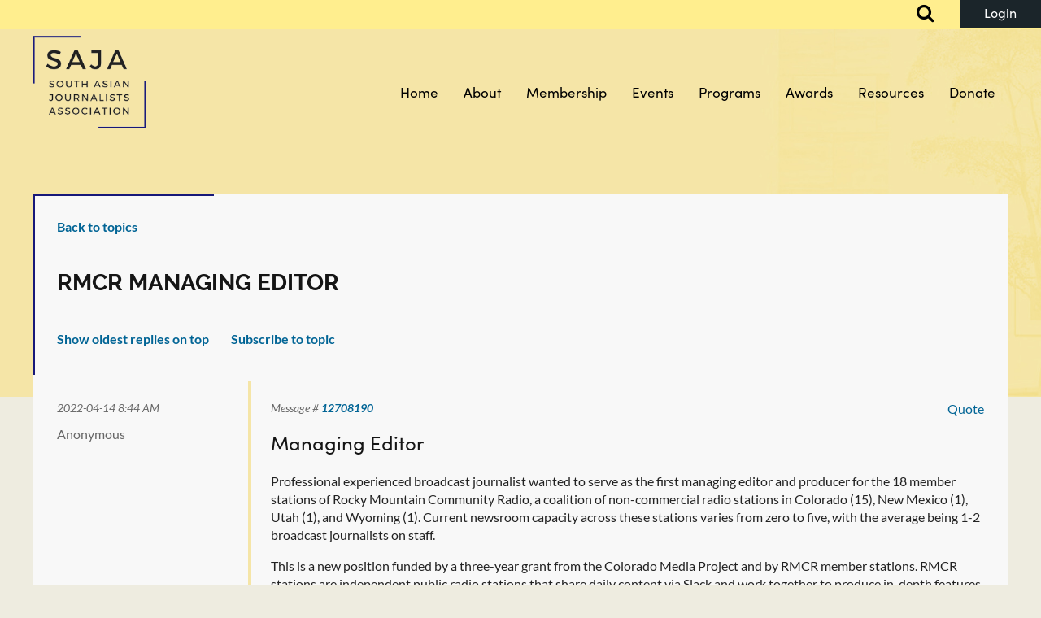

--- FILE ---
content_type: text/html; charset=utf-8
request_url: https://www.saja.org/Job-Board/12708190?tpg=17
body_size: 14578
content:
<!DOCTYPE html>
<html lang="en" class="no-js ">
	<head id="Head1">
<meta name="viewport" content="width=device-width, initial-scale=1.0">
<link href="https://sf.wildapricot.org/BuiltTheme/casefile_advocate.v3.0/current/2f5ceda9/Styles/combined.css" rel="stylesheet" type="text/css" /><link href="https://www.saja.org/resources/theme/customStyles.css?t=638881265979090000" rel="stylesheet" type="text/css" /><link href="https://www.saja.org/resources/theme/user.css?t=638882811190000000" rel="stylesheet" type="text/css" /><link href="https://live-sf.wildapricot.org/WebUI/built9.11.0-db59b40/scripts/public/react/index-84b33b4.css" rel="stylesheet" type="text/css" /><link href="https://live-sf.wildapricot.org/WebUI/built9.11.0-db59b40/css/shared/ui/shared-ui-compiled.css" rel="stylesheet" type="text/css" /><script type="text/javascript" language="javascript" id="idJavaScriptEnvironment">var bonaPage_BuildVer='9.11.0-db59b40';
var bonaPage_AdminBackendUrl = '/admin/';
var bonaPage_StatRes='https://live-sf.wildapricot.org/WebUI/';
var bonaPage_InternalPageType = { isUndefinedPage : false,isWebPage : false,isAdminPage : false,isDialogPage : false,isSystemPage : true,isErrorPage : false,isError404Page : false };
var bonaPage_PageView = { isAnonymousView : true,isMemberView : false,isAdminView : false };
var WidgetMode = 0;
var bonaPage_IsUserAnonymous = true;
var bonaPage_ThemeVer='2f5ceda9638882811190000000638881265979090000'; var bonaPage_ThemeId = 'casefile_advocate.v3.0'; var bonaPage_ThemeVersion = '3.0';
var bonaPage_id='1752805'; version_id='';
if (bonaPage_InternalPageType && (bonaPage_InternalPageType.isSystemPage || bonaPage_InternalPageType.isWebPage) && window.self !== window.top) { var success = true; try { var tmp = top.location.href; if (!tmp) { top.location = self.location; } } catch (err) { try { if (self != top) { top.location = self.location; } } catch (err) { try { if (self != top) { top = self; } success = false; } catch (err) { success = false; } } success = false; } if (!success) { window.onload = function() { document.open('text/html', 'replace'); document.write('<ht'+'ml><he'+'ad></he'+'ad><bo'+'dy><h1>Wrong document context!</h1></bo'+'dy></ht'+'ml>'); document.close(); } } }
try { function waMetricsGlobalHandler(args) { if (WA.topWindow.waMetricsOuterGlobalHandler && typeof(WA.topWindow.waMetricsOuterGlobalHandler) === 'function') { WA.topWindow.waMetricsOuterGlobalHandler(args); }}} catch(err) {}
 try { if (parent && parent.BonaPage) parent.BonaPage.implementBonaPage(window); } catch (err) { }
try { document.write('<style type="text/css"> .WaHideIfJSEnabled, .HideIfJSEnabled { display: none; } </style>'); } catch(err) {}
var bonaPage_WebPackRootPath = 'https://live-sf.wildapricot.org/WebUI/built9.11.0-db59b40/scripts/public/react/';</script><script type="text/javascript" language="javascript" src="https://live-sf.wildapricot.org/WebUI/built9.11.0-db59b40/scripts/shared/bonapagetop/bonapagetop-compiled.js" id="idBonaPageTop"></script><script type="text/javascript" language="javascript" src="https://live-sf.wildapricot.org/WebUI/built9.11.0-db59b40/scripts/public/react/index-84b33b4.js" id="ReactPublicJs"></script><script type="text/javascript" language="javascript" src="https://live-sf.wildapricot.org/WebUI/built9.11.0-db59b40/scripts/shared/ui/shared-ui-compiled.js" id="idSharedJs"></script><script type="text/javascript" language="javascript" src="https://live-sf.wildapricot.org/WebUI/built9.11.0-db59b40/General.js" id=""></script><script type="text/javascript" language="javascript" src="https://sf.wildapricot.org/BuiltTheme/casefile_advocate.v3.0/current/2f5ceda9/Scripts/combined.js" id=""></script><title>SAJA | South Asian Journalists Association - RMCR Managing Editor</title>
<link rel="stylesheet" href="https://use.typekit.net/bis3qdu.css"><link rel="search" type="application/opensearchdescription+xml" title="www.saja.org" href="/opensearch.ashx" /></head>
	<body id="PAGEID_1752805" class="publicContentView LayoutSecondary">
<div class="mLayout layoutMain" id="mLayout">

<div class="mobilePanelContainer">
<div id="id_MobilePanel" data-componentId="MobilePanel" class="WaPlaceHolder WaPlaceHolderMobilePanel" style=""><div style=""><div id="id_XJHRTQJ" class="WaGadgetOnly WaGadgetMobilePanel  gadgetStyleNone" style="" data-componentId="XJHRTQJ" ><div class="mobilePanel">
	
	<div class="mobilePanelButton buttonMenu" title="Menu">Menu</div>
<div class="mobilePanelButton buttonLogin" title="Log in">Log in</div>
<div class="menuInner">
		<ul class="firstLevel">
<li class=" ">
	<div class="item">
		<a href="https://www.saja.org/" title="Home"><span>Home</span></a>
</div>
</li>
	
<li class=" dir">
	<div class="item">
		<a href="https://www.saja.org/about" title="About"><span>About</span></a>
<ul class="secondLevel">
<li class=" ">
	<div class="item">
		<a href="https://www.saja.org/newsletters" title="Newsletters Archive"><span>Newsletters Archive</span></a>
</div>
</li>
	
<li class=" ">
	<div class="item">
		<a href="https://www.saja.org/page-935554" title="Announcements"><span>Announcements</span></a>
</div>
</li>
	
<li class=" ">
	<div class="item">
		<a href="https://www.saja.org/Current-Past-Board-Members" title="Board Members"><span>Board Members</span></a>
</div>
</li>
	
<li class=" ">
	<div class="item">
		<a href="https://www.saja.org/OrgManagement" title="Organization &amp; Management"><span>Organization &amp; Management</span></a>
</div>
</li>
	
<li class=" ">
	<div class="item">
		<a href="https://www.saja.org/about/bylaws" title="SAJA Bylaws"><span>SAJA Bylaws</span></a>
</div>
</li>
	
<li class=" ">
	<div class="item">
		<a href="https://www.saja.org/reports" title="Member reports"><span>Member reports</span></a>
</div>
</li>
	
<li class=" ">
	<div class="item">
		<a href="https://www.saja.org/elections" title="Elections &amp; Candidates"><span>Elections &amp; Candidates</span></a>
</div>
</li>
	
</ul>
</div>
</li>
	
<li class=" dir">
	<div class="item">
		<a href="https://www.saja.org/Membership" title="Membership"><span>Membership</span></a>
<ul class="secondLevel">
<li class=" ">
	<div class="item">
		<a href="https://www.saja.org/Member-Application" title="Member Application"><span>Member Application</span></a>
</div>
</li>
	
</ul>
</div>
</li>
	
<li class=" dir">
	<div class="item">
		<a href="https://www.saja.org/Events" title="Events"><span>Events</span></a>
<ul class="secondLevel">
<li class=" ">
	<div class="item">
		<a href="https://www.saja.org/SAJA2025" title="SAJA 2025 Fall Conference &amp; Gala"><span>SAJA 2025 Fall Conference &amp; Gala</span></a>
</div>
</li>
	
<li class=" ">
	<div class="item">
		<a href="https://www.saja.org/page-1753288" title="Sponsorship info"><span>Sponsorship info</span></a>
</div>
</li>
	
<li class=" ">
	<div class="item">
		<a href="https://www.saja.org/page-1753281" title="Upcoming Events"><span>Upcoming Events</span></a>
</div>
</li>
	
<li class=" ">
	<div class="item">
		<a href="https://www.saja.org/Post-Event-Archive" title="Post Event Archive"><span>Post Event Archive</span></a>
</div>
</li>
	
</ul>
</div>
</li>
	
<li class=" dir">
	<div class="item">
		<a href="https://www.saja.org/programs" title="Programs"><span>Programs</span></a>
<ul class="secondLevel">
<li class=" dir">
	<div class="item">
		<a href="https://www.saja.org/scholarships" title="Scholarships"><span>Scholarships</span></a>
<ul class="secondLevel">
<li class=" ">
	<div class="item">
		<a href="https://www.saja.org/SAJA-2025-Scholarship-Winners" title="SAJA 2025 Scholarship Winners"><span>SAJA 2025 Scholarship Winners</span></a>
</div>
</li>
	
</ul>
</div>
</li>
	
<li class=" ">
	<div class="item">
		<a href="https://www.saja.org/Conference-Fellowships" title="Conference Fellowships"><span>Conference Fellowships</span></a>
</div>
</li>
	
<li class=" ">
	<div class="item">
		<a href="https://www.saja.org/page-1752858" title="Professional Development"><span>Professional Development</span></a>
</div>
</li>
	
<li class=" ">
	<div class="item">
		<a href="https://www.saja.org/internships" title="Internship Awards"><span>Internship Awards</span></a>
</div>
</li>
	
<li class=" ">
	<div class="item">
		<a href="https://www.saja.org/srf" title="Reporting Fellowships"><span>Reporting Fellowships</span></a>
</div>
</li>
	
<li class=" ">
	<div class="item">
		<a href="https://www.saja.org/covidgrants" title="Grants"><span>Grants</span></a>
</div>
</li>
	
<li class="sel ">
	<div class="item">
		<a href="https://www.saja.org/Job-Board" title="Job Board"><span>Job Board</span></a>
</div>
</li>
	
<li class=" ">
	<div class="item">
		<a href="https://www.saja.org/wharton" title="Knowledge@Wharton Fellowship"><span>Knowledge@Wharton Fellowship</span></a>
</div>
</li>
	
</ul>
</div>
</li>
	
<li class=" dir">
	<div class="item">
		<a href="https://www.saja.org/Awards" title="Awards"><span>Awards</span></a>
<ul class="secondLevel">
<li class=" ">
	<div class="item">
		<a href="https://www.saja.org/page-1753208" title="Journalism Awards"><span>Journalism Awards</span></a>
</div>
</li>
	
<li class=" ">
	<div class="item">
		<a href="https://www.saja.org/page-1753207" title="Reporting Fellowship Grant Winners"><span>Reporting Fellowship Grant Winners</span></a>
</div>
</li>
	
<li class=" ">
	<div class="item">
		<a href="https://www.saja.org/Scholarship-Awards" title="Scholarship Awards"><span>Scholarship Awards</span></a>
</div>
</li>
	
<li class=" ">
	<div class="item">
		<a href="https://www.saja.org/Professional-Development" title="Professional Development"><span>Professional Development</span></a>
</div>
</li>
	
<li class=" ">
	<div class="item">
		<a href="https://www.saja.org/Internship-Funds" title="Internship Funds"><span>Internship Funds</span></a>
</div>
</li>
	
</ul>
</div>
</li>
	
<li class=" dir">
	<div class="item">
		<a href="https://www.saja.org/SAJAResources" title="Resources"><span>Resources</span></a>
<ul class="secondLevel">
<li class=" ">
	<div class="item">
		<a href="https://www.saja.org/member-resources/volunteer" title="Volunteer"><span>Volunteer</span></a>
</div>
</li>
	
<li class=" ">
	<div class="item">
		<a href="https://www.saja.org/directory" title="Public Member Directory"><span>Public Member Directory</span></a>
</div>
</li>
	
<li class=" ">
	<div class="item">
		<a href="https://www.saja.org/coronaresources" title="COVID-19 Resources"><span>COVID-19 Resources</span></a>
</div>
</li>
	
</ul>
</div>
</li>
	
<li class=" ">
	<div class="item">
		<a href="https://www.saja.org/donatenow" title="Donate"><span>Donate</span></a>
</div>
</li>
	
</ul>
	</div>

	<div class="loginInner">
<div class="loginContainerForm oAuthIsfalse">
<form method="post" action="https://www.saja.org/Sys/Login" id="id_XJHRTQJ_form" class="generalLoginBox"  data-disableInAdminMode="true">
<input type="hidden" name="ReturnUrl" id="id_XJHRTQJ_returnUrl" value="">
				<input type="hidden" name="browserData" id="id_XJHRTQJ_browserField">
<div class="loginUserName">
<div class="loginUserNameTextBox">
		<input name="email" type="text" maxlength="100" placeholder="Email"  id="id_XJHRTQJ_userName" tabindex="1" class="emailTextBoxControl"/>
	</div>
</div><div class="loginPassword">
<div class="loginPasswordTextBox">
		<input name="password" type="password" placeholder="Password" maxlength="50" id="id_XJHRTQJ_password" tabindex="2" class="passwordTextBoxControl" autocomplete="off"/>
	</div>
</div> 
    <input id="g-recaptcha-invisible_XJHRTQJ" name="g-recaptcha-invisible" value="recaptcha" type="hidden"/> 
    <div id="recapcha_placeholder_XJHRTQJ" style="display:none"></div>
    <span id="idReCaptchaValidator_XJHRTQJ" errorMessage="Please verify that you are not a robot" style="display:none" validatorType="method" ></span>
    <script>
        $("#idReCaptchaValidator_XJHRTQJ").on( "wavalidate", function(event, validationResult) {
            if (grecaptcha.getResponse(widgetId_XJHRTQJ).length == 0){
                grecaptcha.execute(widgetId_XJHRTQJ);	
                validationResult.shouldStopValidation = true;
                return;
            }

            validationResult.result = true;
        });
  
            var widgetId_XJHRTQJ;

            var onloadCallback_XJHRTQJ = function() {
                // Renders the HTML element with id 'recapcha_placeholder_XJHRTQJ' as a reCAPTCHA widget.
                // The id of the reCAPTCHA widget is assigned to 'widgetId_XJHRTQJ'.
                widgetId_XJHRTQJ = grecaptcha.render('recapcha_placeholder_XJHRTQJ', {
                'sitekey' : '6LfmM_UhAAAAAJSHT-BwkAlQgN0mMViOmaK7oEIV',
                'size': 'invisible',
                'callback': function(){
                    document.getElementById('g-recaptcha-invisible_XJHRTQJ').form.submit();
                },
                'theme' : 'light'
            });
        };
    </script>
	
    <script src="https://www.google.com/recaptcha/api.js?onload=onloadCallback_XJHRTQJ&render=explicit" async defer></script>

 <div class="loginActionRememberMe">
		<input id="id_XJHRTQJ_rememberMe" type="checkbox" name="rememberMe" tabindex="3" class="rememberMeCheckboxControl"/>
		<label for="id_XJHRTQJ_rememberMe">Remember me</label>
	</div>
<div class="loginPasswordForgot">
		<a href="https://www.saja.org/Sys/ResetPasswordRequest">Forgot password</a>
	</div>
<div class="loginAction">
	<input type="submit" name="ctl03$ctl02$loginViewControl$loginControl$Login" value="Log in" id="id_XJHRTQJ_loginAction" onclick="if (!browserInfo.clientCookiesEnabled()) {alert('Warning: browser cookies disabled. Please enable them to use this website.'); return false;}" tabindex="4" class="loginButton loginButtonControl"/>
</div></form></div>
</div>

</div>

<script type="text/javascript">

jq$(function()
{
	var gadget = jq$('#id_XJHRTQJ'),
		menuContainer = gadget.find('.menuInner'),
		loginContainer = gadget.find('.loginInner');

	gadget.find('.buttonMenu').on("click",function()
	{
		menuContainer.toggle();
		loginContainer.hide();
		jq$(this).toggleClass('active');
        jq$('.buttonLogin').removeClass('active');
		return false;
	});

	gadget.find('.buttonLogin').on("click",function()
	{
		loginContainer.toggle();
		menuContainer.hide();
		jq$(this).toggleClass('active');
        jq$('.buttonMenu').removeClass('active');
		return false;
	});

	gadget.find('.mobilePanel').on("click",function(event)
	{
        if( !(jq$(event.target).parents('.loginInner').size() || event.target.className == 'loginInner') )
        {
            menuContainer.hide();
            loginContainer.hide();
            jq$('.buttonLogin').removeClass('active');
            jq$('.buttonMenu').removeClass('active');
        }

        event.stopPropagation();
	});

	jq$('body').on("click",function()
	{
		menuContainer.hide();
		loginContainer.hide();
		jq$('.buttonLogin').removeClass('active');
        jq$('.buttonMenu').removeClass('active');
	});


	// login
	var browserField = document.getElementById('id_XJHRTQJ' + '_browserField');

	if (browserField)
	{
		browserField.value = browserInfo.getBrowserCapabilitiesData();
	}

	jq$('#id_XJHRTQJ' + '_form').FormValidate();
	jq$('.WaGadgetMobilePanel form').attr('data-disableInAdminMode', 'false');

});

</script></div></div>
</div></div>

		<!-- header zone -->
		<div class="zonePlace zoneHeader1">
<div id="id_Header" data-componentId="Header" class="WaPlaceHolder  WaPlaceHolderWide WaPlaceHolderHeader" style="background-image:url(&#39;/resources/Theme/secondarybg.jpg&#39;);background-repeat:no-repeat;background-position:center top;background-size:cover;background-color:#F5E6A7;"><div style="padding-bottom:325px;"><div id="id_9EEQlbb" data-componentId="9EEQlbb" class="WaLayoutContainerFirst" style="z-index: 10;margin-bottom:8px;background-color:#FFEE8E;"><table cellspacing="0" cellpadding="0" class="WaLayoutTable" style=""><tr data-componentId="9EEQlbb_row" class="WaLayoutRow"><td id="id_5a3HKyq" data-componentId="5a3HKyq" class="WaLayoutItem" style="width:86%;"></td><td style="width:5px;" data-componentId="5a3HKyq_separator" class="WaLayoutSeparator"><div style="width: inherit;"></div></td><td id="id_TwwvK8H" data-componentId="TwwvK8H" class="WaLayoutItem" style="width:3%;"><div id="id_Pljy2Kt" class="WaLayoutPlaceHolder placeHolderContainer" data-componentId="Pljy2Kt" style=""><div style=""><div id="id_4dBIjht" class="WaGadgetOnly WaGadgetSiteSearch  searchStyle001" style="" data-componentId="4dBIjht" ><div class="gadgetStyleBody " style=""  data-areaHeight="auto">
<div class="searchBoxOuter alignCenter">
		<div class="searchBox">
<form method="post" action="https://www.saja.org/Sys/Search" id="id_4dBIjht_form" class="generalSearchBox"  data-disableInAdminMode="true">
<span class="searchBoxFieldContainer">
				<input class="searchBoxField" type="text" name="searchString" id="idid_4dBIjht_searchBox" value="" maxlength="300" autocomplete="off" placeholder="Search">
				<a class="searchBoxButton" id="idid_4dBIjht_searchButton">Search</a>
			</span>
<div class="autoSuggestionBox" id="idid_4dBIjht_resultDiv"></div>
</form></div>
	</div>
	<script type="text/javascript">
		(function(){

			function init()
			{
				var model = {};
				model.gadgetId = 'idid_4dBIjht';
				model.searchBoxId = 'idid_4dBIjht_searchBox';
				model.searchBoxButton = 'idid_4dBIjht_searchButton';
				model.resultDivId = 'idid_4dBIjht_resultDiv';
				model.selectedTypes = '7';
				model.searchTemplate = 'https://www.saja.org/Sys/Search?q={0}&types={1}&page={2}';
				model.searchActionUrl = '/Sys/Search/DoSearch';
				model.GoToSearchPageTextTemplate = 'Search for &#39;{0}&#39;';
				model.autoSuggest = true;
				var WASiteSearch = new WASiteSearchGadget(model);
			}

			jq$(document).ready(init);
		}) ();
	</script>
</div>
</div></div></div></td><td style="width:5px;" data-componentId="TwwvK8H_separator" class="WaLayoutSeparator"><div style="width: inherit;"></div></td><td id="id_TG9t8Ur" data-componentId="TG9t8Ur" class="WaLayoutItem" style="width:10%;"><div id="id_Iri1AcI" class="WaLayoutPlaceHolder placeHolderContainer" data-componentId="Iri1AcI" style=""><div style=""><div id="id_yGvFvaI" class="WaGadgetOnly WaGadgetLoginForm non-mobile LoginFormStyle002" style="" data-componentId="yGvFvaI" ><div class="loginContainer alignRight">
  <div class="loginContainerInner">
    <a id="id_yGvFvaI_loginLink" class="loginLink">Log in</a>
    <div id="id_yGvFvaI_loginContainer" class="loginPanel">
      <div class="loginContainerForm oAuthIsfalse">
        <div class="loginContainerFormInner">
          <form method="post" action="https://www.saja.org/Sys/Login" id="id_yGvFvaI_form" class="generalLoginBox"  data-disableInAdminMode="true">
<input type="hidden" name="ReturnUrl" id="id_yGvFvaI_returnUrl" value="">
            <input type="hidden" name="CurrentUrl" id="id_yGvFvaI_currentUrl" value="/Job-Board/12708190?tpg=17">
            <input type="hidden" name="browserData" id="id_yGvFvaI_browserField">
            <div class="loginUserName">
<div class="loginUserNameTextBox">
		<input name="email" type="text" maxlength="100" placeholder="Email"  id="id_yGvFvaI_userName" tabindex="1" class="emailTextBoxControl"/>
	</div>
</div><div class="loginPassword">
    <div class="loginPasswordTextBox">
		<div class="password-wrapper">
			<input 
				name="password" 
				type="password" 
placeholder="Password" 
				maxlength="50" 
				id="id_yGvFvaI_password" 
				tabindex="2" 
				class="passwordTextBoxControl" 
				autocomplete="off"
			/>
			<i class="fa fa-eye-slash toggle-password" toggle="#id_yGvFvaI_password"></i>
		</div>
    </div>
</div>
<script>
  if (!window.__passwordToggleInitialized) {
    window.__passwordToggleInitialized = true;

    $(document).ready(function () {
      $('.toggle-password').each(function () {
        const $icon = $(this);
        const selector = $icon.attr('toggle');
        if (!selector) return;

        const $input = selector.startsWith('#') ? $(selector) : $('#' + selector);
        if (!$input.length) return;

        $icon.on('click', function () {
          try {
            const inputEl = $input[0];
            const currentType = inputEl.getAttribute('type');

            if (currentType === 'password') {
              inputEl.setAttribute('type', 'text');
              $icon.removeClass('fa-eye-slash').addClass('fa-eye');
            } else {
              inputEl.setAttribute('type', 'password');
              $icon.removeClass('fa-eye').addClass('fa-eye-slash');
            }
          } catch (err) {
            console.warn('Password toggle error:', err.message);
          }
        });
      });
    });
  }
</script>
	  
             
    <input id="g-recaptcha-invisible_yGvFvaI" name="g-recaptcha-invisible" value="recaptcha" type="hidden"/> 
    <div id="recapcha_placeholder_yGvFvaI" style="display:none"></div>
    <span id="idReCaptchaValidator_yGvFvaI" errorMessage="Please verify that you are not a robot" style="display:none" validatorType="method" ></span>
    <script>
        $("#idReCaptchaValidator_yGvFvaI").on( "wavalidate", function(event, validationResult) {
            if (grecaptcha.getResponse(widgetId_yGvFvaI).length == 0){
                grecaptcha.execute(widgetId_yGvFvaI);	
                validationResult.shouldStopValidation = true;
                return;
            }

            validationResult.result = true;
        });
  
            var widgetId_yGvFvaI;

            var onloadCallback_yGvFvaI = function() {
                // Renders the HTML element with id 'recapcha_placeholder_yGvFvaI' as a reCAPTCHA widget.
                // The id of the reCAPTCHA widget is assigned to 'widgetId_yGvFvaI'.
                widgetId_yGvFvaI = grecaptcha.render('recapcha_placeholder_yGvFvaI', {
                'sitekey' : '6LfmM_UhAAAAAJSHT-BwkAlQgN0mMViOmaK7oEIV',
                'size': 'invisible',
                'callback': function(){
                    document.getElementById('g-recaptcha-invisible_yGvFvaI').form.submit();
                },
                'theme' : 'light'
            });
        };
    </script>
	
    <script src="https://www.google.com/recaptcha/api.js?onload=onloadCallback_yGvFvaI&render=explicit" async defer></script>

  
      <div class="loginAction">
	<input type="submit" name="ctl03$ctl02$loginViewControl$loginControl$Login" value="Log in" id="id_yGvFvaI_loginAction" onclick="if (!WA.isWidgetMode && !browserInfo.clientCookiesEnabled()) {alert('Warning: browser cookies disabled. Please enable them to use this website.'); return false;}" tabindex="4" class="loginButton loginButtonControl"/>
</div><div class="loginActionRememberMe">
		<input id="id_yGvFvaI_rememberMe" type="checkbox" name="rememberMe" tabindex="3" class="rememberMeCheckboxControl"/>
		<label for="id_yGvFvaI_rememberMe">Remember me</label>
	</div>
<div class="loginPasswordForgot">
		<a rel="nofollow" href="https://www.saja.org/Sys/ResetPasswordRequest">Forgot password</a>
	</div>
</form></div>
      </div>
    </div>
  </div>
</div>
<script>
  jq$(function() {
    var gadgetId = jq$('#id_yGvFvaI'),
        containerBox = gadgetId.find('.loginPanel'),
        loginLink = gadgetId.find('.loginLink'),
        transitionTime = 300;

    containerBox.isOpening = false;

    loginLink.on('click', function(e) {
      if (containerBox.css("visibility") == 'visible') {
        loginLink.removeClass('hover');
        containerBox.animate({ 'opacity': '0' }, transitionTime, function() {
          containerBox.css('visibility','hidden');
          containerBox.css('display','none');
        });
      } else {
        loginLink.addClass('hover');
        containerBox.isOpening = true;
        containerBox.css('display','block');
        containerBox.css('visibility','visible');
        containerBox.animate({ 'opacity': '1' }, transitionTime, function() {
          containerBox.isOpening = false;
        });
      }
    });

    containerBox.on('click', function(e) { e.stopPropagation(); });

    jq$('body').on('click',function() {
      if (containerBox.css("visibility") == 'visible' && !containerBox.isOpening) {
        loginLink.removeClass('hover');
        containerBox.animate({ 'opacity': '0' }, transitionTime, function() {
          containerBox.css('visibility','hidden');
          containerBox.css('display','none');
        });
      }
    });

    var browserField = document.getElementById('id_yGvFvaI' + '_browserField');

    if (browserField) {
      browserField.value = browserInfo.getBrowserCapabilitiesData();
    }

    jq$('#id_yGvFvaI' + '_form').FormValidate();
    jq$('.WaGadgetLoginForm form').attr('data-disableInAdminMode', 'false');
  });
</script>
</div></div></div></td></tr></table> </div><div id="id_Ptutl99" data-componentId="1DjySc3" class="WaLayoutContainerLast headingContainer" style="z-index: 9; max-width: 1200px; margin: 0 auto;"><table cellspacing="0" cellpadding="0" class="WaLayoutTable" style=""><tr data-componentId="1DjySc3_row" class="WaLayoutRow"><td id="id_r6ELirg" data-componentId="r6ELirg" class="WaLayoutItem" style="width:12%;"><div id="id_LH9u1N2" class="WaLayoutPlaceHolder placeHolderContainer" data-componentId="LH9u1N2" style=""><div style=""><div id="id_llx6WRa" class="WaGadgetOnly WaGadgetContent  gadgetStyleNone" style="" data-componentId="llx6WRa" ><div class="gadgetStyleBody gadgetContentEditableArea" style="" data-editableArea="0" data-areaHeight="auto">
<div align="center">
  <a href="#" id="back-to-top" title="Back to top" name="back-to-top">↑</a><a href="/"><img src="/resources/Theme/SAJA-Drk.png" alt="SAJA" title="SAJA" border="0"></a>
</div></div>
</div></div></div></td><td style="width:40px;" data-componentId="r6ELirg_separator" class="WaLayoutSeparator"><div style="width: inherit;"></div></td><td id="id_bCQQEt9" data-componentId="bCQQEt9" class="WaLayoutItem" style="width:88%;"><div id="id_V5jeRtA" class="WaLayoutPlaceHolder placeHolderContainer" data-componentId="V5jeRtA" style=""><div style=""><div id="id_6NfRKGL" class="WaGadgetOnly WaGadgetMenuHorizontal  HorizontalMenuStyle001" style="margin-top:50px;" data-componentId="6NfRKGL" ><div class="stickyMenu">
	<div class="menuBackground"></div>
	<div class="menuInner">
		<ul class="firstLevel">
<li class=" ">
	<div class="item">
		<a href="https://www.saja.org/" title="Home"><span>Home</span></a>
</div>
</li>
	
<li class=" dir">
	<div class="item">
		<a href="https://www.saja.org/about" title="About"><span>About</span></a>
<ul class="secondLevel">
<li class=" ">
	<div class="item">
		<a href="https://www.saja.org/newsletters" title="Newsletters Archive"><span>Newsletters Archive</span></a>
</div>
</li>
	
<li class=" ">
	<div class="item">
		<a href="https://www.saja.org/page-935554" title="Announcements"><span>Announcements</span></a>
</div>
</li>
	
<li class=" ">
	<div class="item">
		<a href="https://www.saja.org/Current-Past-Board-Members" title="Board Members"><span>Board Members</span></a>
</div>
</li>
	
<li class=" ">
	<div class="item">
		<a href="https://www.saja.org/OrgManagement" title="Organization &amp; Management"><span>Organization &amp; Management</span></a>
</div>
</li>
	
<li class=" ">
	<div class="item">
		<a href="https://www.saja.org/about/bylaws" title="SAJA Bylaws"><span>SAJA Bylaws</span></a>
</div>
</li>
	
<li class=" ">
	<div class="item">
		<a href="https://www.saja.org/reports" title="Member reports"><span>Member reports</span></a>
</div>
</li>
	
<li class=" ">
	<div class="item">
		<a href="https://www.saja.org/elections" title="Elections &amp; Candidates"><span>Elections &amp; Candidates</span></a>
</div>
</li>
	
</ul>
</div>
</li>
	
<li class=" dir">
	<div class="item">
		<a href="https://www.saja.org/Membership" title="Membership"><span>Membership</span></a>
<ul class="secondLevel">
<li class=" ">
	<div class="item">
		<a href="https://www.saja.org/Member-Application" title="Member Application"><span>Member Application</span></a>
</div>
</li>
	
</ul>
</div>
</li>
	
<li class=" dir">
	<div class="item">
		<a href="https://www.saja.org/Events" title="Events"><span>Events</span></a>
<ul class="secondLevel">
<li class=" ">
	<div class="item">
		<a href="https://www.saja.org/SAJA2025" title="SAJA 2025 Fall Conference &amp; Gala"><span>SAJA 2025 Fall Conference &amp; Gala</span></a>
</div>
</li>
	
<li class=" ">
	<div class="item">
		<a href="https://www.saja.org/page-1753288" title="Sponsorship info"><span>Sponsorship info</span></a>
</div>
</li>
	
<li class=" ">
	<div class="item">
		<a href="https://www.saja.org/page-1753281" title="Upcoming Events"><span>Upcoming Events</span></a>
</div>
</li>
	
<li class=" ">
	<div class="item">
		<a href="https://www.saja.org/Post-Event-Archive" title="Post Event Archive"><span>Post Event Archive</span></a>
</div>
</li>
	
</ul>
</div>
</li>
	
<li class=" dir">
	<div class="item">
		<a href="https://www.saja.org/programs" title="Programs"><span>Programs</span></a>
<ul class="secondLevel">
<li class=" dir">
	<div class="item">
		<a href="https://www.saja.org/scholarships" title="Scholarships"><span>Scholarships</span></a>
<ul class="secondLevel">
<li class=" ">
	<div class="item">
		<a href="https://www.saja.org/SAJA-2025-Scholarship-Winners" title="SAJA 2025 Scholarship Winners"><span>SAJA 2025 Scholarship Winners</span></a>
</div>
</li>
	
</ul>
</div>
</li>
	
<li class=" ">
	<div class="item">
		<a href="https://www.saja.org/Conference-Fellowships" title="Conference Fellowships"><span>Conference Fellowships</span></a>
</div>
</li>
	
<li class=" ">
	<div class="item">
		<a href="https://www.saja.org/page-1752858" title="Professional Development"><span>Professional Development</span></a>
</div>
</li>
	
<li class=" ">
	<div class="item">
		<a href="https://www.saja.org/internships" title="Internship Awards"><span>Internship Awards</span></a>
</div>
</li>
	
<li class=" ">
	<div class="item">
		<a href="https://www.saja.org/srf" title="Reporting Fellowships"><span>Reporting Fellowships</span></a>
</div>
</li>
	
<li class=" ">
	<div class="item">
		<a href="https://www.saja.org/covidgrants" title="Grants"><span>Grants</span></a>
</div>
</li>
	
<li class="sel ">
	<div class="item">
		<a href="https://www.saja.org/Job-Board" title="Job Board"><span>Job Board</span></a>
</div>
</li>
	
<li class=" ">
	<div class="item">
		<a href="https://www.saja.org/wharton" title="Knowledge@Wharton Fellowship"><span>Knowledge@Wharton Fellowship</span></a>
</div>
</li>
	
</ul>
</div>
</li>
	
<li class=" dir">
	<div class="item">
		<a href="https://www.saja.org/Awards" title="Awards"><span>Awards</span></a>
<ul class="secondLevel">
<li class=" ">
	<div class="item">
		<a href="https://www.saja.org/page-1753208" title="Journalism Awards"><span>Journalism Awards</span></a>
</div>
</li>
	
<li class=" ">
	<div class="item">
		<a href="https://www.saja.org/page-1753207" title="Reporting Fellowship Grant Winners"><span>Reporting Fellowship Grant Winners</span></a>
</div>
</li>
	
<li class=" ">
	<div class="item">
		<a href="https://www.saja.org/Scholarship-Awards" title="Scholarship Awards"><span>Scholarship Awards</span></a>
</div>
</li>
	
<li class=" ">
	<div class="item">
		<a href="https://www.saja.org/Professional-Development" title="Professional Development"><span>Professional Development</span></a>
</div>
</li>
	
<li class=" ">
	<div class="item">
		<a href="https://www.saja.org/Internship-Funds" title="Internship Funds"><span>Internship Funds</span></a>
</div>
</li>
	
</ul>
</div>
</li>
	
<li class=" dir">
	<div class="item">
		<a href="https://www.saja.org/SAJAResources" title="Resources"><span>Resources</span></a>
<ul class="secondLevel">
<li class=" ">
	<div class="item">
		<a href="https://www.saja.org/member-resources/volunteer" title="Volunteer"><span>Volunteer</span></a>
</div>
</li>
	
<li class=" ">
	<div class="item">
		<a href="https://www.saja.org/directory" title="Public Member Directory"><span>Public Member Directory</span></a>
</div>
</li>
	
<li class=" ">
	<div class="item">
		<a href="https://www.saja.org/coronaresources" title="COVID-19 Resources"><span>COVID-19 Resources</span></a>
</div>
</li>
	
</ul>
</div>
</li>
	
<li class=" ">
	<div class="item">
		<a href="https://www.saja.org/donatenow" title="Donate"><span>Donate</span></a>
</div>
</li>
	
</ul>
	</div>
</div>

<script type="text/javascript">
	jq$(function() {
		WebFont.load({
			custom: {
				families: ['Lato', 'Lato']
			},
			active: function(){
				resizeMenu();
			}
		});

		var gadgetHorMenu = jq$('#id_6NfRKGL'),
			gadgetHorMenuContainer = gadgetHorMenu.find('.menuInner'),
			firstLevelMenu = gadgetHorMenu.find('ul.firstLevel'),
			holderInitialMenu = firstLevelMenu.children(),
			outsideItems = null,
			phantomElement = '<li class="phantom"><div class="item"><a href="#"><span>&#x2261;</span></a><ul class="secondLevel"></ul></div></li>',
			placeHolder = gadgetHorMenu.parents('.WaLayoutPlaceHolder'),
			placeHolderId = placeHolder && placeHolder.attr('data-componentId'),
			mobileState = false,
			isTouchSupported = !!(('ontouchstart' in window) || (window.DocumentTouch && document instanceof DocumentTouch) || (navigator.msPointerEnabled && navigator.msMaxTouchPoints));


		function resizeMenu()
		{
			var i,
				len,
				fitMenuWidth = 0,
				menuItemPhantomWidth = 80;

			firstLevelMenu.html(holderInitialMenu).removeClass('adapted').css({ width: 'auto' }); // restore initial menu

			if (firstLevelMenu.width() > gadgetHorMenuContainer.width()) { // if menu oversize
				menuItemPhantomWidth = firstLevelMenu.addClass('adapted').append(phantomElement).children('.phantom').width();

				for (i = 0, len = holderInitialMenu.size(); i <= len; i++) {
					fitMenuWidth += jq$(holderInitialMenu.get(i)).width();

					if (fitMenuWidth + menuItemPhantomWidth > gadgetHorMenuContainer.width()) {
						outsideItems = firstLevelMenu.children(':gt('+(i-1)+'):not(.phantom)').remove();
						firstLevelMenu.find('.phantom > .item > ul').append( outsideItems);
						gadgetHorMenuContainer.css('overflow','visible');
						break;
					}
				}
				gadgetHorMenu.find('.phantom > .item > a').click(function() { return false; });
			}

			disableFirstTouch();

			firstLevelMenu.css('width', ''); // restore initial menu width
			firstLevelMenu.children().removeClass('last-child').eq(-1).addClass('last-child'); // add last-child mark
		}

		jq$(window).resize(function() {
			resizeMenu();
		});

		jq$(window).bind('mousewheel', function(event) {
			if (event.originalEvent.wheelDelta >= 0) {
				resizeMenu();
			}
		});

		function onLayoutColumnResized(sender, args) {
			args = args || {};

			if (placeHolderId && (placeHolderId == args.leftColPlaceHolderId || placeHolderId == args.rightColPlaceHolderId)) {
				resizeMenu();
			}
		}

		function onSidebarResized() {
			resizeMenu();
		}

		BonaPage.addPageStateHandler(BonaPage.PAGE_PARSED, function() { WA.Gadgets.LayoutColumnResized.addHandler(onLayoutColumnResized); });
		BonaPage.addPageStateHandler(BonaPage.PAGE_UNLOADED, function() { WA.Gadgets.LayoutColumnResized.removeHandler(onLayoutColumnResized); });
		BonaPage.addPageStateHandler(BonaPage.PAGE_PARSED, function() { WA.Gadgets.SidebarResized.addHandler(onSidebarResized); });
		BonaPage.addPageStateHandler(BonaPage.PAGE_UNLOADED, function() { WA.Gadgets.SidebarResized.removeHandler(onSidebarResized); });

        function disableFirstTouch()
        {
          if (!isTouchSupported) return;

          jq$('#id_6NfRKGL').find('.menuInner li.dir > .item > a').on('click', function(event) {
            if (!this.touchCounter)
              this.touchCounter = 0;

            if (this.touchCounter >= 1) {
              this.touchCounter = 0;
              return true;
            }

            this.touchCounter++;

            if (!mobileState) {
              WA.stopEventDefault(event);
            }
          });

          jq$('#id_6NfRKGL').find('.menuInner li.dir > .item > a').on('mouseout', function(event) {
            if (!this.touchCounter)
              this.touchCounter = 0;
            this.touchCounter = 0;
          });
        }

        disableFirstTouch();

	});
</script></div></div></div></td></tr></table> </div></div>
</div></div>
		<div class="zonePlace zoneHeader2">
<div id="id_Header1" data-componentId="Header1" class="WaPlaceHolder WaPlaceHolderHeader1" style=""><div style=""><div id="id_ContentSub" data-componentId="bNestQ5" class="WaLayoutContainerOnly mobileText" style="min-height: 175px;margin-bottom:30px;"><table cellspacing="0" cellpadding="0" class="WaLayoutTable" style=""><tr data-componentId="bNestQ5_row" class="WaLayoutRow"><td id="id_NI2hCs8" data-componentId="NI2hCs8" class="WaLayoutItem" style="width:100%;"><div id="id_Dyeh2OK" class="WaLayoutPlaceHolder placeHolderContainer" data-componentId="Dyeh2OK" style=""><div style=""><div id="id_BuCwSep" class="WaGadgetOnly WaGadgetForum  gadgetStyleNone WaGadgetForumStateMessageList" style="" data-componentId="BuCwSep" >



<form method="post" action="" id="form" onreset="if (window.setTimeout) window.setTimeout(&#39;DES_OnReset(false);&#39;, 100);">
<div class="aspNetHidden">
<input type="hidden" name="__EVENTTARGET" id="__EVENTTARGET" value="" />
<input type="hidden" name="__EVENTARGUMENT" id="__EVENTARGUMENT" value="" />
<input type="hidden" name="__VIEWSTATE" id="__VIEWSTATE" value="+xDfZCI9PsM6zKREKM19n0BfdaaWMX7jPCDApHC/33NmMxLSN1tbwNB1IredP4HoShNocr6Qkue4+jSFYcOMEDiwtEZInAs9qLb0WlHm/y66AbJFGh1XE0bNSiAyhM53dboqw/3smx+Qik+o04J87zWbZlOMGnt6gZf10EcdBgdhAI7Nlqw2P39znK8Z09DnrW6Kw8W/n2stnYlRBtIG+ncFJr+GfnXXczFXpHwcV+qfaa9KOlLb26495+otfO4aAscpeFTnnFP9vKdBEglt2+mazrlR7VIWEYUXZpypkDg8IxSTlTzgegf+DgnCFilKlBMLkN0ofeoP0FCKyGwZPMR3KL7QfpkPi/GDuNt1UjUZ2WLtHt6wjIqI/PuYiub7fDsSdw==" />
</div>

<script type="text/javascript">
//<![CDATA[
var theForm = document.forms['form'];
if (!theForm) {
    theForm = document.form;
}
function __doPostBack(eventTarget, eventArgument) {
    if (!theForm.onsubmit || (theForm.onsubmit() != false)) {
        theForm.__EVENTTARGET.value = eventTarget;
        theForm.__EVENTARGUMENT.value = eventArgument;
        theForm.submit();
    }
}
//]]>
</script>


<script src="/WebResource.axd?d=yaR7zmKeYvCXo6E0l2jqTEcJktAZ9oglcSuHPEtwuv6Y-OZLuwmAx_h0q7K0hGBiped7bOpo6dhIvocpAjPu6UieYjY1&amp;t=638901536248157332" type="text/javascript"></script>

<script type='text/javascript' src='/DES/GetFiles.aspx?type=scripts&amp;version=5.0.5.5000&amp;files=0_49'></script>

    
    <input type="hidden" name="FunctionalBlock1$contentModeHidden" id="FunctionalBlock1_contentModeHidden" value="1" />




<div id="idForumsTitleMainContainer" class="pageTitleOuterContainer">
  
  
    <div id="idForumBackContainer" class="pageBackContainer">
      <a id="FunctionalBlock1_ctl00_messageList_mainForumTitle_backLink" class="forumBackLink" href="https://www.saja.org/Job-Board?tpg=17">Back to topics</a>
    </div>
  
  
</div>



<div class="topicTitleOuterContainer"><div class="cornersContainer"><div class="topCorners"><div class="c1"></div><div class="c2"></div><div class="c3"></div><div class="c4"></div><div class="c5"></div><!--[if gt IE 6]><!--><div class="r1"><div class="r2"><div class="r3"><div class="r4"><div class="r5"></div></div></div></div></div><!--<![endif]--></div></div><div  class="topicTitleContainer"><div class="d1"><div class="d2"><div class="d3"><div class="d4"><div class="d5"><div class="d6"><div class="d7"><div class="d8"><div class="d9"><div class="inner">
        
      <h4 class="messageListForumTitle" id="forumTitle">RMCR Managing Editor<a id="top" name="top" style="visibility:hidden;text-decoration:none">&nbsp;</a></h4>
      
    <div class="clearEndContainer"></div></div></div></div></div></div></div></div></div></div></div></div><div class="cornersContainer"><div class="bottomCorners"><!--[if gt IE 6]><!--><div class="r1"><div class="r2"><div class="r3"><div class="r4"><div class="r5"></div></div></div></div></div><!--<![endif]--><div class="c5"></div><div class="c4"></div><div class="c3"></div><div class="c2"></div><div class="c1"></div></div></div></div><div class="forumPanelOuterContainer" id='idForumPanelContainer'><div class="cornersContainer"><div class="topCorners"><div class="c1"></div><div class="c2"></div><div class="c3"></div><div class="c4"></div><div class="c5"></div><!--[if gt IE 6]><!--><div class="r1"><div class="r2"><div class="r3"><div class="r4"><div class="r5"></div></div></div></div></div><!--<![endif]--></div></div><div  class="forumPanelContainer"><div class="d1"><div class="d2"><div class="d3"><div class="d4"><div class="d5"><div class="d6"><div class="d7"><div class="d8"><div class="d9"><div class="inner">
      
      
      
      <div id="idSortedOrderDiv" class="forumSortedOrderLink">
        <a id="FunctionalBlock1_ctl00_messageList_sortOrderLinkButton" title="Show oldest replies on top" class="sortOrderLinkButton" href="javascript:WebForm_DoPostBackWithOptions(new WebForm_PostBackOptions(&quot;FunctionalBlock1$ctl00$messageList$sortOrderLinkButton&quot;, &quot;&quot;, true, &quot;&quot;, &quot;&quot;, false, true))">Show oldest replies on top</a>
      </div>

      <div id="FunctionalBlock1_ctl00_messageList_subscribeDiv" class="subscribeDivOuter" style="display: inline-block">
        <div class="subscribeDivInner" id="idSubscribe">
          <a href="https://www.saja.org/Job-Board/12708190?tpg=17&act=Subscribe" id="FunctionalBlock1_ctl00_messageList_subscribeLink" class="subscribeLink" rel="nofollow" title="Subscribe to topic"><span id="FunctionalBlock1_ctl00_messageList_subsctibeLinkText">Subscribe to topic</span></a>
        </div>
      </div>
      <div id="FunctionalBlock1_ctl00_messageList_unsubscribeDiv" class="unsubscribeDivOuter" style="display: none">
        <div class="unsubscribeDivInner" id="idUnsubscribe">
          <img src="/admin/html_res/images/recEmails.gif" alt="" class="forumPanelSubscribeImage" />
          <a href="https://www.saja.org/Job-Board/12708190?tpg=17&act=Unsubscribe" id="FunctionalBlock1_ctl00_messageList_unsubscribeLink" class="unsubscribeLink" rel="nofollow" title="Subscribed (Unsubscribe)"><span id="FunctionalBlock1_ctl00_messageList_unsubsctibeLinkText">Subscribed (Unsubscribe)</span></a>
        </div>
      </div>
      <span id="FunctionalBlock1_ctl00_messageList_subscribingLabel" class="forumPanelSubscribeLink" style="display: none">Subscribing...</span>
      <span id="FunctionalBlock1_ctl00_messageList_unsubscribingLabel" class="forumPanelSubscribeLink" style="display: none">Unsubscribing...</span>
      
      
      
    <div class="clearEndContainer"></div></div></div></div></div></div></div></div></div></div></div></div><div class="cornersContainer"><div class="bottomCorners"><!--[if gt IE 6]><!--><div class="r1"><div class="r2"><div class="r3"><div class="r4"><div class="r5"></div></div></div></div></div><!--<![endif]--><div class="c5"></div><div class="c4"></div><div class="c3"></div><div class="c2"></div><div class="c1"></div></div></div></div><div class="pagerOuterContainer pagerIsEmpty" id='idForumTopPagerContainer'><div class="cornersContainer"><div class="topCorners"><div class="c1"></div><div class="c2"></div><div class="c3"></div><div class="c4"></div><div class="c5"></div><!--[if gt IE 6]><!--><div class="r1"><div class="r2"><div class="r3"><div class="r4"><div class="r5"></div></div></div></div></div><!--<![endif]--></div></div><div  class="forumPagerContainer"><div class="d1"><div class="d2"><div class="d3"><div class="d4"><div class="d5"><div class="d6"><div class="d7"><div class="d8"><div class="d9"><div class="inner">
      
    <div class="clearEndContainer"></div></div></div></div></div></div></div></div></div></div></div></div><div class="cornersContainer"><div class="bottomCorners"><!--[if gt IE 6]><!--><div class="r1"><div class="r2"><div class="r3"><div class="r4"><div class="r5"></div></div></div></div></div><!--<![endif]--><div class="c5"></div><div class="c4"></div><div class="c3"></div><div class="c2"></div><div class="c1"></div></div></div></div><div class="messageListOuterContainer" id='idMessageListContainer'><div class="cornersContainer"><div class="topCorners"><div class="c1"></div><div class="c2"></div><div class="c3"></div><div class="c4"></div><div class="c5"></div><!--[if gt IE 6]><!--><div class="r1"><div class="r2"><div class="r3"><div class="r4"><div class="r5"></div></div></div></div></div><!--<![endif]--></div></div><div  class="messageListContainer"><div class="d1"><div class="d2"><div class="d3"><div class="d4"><div class="d5"><div class="d6"><div class="d7"><div class="d8"><div class="d9"><div class="inner">

      
          <ul class="boxesList">
        
          <li class="boxesListItem" id="idForumMessage_12708190">
            <div class="boxOuterContainer boxViewOutline"><div class="cornersContainer"><div class="topCorners"><div class="c1"></div><div class="c2"></div><div class="c3"></div><div class="c4"></div><div class="c5"></div><!--[if gt IE 6]><!--><div class="r1"><div class="r2"><div class="r3"><div class="r4"><div class="r5"></div></div></div></div></div><!--<![endif]--></div></div><div  class="boxContainer"><div class="d1"><div class="d2"><div class="d3"><div class="d4"><div class="d5"><div class="d6"><div class="d7"><div class="d8"><div class="d9"><div class="inner">
  
    <div class="boxHeaderOuterContainer"><div class="cornersContainer"><div class="topCorners"><div class="c1"></div><div class="c2"></div><div class="c3"></div><div class="c4"></div><div class="c5"></div><!--[if gt IE 6]><!--><div class="r1"><div class="r2"><div class="r3"><div class="r4"><div class="r5"></div></div></div></div></div><!--<![endif]--></div></div><div  class="boxHeaderContainer"><div class="d1"><div class="d2"><div class="d3"><div class="d4"><div class="d5"><div class="d6"><div class="d7"><div class="d8"><div class="d9"><div class="inner">
      
        <table cellpadding="0" cellspacing="0" width="100%" class="forumMessageHeaderTable">
          <tr>
            <td class="forumMessageHeaderInfoContainer">
              <div class="forumMessageHeaderInfo">
                <img id="FunctionalBlock1_ctl00_messageList_messages_ctl01_forumMessage_wasReadMessage" class="wasReadMessage" src="/Admin/html_res/images/forum/message.gif" />
                <span id="FunctionalBlock1_ctl00_messageList_messages_ctl01_forumMessage_messageCreatedDate" class="messageCreatedDate">2022-04-14 8:44 AM</span>
              </div>
            </td>
            <td class="forumMessageHeaderBodyContainer">
              <div class="messageActionsContainer">
                
                
                
                
                <a id="FunctionalBlock1_ctl00_messageList_messages_ctl01_forumMessage_reply" title="Quote" class="forumReplyLink" href="https://www.saja.org/Sys/Login?ReturnUrl=%2fJob-Board%2f12708190%2fNewMessage%3ftpg%3d17%26rid%3d12708190">Quote</a>
              </div>
              <span id="FunctionalBlock1_ctl00_messageList_messages_ctl01_forumMessage_messageIdText" class="messageIdText">Message # <a href='https://www.saja.org/Job-Board/12708190?tpg=17#12708190' name='12708190'>12708190</a></span>
            </td>
          </tr>
        </table>
      
      <div class="clearEndContainer"></div></div></div></div></div></div></div></div></div></div></div></div><div class="cornersContainer"><div class="bottomCorners"><!--[if gt IE 6]><!--><div class="r1"><div class="r2"><div class="r3"><div class="r4"><div class="r5"></div></div></div></div></div><!--<![endif]--><div class="c5"></div><div class="c4"></div><div class="c3"></div><div class="c2"></div><div class="c1"></div></div></div></div>
  
    <div class="boxBodyOuterContainer"><div class="cornersContainer"><div class="topCorners"><div class="c1"></div><div class="c2"></div><div class="c3"></div><div class="c4"></div><div class="c5"></div><!--[if gt IE 6]><!--><div class="r1"><div class="r2"><div class="r3"><div class="r4"><div class="r5"></div></div></div></div></div><!--<![endif]--></div></div><div  class="boxBodyContainer"><div class="d1"><div class="d2"><div class="d3"><div class="d4"><div class="d5"><div class="d6"><div class="d7"><div class="d8"><div class="d9"><div class="inner">
      
        <table cellpadding="0" cellspacing="0" width="100%" class="forumMessageTable">
          <tr>
            <td class="left">
              <div class="boxBodyInfoOuterContainer"><div class="cornersContainer"><div class="topCorners"><div class="c1"></div><div class="c2"></div><div class="c3"></div><div class="c4"></div><div class="c5"></div><!--[if gt IE 6]><!--><div class="r1"><div class="r2"><div class="r3"><div class="r4"><div class="r5"></div></div></div></div></div><!--<![endif]--></div></div><div  class="boxBodyInfoContainer"><div class="d1"><div class="d2"><div class="d3"><div class="d4"><div class="d5"><div class="d6"><div class="d7"><div class="d8"><div class="d9"><div class="inner">
                
                  
                  Anonymous
                
                <div class="clearEndContainer"></div></div></div></div></div></div></div></div></div></div></div></div><div class="cornersContainer"><div class="bottomCorners"><!--[if gt IE 6]><!--><div class="r1"><div class="r2"><div class="r3"><div class="r4"><div class="r5"></div></div></div></div></div><!--<![endif]--><div class="c5"></div><div class="c4"></div><div class="c3"></div><div class="c2"></div><div class="c1"></div></div></div></div>
            </td>
            <td class="right">
              <div class="boxBodyContentOuterContainer"><div class="cornersContainer"><div class="topCorners"><div class="c1"></div><div class="c2"></div><div class="c3"></div><div class="c4"></div><div class="c5"></div><!--[if gt IE 6]><!--><div class="r1"><div class="r2"><div class="r3"><div class="r4"><div class="r5"></div></div></div></div></div><!--<![endif]--></div></div><div  class="boxBodyContentContainer fixedHeight"><div class="d1"><div class="d2"><div class="d3"><div class="d4"><div class="d5"><div class="d6"><div class="d7"><div class="d8"><div class="d9"><div class="inner">
                  <div class="forumMessage gadgetForumEditableArea">

<H3><FONT>Managing Editor</FONT></H3>

<P>Professional experienced broadcast journalist wanted to serve as the first managing editor and producer for the 18 member stations of Rocky Mountain Community Radio, a coalition of non-commercial radio stations in Colorado (15), New Mexico (1), Utah (1), and Wyoming (1). Current newsroom capacity across these stations varies from zero to five, with the average being 1-2 broadcast journalists on staff.</P>

<P>This is a new position funded by a three-year grant from the Colorado Media Project and by RMCR member stations. RMCR stations are independent public radio stations that share daily content via Slack and work together to produce in-depth features on regional issues relevant to each station.</P>

<P>This position will collaborate with journalists and news producers at RMCR stations on news, stories, and public affairs programs relevant to both their local audience and other RMCR stations. They will gather content produced by RMCR stations, edit and post-produce content as needed to meet network standards, then re-distribute via Slack for broadcast and digital publication by RMCR stations. The position requires the combined skills of a broadcast news producer, a diplomatic editor, and a radio reporter. It requires someone with solid regional news judgment and journalism experience, who understands the demands and attractions of working in a small news department at a public radio station in the Rocky Mountain region.</P>

<P>Duties:<BR>
• Meet and get to know the journalists and news and public affairs producers working at each RMCR radio station;<BR>
• Understand each station’s journalism production capacity, news and public affairs programming, and station goals;<BR>
• Edit and produce in-depth broadcast and digital news stories in collaboration with broadcast journalists at RMCR member stations;<BR>
• Produce in-depth broadcast series on key issues as selected by RMCR stations, potentially in coordination with funding received;<BR>
• Prepare stories, features, and shows from broadcast journalists at RMCR stations for distribution to other RMCR newsrooms;<BR>
• Facilitate production of stories, features, and shows from coalition stations that are of interest to RMCR member stations;<BR>
• Communicate via a daily “daybook” with RMCR member stations;<BR>
• Edit broadcast scripts and digital posts with broadcast journalists at RMCR member stations;<BR>
• Produce broadcast audio, and digital images, to agreed-upon standards in collaboration with RMCR journalists;<BR>
• Manage content distribution formats and channels;<BR>
• Track publication of RMCR content on RMCR platforms.</P>

<P>This position will work on location at Aspen Public Radio (110 E Hallam Street, Suite 134, Aspen, CO 81611), or remotely, but within the region served by RMCR stations. Start date: July 1, 2022. This is a full-time salaried position reporting to the Aspen Public Radio (KAJX) news director. Aspen Public Radio, a member of RMCR, is providing a home for the position, in service to and in collaboration with other RMCR stations. Aspen Public Radio offers full-time staff benefits including employer-paid health insurance, 403(b) match, and paid vacation. The annual salary is $60,000.</P>

<P>To Apply: Please send a cover letter, resume, references, and three audio samples to&nbsp;<A href="mailto:jobs@aspenpublicradio.org">jobs@aspenpublicradio.org</A>&nbsp;with “Broadcast Journalist – RMCR Managing Editor” in the subject line.</P>

<P>Applications will be reviewed by a search committee made up of representatives from KAJX, KBUT, KOTO, KVNF, and KZMU, and will begin immediately. Position open until filled. No phone calls please.</P>

<P>Incomplete applications will not be considered. Aspen Public Radio is an equal opportunity employer. Applicants are considered for employment<BR>
without regard to race, creed, color, religion, national origin, sex, age, disability, marital status, sexual orientation, gender identity or expression, veteran status, or any other basis prohibited by local, state or federal laws.<BR></P>

<P>Participating Stations Include:</P>

<P>KAFM – Grand Junction<BR>
KAJX – Aspen<BR>
KBUT – Crested Butte<BR>
KDNK – Carbondale<BR>
KDUR – Durango<BR>
KGNU – Boulder/Denver<BR>
KHEN – Salida<BR>
KHOL – Jackson Hole, WY<BR>
KLZR – Westcliffe<BR>
KOTO – Telluride<BR>
KRFC – Fort Collins<BR>
KSJD – Cortez<BR>
KSJE – Farmington, NM<BR>
KSUT – Ignacio<BR>
KUNC – Greeley<BR>
KUVO – Denver<BR>
KVNF – Paonia/Montrose<BR>
KZMU – Moab, UT</P>

<P>*Please note these stations reach many additional communities.</P>

<P><BR></P>
</div>
                  
                  
                  
                <div class="clearEndContainer"></div></div></div></div></div></div></div></div></div></div></div></div><div class="cornersContainer"><div class="bottomCorners"><!--[if gt IE 6]><!--><div class="r1"><div class="r2"><div class="r3"><div class="r4"><div class="r5"></div></div></div></div></div><!--<![endif]--><div class="c5"></div><div class="c4"></div><div class="c3"></div><div class="c2"></div><div class="c1"></div></div></div></div>
            </td>
          </tr>
        </table>
      
      <div class="clearEndContainer"></div></div></div></div></div></div></div></div></div></div></div></div><div class="cornersContainer"><div class="bottomCorners"><!--[if gt IE 6]><!--><div class="r1"><div class="r2"><div class="r3"><div class="r4"><div class="r5"></div></div></div></div></div><!--<![endif]--><div class="c5"></div><div class="c4"></div><div class="c3"></div><div class="c2"></div><div class="c1"></div></div></div></div>
  
  <div class="clearEndContainer"></div></div></div></div></div></div></div></div></div></div></div></div><div class="cornersContainer"><div class="bottomCorners"><!--[if gt IE 6]><!--><div class="r1"><div class="r2"><div class="r3"><div class="r4"><div class="r5"></div></div></div></div></div><!--<![endif]--><div class="c5"></div><div class="c4"></div><div class="c3"></div><div class="c2"></div><div class="c1"></div></div></div></div>
          </li>
        
          </ul>
        

    <div class="clearEndContainer"></div></div></div></div></div></div></div></div></div></div></div></div><div class="cornersContainer"><div class="bottomCorners"><!--[if gt IE 6]><!--><div class="r1"><div class="r2"><div class="r3"><div class="r4"><div class="r5"></div></div></div></div></div><!--<![endif]--><div class="c5"></div><div class="c4"></div><div class="c3"></div><div class="c2"></div><div class="c1"></div></div></div></div><div class="pagerOuterContainer pagerIsEmpty" id='idForumBottomPagerContainer'><div class="cornersContainer"><div class="topCorners"><div class="c1"></div><div class="c2"></div><div class="c3"></div><div class="c4"></div><div class="c5"></div><!--[if gt IE 6]><!--><div class="r1"><div class="r2"><div class="r3"><div class="r4"><div class="r5"></div></div></div></div></div><!--<![endif]--></div></div><div  class="forumPagerContainer"><div class="d1"><div class="d2"><div class="d3"><div class="d4"><div class="d5"><div class="d6"><div class="d7"><div class="d8"><div class="d9"><div class="inner">
      
    <div class="clearEndContainer"></div></div></div></div></div></div></div></div></div></div></div></div><div class="cornersContainer"><div class="bottomCorners"><!--[if gt IE 6]><!--><div class="r1"><div class="r2"><div class="r3"><div class="r4"><div class="r5"></div></div></div></div></div><!--<![endif]--><div class="c5"></div><div class="c4"></div><div class="c3"></div><div class="c2"></div><div class="c1"></div></div></div></div><div class="forumBottomPanelOuterContainer" id='idForumBottomPanelContainer'><div class="cornersContainer"><div class="topCorners"><div class="c1"></div><div class="c2"></div><div class="c3"></div><div class="c4"></div><div class="c5"></div><!--[if gt IE 6]><!--><div class="r1"><div class="r2"><div class="r3"><div class="r4"><div class="r5"></div></div></div></div></div><!--<![endif]--></div></div><div  class="forumBottomPanelContainer"><div class="d1"><div class="d2"><div class="d3"><div class="d4"><div class="d5"><div class="d6"><div class="d7"><div class="d8"><div class="d9"><div class="inner">
      
        
        <a id="FunctionalBlock1_ctl00_messageList_topLink" class="toTopLink" href="https://www.saja.org/Job-Board/12708190?tpg=17#top">Back to top</a>
        <a id="bottom" name="bottom"></a>
      
      <div class="clearEndContainer"></div></div></div></div></div></div></div></div></div></div></div></div><div class="cornersContainer"><div class="bottomCorners"><!--[if gt IE 6]><!--><div class="r1"><div class="r2"><div class="r3"><div class="r4"><div class="r5"></div></div></div></div></div><!--<![endif]--><div class="c5"></div><div class="c4"></div><div class="c3"></div><div class="c2"></div><div class="c1"></div></div></div></div>
<script type="text/javascript">
    ForumHelper.subscribeTopicLinkID = 'FunctionalBlock1_ctl00_messageList_subscribeDiv';
    ForumHelper.unsubscribeTopicLinkID = 'FunctionalBlock1_ctl00_messageList_unsubscribeDiv';
    ForumHelper.subscribingTopicLabelID = 'FunctionalBlock1_ctl00_messageList_subscribingLabel';
    ForumHelper.unsubscribingTopicLabelID = 'FunctionalBlock1_ctl00_messageList_unsubscribingLabel';
</script>



<script type="text/javascript">
  (function(window) 
  {
    if (!window.ForumModel) 
    {
      window.ForumModel = new forumModel();
    }

    function forumModel() 
    {
      var pThis = this;
      
      pThis.Urls =
        {
          SubscribeForum: 'https://www.saja.org/Sys/Forum/SubscribeForum',
          SubscribeTopic: 'https://www.saja.org/Sys/Forum/SubscribeTopic',
          UnsubscribeForum: 'https://www.saja.org/Sys/Forum/UnsubscribeForum',
          UnsubscribeTopic: 'https://www.saja.org/Sys/Forum/UnsubscribeTopic'
        };
    }

  })(window);
  
</script>
  
<div class="aspNetHidden">

	<input type="hidden" name="__VIEWSTATEGENERATOR" id="__VIEWSTATEGENERATOR" value="2AE9EEA8" />
</div>

<script type="text/javascript">
//<![CDATA[
if (window.DataChangeWatcher) {DataChangeWatcher.startWatching('', 'Unsaved changes will be lost. Proceed?', true);}//]]>
</script>
</form></div></div></div></td></tr></table> </div></div>
</div></div>
		<div class="zonePlace zoneHeader3">
</div>
		<!-- /header zone -->

<!-- content zone -->
	<div class="zonePlace zoneContent">
</div>
	<div class="zonePlace zoneContent">
</div>
	<div class="zonePlace zoneContent">
</div>
	<div class="zonePlace zoneContent">
</div>
	<div class="zonePlace zoneContent">
</div>
	<!-- /content zone -->

<!-- footer zone -->
		<div class="zonePlace zoneFooter1">
<div id="id_Footer" data-componentId="Footer" class="WaPlaceHolder WaPlaceHolderFooter" style="min-height:2px;"><div style=""><div id="id_kdanfd1" data-componentId="kdanfd1" class="WaLayoutContainerOnly" style="margin-top:60px;margin-bottom:60px;background-color:#EEE7A8;"><table cellspacing="0" cellpadding="0" class="WaLayoutTable" style=""><tr data-componentId="kdanfd1_row" class="WaLayoutRow"><td id="id_perjGLs" data-componentId="perjGLs" class="WaLayoutItem" style="width:100%;"><div id="id_GofNuzu" class="WaLayoutPlaceHolder placeHolderContainer" data-componentId="GofNuzu" style=""><div style="padding-top:40px;padding-bottom:40px;"><div id="id_uo36xNr" class="WaGadgetOnly WaGadgetContent  gadgetStyleNone" style="margin: 0 auto; max-width: 800px;background-color:#EEE7A8;" data-componentId="uo36xNr" ><div class="gadgetStyleBody gadgetContentEditableArea" style="" data-editableArea="0" data-areaHeight="auto">
<h1 class="promo" align="center">Donate Now<br></h1>

<div align="center"></div>

<p align="center">SAJA has awarded over $400,000 in scholarships, internship and other awards to help graduate, undergraduate and high school students pursue their education and future careers in journalism.</p>

<p align="center">SAJA Scholarships and other awards are made possible through generous contributions from&nbsp; numerous individual and institutional donations. To donate to SAJA and help future scholarship classes:</p>

<div align="center"></div>

<div align="center">
  <a href="/Donate" class="stylizedButton buttonStyle004">Donate Now</a><br>
</div></div>
</div></div></div></td></tr></table> </div></div>
</div></div>
		<div class="zonePlace zoneFooter2">
<div id="id_Footer1" data-componentId="Footer1" class="WaPlaceHolder WaPlaceHolderFooter1" style="background-image:url(&#39;/resources/Theme/footer-bg.jpg&#39;);background-repeat:no-repeat;background-position:center center;background-size:cover;background-color:#F9F5F5;"><div style="padding-top:20px;padding-bottom:20px;"><div id="id_VANPsWw" class="WaGadgetOnly WaGadgetSocialProfile  socialProfileStyle003" style="" data-componentId="VANPsWw" ><div class="gadgetStyleBody " style=""  data-areaHeight="auto">
<ul class="orientationHorizontal  alignCenter" >


<li>
				<a href="https://www.facebook.com/South.Asian.Journalists.Association" title="Facebook" class="Facebook" target="_blank"></a>
			</li>
<li>
				<a href="https://x.com/wildapricot" title="X" class="X" target="_blank"></a>
			</li>
<li>
				<a href="https://www.linkedin.com/company/south-asian-journalists-association" title="LinkedIn" class="LinkedIn" target="_blank"></a>
			</li>
<li>
				<a href="http://youtube.com/sajatv" title="YouTube" class="YouTube" target="_blank"></a>
			</li>
<li>
				<a href="http://instagram.com/theofficialsaja" title="Instagram" class="Instagram" target="_blank"></a>
			</li>
		
</ul>

</div>
</div></div>
</div></div>
		<div class="zonePlace zoneFooter3">
<div id="id_Footer2" data-componentId="Footer2" class="WaPlaceHolder WaPlaceHolderFooter2" style="background-color:#006495;"><div style="padding-top:60px;padding-bottom:60px;"><div id="id_bqaV1u7" data-componentId="bqaV1u7" class="WaLayoutContainerOnly mobileText" style=""><table cellspacing="0" cellpadding="0" class="WaLayoutTable" style=""><tr data-componentId="bqaV1u7_row" class="WaLayoutRow"><td id="id_mZXnQgy" data-componentId="mZXnQgy" class="WaLayoutItem" style="width:30%;"><div id="id_QVQVDwB" class="WaLayoutPlaceHolder placeHolderContainer" data-componentId="QVQVDwB" style=""><div style=""><div id="id_JC7eeb9" class="WaGadgetOnly WaGadgetContent  gadgetStyleNone" style="" data-componentId="JC7eeb9" ><div class="gadgetStyleBody gadgetContentEditableArea" style="" data-editableArea="0" data-areaHeight="auto">
<p align="center"><img src="/resources/Theme/SAJA-Logo-Footer.png" alt="" title="" width="143" height="117" border="0"><br></p></div>
</div></div></div></td><td style="width:20px;" data-componentId="mZXnQgy_separator" class="WaLayoutSeparator"><div style="width: inherit;"></div></td><td id="id_p6hBeE7" data-componentId="p6hBeE7" class="WaLayoutItem" style="width:20%;"><div id="id_e54cI7Q" class="WaLayoutPlaceHolder placeHolderContainer" data-componentId="e54cI7Q" style=""><div style=""><div id="id_N3uLLts" class="WaGadgetOnly WaGadgetContent  gadgetStyle002" style="" data-componentId="N3uLLts" ><div class="gadgetStyleBody gadgetContentEditableArea" style="" data-editableArea="0" data-areaHeight="auto">
<p><strong>QuickLinks</strong></p>

<p><a href="/About">About Us</a><br>
<a href="/Membership">Membership</a><br></p></div>
</div></div></div></td><td style="width:20px;" data-componentId="p6hBeE7_separator" class="WaLayoutSeparator"><div style="width: inherit;"></div></td><td id="id_YnlIUnG" data-componentId="YnlIUnG" class="WaLayoutItem" style="width:22%;"><div id="id_cOhcr4s" class="WaLayoutPlaceHolder placeHolderContainer" data-componentId="cOhcr4s" style=""><div style=""><div id="id_q9PYMOG" class="WaGadgetOnly WaGadgetContent  gadgetStyle002" style="" data-componentId="q9PYMOG" ><div class="gadgetStyleBody gadgetContentEditableArea" style="" data-editableArea="0" data-areaHeight="auto">
<p><a href="/Events">Events</a><br>
<a href="/Announcements">News</a><br>
<a href="/Job-Forum">Job Board</a><br>
<br></p></div>
</div></div></div></td><td style="width:20px;" data-componentId="YnlIUnG_separator" class="WaLayoutSeparator"><div style="width: inherit;"></div></td><td id="id_3WbYeRT" data-componentId="3WbYeRT" class="WaLayoutItem" style="width:28%;"><div id="id_khUqzSW" class="WaLayoutPlaceHolder placeHolderContainer" data-componentId="khUqzSW" style=""><div style=""><div id="id_xyKx3tt" class="WaGadgetOnly WaGadgetContent  gadgetStyleNone" style="margin-top:30px;" data-componentId="xyKx3tt" ><div class="gadgetStyleBody gadgetContentEditableArea" style="" data-editableArea="0" data-areaHeight="auto">
<p align="center"><a href="/donate" class="stylizedButton buttonStyle001">Make a Donation</a><br></p></div>
</div></div></div></td></tr></table> </div></div>
</div></div>

<div class="zonePlace zoneWAbranding">
				<div class="WABranding">
<div id="idFooterPoweredByContainer">
	<span id="idFooterPoweredByWA">
Powered by <a href="http://www.wildapricot.com" target="_blank">Wild Apricot</a> Membership Software</span>
</div>
</div>
			</div>

<!-- /footer zone -->

<div id="idCustomJsContainer" class="cnCustomJsContainer">
<script type="text/javascript">
try
{
    
function removeLinks(links) {
if (!arguments[0]) return;
var a = arguments[0];
jq$(".WaGadgetMenuHorizontal a, .WaGadgetMenuVertical a, .WaGadgetMobilePanel a").each(function() {
var curhref=jq$(this).attr('href').split("/")[3];
if (
(typeof(a)=='string' && a==curhref)||
(typeof(a)=='object' && (jq$.inArray(curhref, a)>-1))
) {
jq$(this).attr("href", "javascript:void(0);").css("cursor", "pointer");
}
});
}

removeLinks("Awardees");
removeLinks("SAJAResources");

}
catch(err)
{}</script>

<script>
try
{
    
if ($('#back-to-top').length) {
    var scrollTrigger = 100, // px
        backToTop = function () {
            var scrollTop = $(window).scrollTop();
            if (scrollTop > scrollTrigger) {
                $('#back-to-top').addClass('show');
            } else {
                $('#back-to-top').removeClass('show');
            }
        };
    backToTop();
    $(window).on('scroll', function () {
        backToTop();
    });
    $('#back-to-top').on('click', function (e) {
        e.preventDefault();
        $('html,body').animate({
            scrollTop: 0
        }, 700);
    });
}

}
catch(err)
{}</script>



</div>

</div></body>
</html>
<script type="text/javascript">if (window.BonaPage && BonaPage.setPageState) { BonaPage.setPageState(BonaPage.PAGE_PARSED); }</script>

--- FILE ---
content_type: text/html; charset=utf-8
request_url: https://www.google.com/recaptcha/api2/anchor?ar=1&k=6LfmM_UhAAAAAJSHT-BwkAlQgN0mMViOmaK7oEIV&co=aHR0cHM6Ly93d3cuc2FqYS5vcmc6NDQz&hl=en&v=PoyoqOPhxBO7pBk68S4YbpHZ&theme=light&size=invisible&anchor-ms=20000&execute-ms=30000&cb=4ipx7xtsb7xz
body_size: 49352
content:
<!DOCTYPE HTML><html dir="ltr" lang="en"><head><meta http-equiv="Content-Type" content="text/html; charset=UTF-8">
<meta http-equiv="X-UA-Compatible" content="IE=edge">
<title>reCAPTCHA</title>
<style type="text/css">
/* cyrillic-ext */
@font-face {
  font-family: 'Roboto';
  font-style: normal;
  font-weight: 400;
  font-stretch: 100%;
  src: url(//fonts.gstatic.com/s/roboto/v48/KFO7CnqEu92Fr1ME7kSn66aGLdTylUAMa3GUBHMdazTgWw.woff2) format('woff2');
  unicode-range: U+0460-052F, U+1C80-1C8A, U+20B4, U+2DE0-2DFF, U+A640-A69F, U+FE2E-FE2F;
}
/* cyrillic */
@font-face {
  font-family: 'Roboto';
  font-style: normal;
  font-weight: 400;
  font-stretch: 100%;
  src: url(//fonts.gstatic.com/s/roboto/v48/KFO7CnqEu92Fr1ME7kSn66aGLdTylUAMa3iUBHMdazTgWw.woff2) format('woff2');
  unicode-range: U+0301, U+0400-045F, U+0490-0491, U+04B0-04B1, U+2116;
}
/* greek-ext */
@font-face {
  font-family: 'Roboto';
  font-style: normal;
  font-weight: 400;
  font-stretch: 100%;
  src: url(//fonts.gstatic.com/s/roboto/v48/KFO7CnqEu92Fr1ME7kSn66aGLdTylUAMa3CUBHMdazTgWw.woff2) format('woff2');
  unicode-range: U+1F00-1FFF;
}
/* greek */
@font-face {
  font-family: 'Roboto';
  font-style: normal;
  font-weight: 400;
  font-stretch: 100%;
  src: url(//fonts.gstatic.com/s/roboto/v48/KFO7CnqEu92Fr1ME7kSn66aGLdTylUAMa3-UBHMdazTgWw.woff2) format('woff2');
  unicode-range: U+0370-0377, U+037A-037F, U+0384-038A, U+038C, U+038E-03A1, U+03A3-03FF;
}
/* math */
@font-face {
  font-family: 'Roboto';
  font-style: normal;
  font-weight: 400;
  font-stretch: 100%;
  src: url(//fonts.gstatic.com/s/roboto/v48/KFO7CnqEu92Fr1ME7kSn66aGLdTylUAMawCUBHMdazTgWw.woff2) format('woff2');
  unicode-range: U+0302-0303, U+0305, U+0307-0308, U+0310, U+0312, U+0315, U+031A, U+0326-0327, U+032C, U+032F-0330, U+0332-0333, U+0338, U+033A, U+0346, U+034D, U+0391-03A1, U+03A3-03A9, U+03B1-03C9, U+03D1, U+03D5-03D6, U+03F0-03F1, U+03F4-03F5, U+2016-2017, U+2034-2038, U+203C, U+2040, U+2043, U+2047, U+2050, U+2057, U+205F, U+2070-2071, U+2074-208E, U+2090-209C, U+20D0-20DC, U+20E1, U+20E5-20EF, U+2100-2112, U+2114-2115, U+2117-2121, U+2123-214F, U+2190, U+2192, U+2194-21AE, U+21B0-21E5, U+21F1-21F2, U+21F4-2211, U+2213-2214, U+2216-22FF, U+2308-230B, U+2310, U+2319, U+231C-2321, U+2336-237A, U+237C, U+2395, U+239B-23B7, U+23D0, U+23DC-23E1, U+2474-2475, U+25AF, U+25B3, U+25B7, U+25BD, U+25C1, U+25CA, U+25CC, U+25FB, U+266D-266F, U+27C0-27FF, U+2900-2AFF, U+2B0E-2B11, U+2B30-2B4C, U+2BFE, U+3030, U+FF5B, U+FF5D, U+1D400-1D7FF, U+1EE00-1EEFF;
}
/* symbols */
@font-face {
  font-family: 'Roboto';
  font-style: normal;
  font-weight: 400;
  font-stretch: 100%;
  src: url(//fonts.gstatic.com/s/roboto/v48/KFO7CnqEu92Fr1ME7kSn66aGLdTylUAMaxKUBHMdazTgWw.woff2) format('woff2');
  unicode-range: U+0001-000C, U+000E-001F, U+007F-009F, U+20DD-20E0, U+20E2-20E4, U+2150-218F, U+2190, U+2192, U+2194-2199, U+21AF, U+21E6-21F0, U+21F3, U+2218-2219, U+2299, U+22C4-22C6, U+2300-243F, U+2440-244A, U+2460-24FF, U+25A0-27BF, U+2800-28FF, U+2921-2922, U+2981, U+29BF, U+29EB, U+2B00-2BFF, U+4DC0-4DFF, U+FFF9-FFFB, U+10140-1018E, U+10190-1019C, U+101A0, U+101D0-101FD, U+102E0-102FB, U+10E60-10E7E, U+1D2C0-1D2D3, U+1D2E0-1D37F, U+1F000-1F0FF, U+1F100-1F1AD, U+1F1E6-1F1FF, U+1F30D-1F30F, U+1F315, U+1F31C, U+1F31E, U+1F320-1F32C, U+1F336, U+1F378, U+1F37D, U+1F382, U+1F393-1F39F, U+1F3A7-1F3A8, U+1F3AC-1F3AF, U+1F3C2, U+1F3C4-1F3C6, U+1F3CA-1F3CE, U+1F3D4-1F3E0, U+1F3ED, U+1F3F1-1F3F3, U+1F3F5-1F3F7, U+1F408, U+1F415, U+1F41F, U+1F426, U+1F43F, U+1F441-1F442, U+1F444, U+1F446-1F449, U+1F44C-1F44E, U+1F453, U+1F46A, U+1F47D, U+1F4A3, U+1F4B0, U+1F4B3, U+1F4B9, U+1F4BB, U+1F4BF, U+1F4C8-1F4CB, U+1F4D6, U+1F4DA, U+1F4DF, U+1F4E3-1F4E6, U+1F4EA-1F4ED, U+1F4F7, U+1F4F9-1F4FB, U+1F4FD-1F4FE, U+1F503, U+1F507-1F50B, U+1F50D, U+1F512-1F513, U+1F53E-1F54A, U+1F54F-1F5FA, U+1F610, U+1F650-1F67F, U+1F687, U+1F68D, U+1F691, U+1F694, U+1F698, U+1F6AD, U+1F6B2, U+1F6B9-1F6BA, U+1F6BC, U+1F6C6-1F6CF, U+1F6D3-1F6D7, U+1F6E0-1F6EA, U+1F6F0-1F6F3, U+1F6F7-1F6FC, U+1F700-1F7FF, U+1F800-1F80B, U+1F810-1F847, U+1F850-1F859, U+1F860-1F887, U+1F890-1F8AD, U+1F8B0-1F8BB, U+1F8C0-1F8C1, U+1F900-1F90B, U+1F93B, U+1F946, U+1F984, U+1F996, U+1F9E9, U+1FA00-1FA6F, U+1FA70-1FA7C, U+1FA80-1FA89, U+1FA8F-1FAC6, U+1FACE-1FADC, U+1FADF-1FAE9, U+1FAF0-1FAF8, U+1FB00-1FBFF;
}
/* vietnamese */
@font-face {
  font-family: 'Roboto';
  font-style: normal;
  font-weight: 400;
  font-stretch: 100%;
  src: url(//fonts.gstatic.com/s/roboto/v48/KFO7CnqEu92Fr1ME7kSn66aGLdTylUAMa3OUBHMdazTgWw.woff2) format('woff2');
  unicode-range: U+0102-0103, U+0110-0111, U+0128-0129, U+0168-0169, U+01A0-01A1, U+01AF-01B0, U+0300-0301, U+0303-0304, U+0308-0309, U+0323, U+0329, U+1EA0-1EF9, U+20AB;
}
/* latin-ext */
@font-face {
  font-family: 'Roboto';
  font-style: normal;
  font-weight: 400;
  font-stretch: 100%;
  src: url(//fonts.gstatic.com/s/roboto/v48/KFO7CnqEu92Fr1ME7kSn66aGLdTylUAMa3KUBHMdazTgWw.woff2) format('woff2');
  unicode-range: U+0100-02BA, U+02BD-02C5, U+02C7-02CC, U+02CE-02D7, U+02DD-02FF, U+0304, U+0308, U+0329, U+1D00-1DBF, U+1E00-1E9F, U+1EF2-1EFF, U+2020, U+20A0-20AB, U+20AD-20C0, U+2113, U+2C60-2C7F, U+A720-A7FF;
}
/* latin */
@font-face {
  font-family: 'Roboto';
  font-style: normal;
  font-weight: 400;
  font-stretch: 100%;
  src: url(//fonts.gstatic.com/s/roboto/v48/KFO7CnqEu92Fr1ME7kSn66aGLdTylUAMa3yUBHMdazQ.woff2) format('woff2');
  unicode-range: U+0000-00FF, U+0131, U+0152-0153, U+02BB-02BC, U+02C6, U+02DA, U+02DC, U+0304, U+0308, U+0329, U+2000-206F, U+20AC, U+2122, U+2191, U+2193, U+2212, U+2215, U+FEFF, U+FFFD;
}
/* cyrillic-ext */
@font-face {
  font-family: 'Roboto';
  font-style: normal;
  font-weight: 500;
  font-stretch: 100%;
  src: url(//fonts.gstatic.com/s/roboto/v48/KFO7CnqEu92Fr1ME7kSn66aGLdTylUAMa3GUBHMdazTgWw.woff2) format('woff2');
  unicode-range: U+0460-052F, U+1C80-1C8A, U+20B4, U+2DE0-2DFF, U+A640-A69F, U+FE2E-FE2F;
}
/* cyrillic */
@font-face {
  font-family: 'Roboto';
  font-style: normal;
  font-weight: 500;
  font-stretch: 100%;
  src: url(//fonts.gstatic.com/s/roboto/v48/KFO7CnqEu92Fr1ME7kSn66aGLdTylUAMa3iUBHMdazTgWw.woff2) format('woff2');
  unicode-range: U+0301, U+0400-045F, U+0490-0491, U+04B0-04B1, U+2116;
}
/* greek-ext */
@font-face {
  font-family: 'Roboto';
  font-style: normal;
  font-weight: 500;
  font-stretch: 100%;
  src: url(//fonts.gstatic.com/s/roboto/v48/KFO7CnqEu92Fr1ME7kSn66aGLdTylUAMa3CUBHMdazTgWw.woff2) format('woff2');
  unicode-range: U+1F00-1FFF;
}
/* greek */
@font-face {
  font-family: 'Roboto';
  font-style: normal;
  font-weight: 500;
  font-stretch: 100%;
  src: url(//fonts.gstatic.com/s/roboto/v48/KFO7CnqEu92Fr1ME7kSn66aGLdTylUAMa3-UBHMdazTgWw.woff2) format('woff2');
  unicode-range: U+0370-0377, U+037A-037F, U+0384-038A, U+038C, U+038E-03A1, U+03A3-03FF;
}
/* math */
@font-face {
  font-family: 'Roboto';
  font-style: normal;
  font-weight: 500;
  font-stretch: 100%;
  src: url(//fonts.gstatic.com/s/roboto/v48/KFO7CnqEu92Fr1ME7kSn66aGLdTylUAMawCUBHMdazTgWw.woff2) format('woff2');
  unicode-range: U+0302-0303, U+0305, U+0307-0308, U+0310, U+0312, U+0315, U+031A, U+0326-0327, U+032C, U+032F-0330, U+0332-0333, U+0338, U+033A, U+0346, U+034D, U+0391-03A1, U+03A3-03A9, U+03B1-03C9, U+03D1, U+03D5-03D6, U+03F0-03F1, U+03F4-03F5, U+2016-2017, U+2034-2038, U+203C, U+2040, U+2043, U+2047, U+2050, U+2057, U+205F, U+2070-2071, U+2074-208E, U+2090-209C, U+20D0-20DC, U+20E1, U+20E5-20EF, U+2100-2112, U+2114-2115, U+2117-2121, U+2123-214F, U+2190, U+2192, U+2194-21AE, U+21B0-21E5, U+21F1-21F2, U+21F4-2211, U+2213-2214, U+2216-22FF, U+2308-230B, U+2310, U+2319, U+231C-2321, U+2336-237A, U+237C, U+2395, U+239B-23B7, U+23D0, U+23DC-23E1, U+2474-2475, U+25AF, U+25B3, U+25B7, U+25BD, U+25C1, U+25CA, U+25CC, U+25FB, U+266D-266F, U+27C0-27FF, U+2900-2AFF, U+2B0E-2B11, U+2B30-2B4C, U+2BFE, U+3030, U+FF5B, U+FF5D, U+1D400-1D7FF, U+1EE00-1EEFF;
}
/* symbols */
@font-face {
  font-family: 'Roboto';
  font-style: normal;
  font-weight: 500;
  font-stretch: 100%;
  src: url(//fonts.gstatic.com/s/roboto/v48/KFO7CnqEu92Fr1ME7kSn66aGLdTylUAMaxKUBHMdazTgWw.woff2) format('woff2');
  unicode-range: U+0001-000C, U+000E-001F, U+007F-009F, U+20DD-20E0, U+20E2-20E4, U+2150-218F, U+2190, U+2192, U+2194-2199, U+21AF, U+21E6-21F0, U+21F3, U+2218-2219, U+2299, U+22C4-22C6, U+2300-243F, U+2440-244A, U+2460-24FF, U+25A0-27BF, U+2800-28FF, U+2921-2922, U+2981, U+29BF, U+29EB, U+2B00-2BFF, U+4DC0-4DFF, U+FFF9-FFFB, U+10140-1018E, U+10190-1019C, U+101A0, U+101D0-101FD, U+102E0-102FB, U+10E60-10E7E, U+1D2C0-1D2D3, U+1D2E0-1D37F, U+1F000-1F0FF, U+1F100-1F1AD, U+1F1E6-1F1FF, U+1F30D-1F30F, U+1F315, U+1F31C, U+1F31E, U+1F320-1F32C, U+1F336, U+1F378, U+1F37D, U+1F382, U+1F393-1F39F, U+1F3A7-1F3A8, U+1F3AC-1F3AF, U+1F3C2, U+1F3C4-1F3C6, U+1F3CA-1F3CE, U+1F3D4-1F3E0, U+1F3ED, U+1F3F1-1F3F3, U+1F3F5-1F3F7, U+1F408, U+1F415, U+1F41F, U+1F426, U+1F43F, U+1F441-1F442, U+1F444, U+1F446-1F449, U+1F44C-1F44E, U+1F453, U+1F46A, U+1F47D, U+1F4A3, U+1F4B0, U+1F4B3, U+1F4B9, U+1F4BB, U+1F4BF, U+1F4C8-1F4CB, U+1F4D6, U+1F4DA, U+1F4DF, U+1F4E3-1F4E6, U+1F4EA-1F4ED, U+1F4F7, U+1F4F9-1F4FB, U+1F4FD-1F4FE, U+1F503, U+1F507-1F50B, U+1F50D, U+1F512-1F513, U+1F53E-1F54A, U+1F54F-1F5FA, U+1F610, U+1F650-1F67F, U+1F687, U+1F68D, U+1F691, U+1F694, U+1F698, U+1F6AD, U+1F6B2, U+1F6B9-1F6BA, U+1F6BC, U+1F6C6-1F6CF, U+1F6D3-1F6D7, U+1F6E0-1F6EA, U+1F6F0-1F6F3, U+1F6F7-1F6FC, U+1F700-1F7FF, U+1F800-1F80B, U+1F810-1F847, U+1F850-1F859, U+1F860-1F887, U+1F890-1F8AD, U+1F8B0-1F8BB, U+1F8C0-1F8C1, U+1F900-1F90B, U+1F93B, U+1F946, U+1F984, U+1F996, U+1F9E9, U+1FA00-1FA6F, U+1FA70-1FA7C, U+1FA80-1FA89, U+1FA8F-1FAC6, U+1FACE-1FADC, U+1FADF-1FAE9, U+1FAF0-1FAF8, U+1FB00-1FBFF;
}
/* vietnamese */
@font-face {
  font-family: 'Roboto';
  font-style: normal;
  font-weight: 500;
  font-stretch: 100%;
  src: url(//fonts.gstatic.com/s/roboto/v48/KFO7CnqEu92Fr1ME7kSn66aGLdTylUAMa3OUBHMdazTgWw.woff2) format('woff2');
  unicode-range: U+0102-0103, U+0110-0111, U+0128-0129, U+0168-0169, U+01A0-01A1, U+01AF-01B0, U+0300-0301, U+0303-0304, U+0308-0309, U+0323, U+0329, U+1EA0-1EF9, U+20AB;
}
/* latin-ext */
@font-face {
  font-family: 'Roboto';
  font-style: normal;
  font-weight: 500;
  font-stretch: 100%;
  src: url(//fonts.gstatic.com/s/roboto/v48/KFO7CnqEu92Fr1ME7kSn66aGLdTylUAMa3KUBHMdazTgWw.woff2) format('woff2');
  unicode-range: U+0100-02BA, U+02BD-02C5, U+02C7-02CC, U+02CE-02D7, U+02DD-02FF, U+0304, U+0308, U+0329, U+1D00-1DBF, U+1E00-1E9F, U+1EF2-1EFF, U+2020, U+20A0-20AB, U+20AD-20C0, U+2113, U+2C60-2C7F, U+A720-A7FF;
}
/* latin */
@font-face {
  font-family: 'Roboto';
  font-style: normal;
  font-weight: 500;
  font-stretch: 100%;
  src: url(//fonts.gstatic.com/s/roboto/v48/KFO7CnqEu92Fr1ME7kSn66aGLdTylUAMa3yUBHMdazQ.woff2) format('woff2');
  unicode-range: U+0000-00FF, U+0131, U+0152-0153, U+02BB-02BC, U+02C6, U+02DA, U+02DC, U+0304, U+0308, U+0329, U+2000-206F, U+20AC, U+2122, U+2191, U+2193, U+2212, U+2215, U+FEFF, U+FFFD;
}
/* cyrillic-ext */
@font-face {
  font-family: 'Roboto';
  font-style: normal;
  font-weight: 900;
  font-stretch: 100%;
  src: url(//fonts.gstatic.com/s/roboto/v48/KFO7CnqEu92Fr1ME7kSn66aGLdTylUAMa3GUBHMdazTgWw.woff2) format('woff2');
  unicode-range: U+0460-052F, U+1C80-1C8A, U+20B4, U+2DE0-2DFF, U+A640-A69F, U+FE2E-FE2F;
}
/* cyrillic */
@font-face {
  font-family: 'Roboto';
  font-style: normal;
  font-weight: 900;
  font-stretch: 100%;
  src: url(//fonts.gstatic.com/s/roboto/v48/KFO7CnqEu92Fr1ME7kSn66aGLdTylUAMa3iUBHMdazTgWw.woff2) format('woff2');
  unicode-range: U+0301, U+0400-045F, U+0490-0491, U+04B0-04B1, U+2116;
}
/* greek-ext */
@font-face {
  font-family: 'Roboto';
  font-style: normal;
  font-weight: 900;
  font-stretch: 100%;
  src: url(//fonts.gstatic.com/s/roboto/v48/KFO7CnqEu92Fr1ME7kSn66aGLdTylUAMa3CUBHMdazTgWw.woff2) format('woff2');
  unicode-range: U+1F00-1FFF;
}
/* greek */
@font-face {
  font-family: 'Roboto';
  font-style: normal;
  font-weight: 900;
  font-stretch: 100%;
  src: url(//fonts.gstatic.com/s/roboto/v48/KFO7CnqEu92Fr1ME7kSn66aGLdTylUAMa3-UBHMdazTgWw.woff2) format('woff2');
  unicode-range: U+0370-0377, U+037A-037F, U+0384-038A, U+038C, U+038E-03A1, U+03A3-03FF;
}
/* math */
@font-face {
  font-family: 'Roboto';
  font-style: normal;
  font-weight: 900;
  font-stretch: 100%;
  src: url(//fonts.gstatic.com/s/roboto/v48/KFO7CnqEu92Fr1ME7kSn66aGLdTylUAMawCUBHMdazTgWw.woff2) format('woff2');
  unicode-range: U+0302-0303, U+0305, U+0307-0308, U+0310, U+0312, U+0315, U+031A, U+0326-0327, U+032C, U+032F-0330, U+0332-0333, U+0338, U+033A, U+0346, U+034D, U+0391-03A1, U+03A3-03A9, U+03B1-03C9, U+03D1, U+03D5-03D6, U+03F0-03F1, U+03F4-03F5, U+2016-2017, U+2034-2038, U+203C, U+2040, U+2043, U+2047, U+2050, U+2057, U+205F, U+2070-2071, U+2074-208E, U+2090-209C, U+20D0-20DC, U+20E1, U+20E5-20EF, U+2100-2112, U+2114-2115, U+2117-2121, U+2123-214F, U+2190, U+2192, U+2194-21AE, U+21B0-21E5, U+21F1-21F2, U+21F4-2211, U+2213-2214, U+2216-22FF, U+2308-230B, U+2310, U+2319, U+231C-2321, U+2336-237A, U+237C, U+2395, U+239B-23B7, U+23D0, U+23DC-23E1, U+2474-2475, U+25AF, U+25B3, U+25B7, U+25BD, U+25C1, U+25CA, U+25CC, U+25FB, U+266D-266F, U+27C0-27FF, U+2900-2AFF, U+2B0E-2B11, U+2B30-2B4C, U+2BFE, U+3030, U+FF5B, U+FF5D, U+1D400-1D7FF, U+1EE00-1EEFF;
}
/* symbols */
@font-face {
  font-family: 'Roboto';
  font-style: normal;
  font-weight: 900;
  font-stretch: 100%;
  src: url(//fonts.gstatic.com/s/roboto/v48/KFO7CnqEu92Fr1ME7kSn66aGLdTylUAMaxKUBHMdazTgWw.woff2) format('woff2');
  unicode-range: U+0001-000C, U+000E-001F, U+007F-009F, U+20DD-20E0, U+20E2-20E4, U+2150-218F, U+2190, U+2192, U+2194-2199, U+21AF, U+21E6-21F0, U+21F3, U+2218-2219, U+2299, U+22C4-22C6, U+2300-243F, U+2440-244A, U+2460-24FF, U+25A0-27BF, U+2800-28FF, U+2921-2922, U+2981, U+29BF, U+29EB, U+2B00-2BFF, U+4DC0-4DFF, U+FFF9-FFFB, U+10140-1018E, U+10190-1019C, U+101A0, U+101D0-101FD, U+102E0-102FB, U+10E60-10E7E, U+1D2C0-1D2D3, U+1D2E0-1D37F, U+1F000-1F0FF, U+1F100-1F1AD, U+1F1E6-1F1FF, U+1F30D-1F30F, U+1F315, U+1F31C, U+1F31E, U+1F320-1F32C, U+1F336, U+1F378, U+1F37D, U+1F382, U+1F393-1F39F, U+1F3A7-1F3A8, U+1F3AC-1F3AF, U+1F3C2, U+1F3C4-1F3C6, U+1F3CA-1F3CE, U+1F3D4-1F3E0, U+1F3ED, U+1F3F1-1F3F3, U+1F3F5-1F3F7, U+1F408, U+1F415, U+1F41F, U+1F426, U+1F43F, U+1F441-1F442, U+1F444, U+1F446-1F449, U+1F44C-1F44E, U+1F453, U+1F46A, U+1F47D, U+1F4A3, U+1F4B0, U+1F4B3, U+1F4B9, U+1F4BB, U+1F4BF, U+1F4C8-1F4CB, U+1F4D6, U+1F4DA, U+1F4DF, U+1F4E3-1F4E6, U+1F4EA-1F4ED, U+1F4F7, U+1F4F9-1F4FB, U+1F4FD-1F4FE, U+1F503, U+1F507-1F50B, U+1F50D, U+1F512-1F513, U+1F53E-1F54A, U+1F54F-1F5FA, U+1F610, U+1F650-1F67F, U+1F687, U+1F68D, U+1F691, U+1F694, U+1F698, U+1F6AD, U+1F6B2, U+1F6B9-1F6BA, U+1F6BC, U+1F6C6-1F6CF, U+1F6D3-1F6D7, U+1F6E0-1F6EA, U+1F6F0-1F6F3, U+1F6F7-1F6FC, U+1F700-1F7FF, U+1F800-1F80B, U+1F810-1F847, U+1F850-1F859, U+1F860-1F887, U+1F890-1F8AD, U+1F8B0-1F8BB, U+1F8C0-1F8C1, U+1F900-1F90B, U+1F93B, U+1F946, U+1F984, U+1F996, U+1F9E9, U+1FA00-1FA6F, U+1FA70-1FA7C, U+1FA80-1FA89, U+1FA8F-1FAC6, U+1FACE-1FADC, U+1FADF-1FAE9, U+1FAF0-1FAF8, U+1FB00-1FBFF;
}
/* vietnamese */
@font-face {
  font-family: 'Roboto';
  font-style: normal;
  font-weight: 900;
  font-stretch: 100%;
  src: url(//fonts.gstatic.com/s/roboto/v48/KFO7CnqEu92Fr1ME7kSn66aGLdTylUAMa3OUBHMdazTgWw.woff2) format('woff2');
  unicode-range: U+0102-0103, U+0110-0111, U+0128-0129, U+0168-0169, U+01A0-01A1, U+01AF-01B0, U+0300-0301, U+0303-0304, U+0308-0309, U+0323, U+0329, U+1EA0-1EF9, U+20AB;
}
/* latin-ext */
@font-face {
  font-family: 'Roboto';
  font-style: normal;
  font-weight: 900;
  font-stretch: 100%;
  src: url(//fonts.gstatic.com/s/roboto/v48/KFO7CnqEu92Fr1ME7kSn66aGLdTylUAMa3KUBHMdazTgWw.woff2) format('woff2');
  unicode-range: U+0100-02BA, U+02BD-02C5, U+02C7-02CC, U+02CE-02D7, U+02DD-02FF, U+0304, U+0308, U+0329, U+1D00-1DBF, U+1E00-1E9F, U+1EF2-1EFF, U+2020, U+20A0-20AB, U+20AD-20C0, U+2113, U+2C60-2C7F, U+A720-A7FF;
}
/* latin */
@font-face {
  font-family: 'Roboto';
  font-style: normal;
  font-weight: 900;
  font-stretch: 100%;
  src: url(//fonts.gstatic.com/s/roboto/v48/KFO7CnqEu92Fr1ME7kSn66aGLdTylUAMa3yUBHMdazQ.woff2) format('woff2');
  unicode-range: U+0000-00FF, U+0131, U+0152-0153, U+02BB-02BC, U+02C6, U+02DA, U+02DC, U+0304, U+0308, U+0329, U+2000-206F, U+20AC, U+2122, U+2191, U+2193, U+2212, U+2215, U+FEFF, U+FFFD;
}

</style>
<link rel="stylesheet" type="text/css" href="https://www.gstatic.com/recaptcha/releases/PoyoqOPhxBO7pBk68S4YbpHZ/styles__ltr.css">
<script nonce="Ug_zBafXZzs01x38Y33CCQ" type="text/javascript">window['__recaptcha_api'] = 'https://www.google.com/recaptcha/api2/';</script>
<script type="text/javascript" src="https://www.gstatic.com/recaptcha/releases/PoyoqOPhxBO7pBk68S4YbpHZ/recaptcha__en.js" nonce="Ug_zBafXZzs01x38Y33CCQ">
      
    </script></head>
<body><div id="rc-anchor-alert" class="rc-anchor-alert"></div>
<input type="hidden" id="recaptcha-token" value="[base64]">
<script type="text/javascript" nonce="Ug_zBafXZzs01x38Y33CCQ">
      recaptcha.anchor.Main.init("[\x22ainput\x22,[\x22bgdata\x22,\x22\x22,\[base64]/[base64]/[base64]/KE4oMTI0LHYsdi5HKSxMWihsLHYpKTpOKDEyNCx2LGwpLFYpLHYpLFQpKSxGKDE3MSx2KX0scjc9ZnVuY3Rpb24obCl7cmV0dXJuIGx9LEM9ZnVuY3Rpb24obCxWLHYpe04odixsLFYpLFZbYWtdPTI3OTZ9LG49ZnVuY3Rpb24obCxWKXtWLlg9KChWLlg/[base64]/[base64]/[base64]/[base64]/[base64]/[base64]/[base64]/[base64]/[base64]/[base64]/[base64]\\u003d\x22,\[base64]\x22,\x22w4HDlcOQw4tQHBfCqTzDoSNtw4wvSm7CqGzCo8K1w7BEGFYcw43CrcKnw43CrsKeHgUWw5oFwrBfHzFyT8KYWD3Do8O1w7/CncKSwoLDgsORwrTCpTvCqMOWCiLCnQgJFkRXwr/DhcOSMsKYCMKcP3/DoMKxw4ERSMKcJHt7cMKcUcK3aRDCmWDDvMODwpXDjcONQ8OEwo7DjsKkw67Dl3Adw6INw5g6I34PRhpJwojDi2DCkEfClBLDrALDhXnDvBXDo8OOw5I/L1bCkVZzGMO2wqAzwpLDucKWwpYhw6sdDcOcMcKswoBZCsKWwoDCp8K5w49Lw4F6w4gWwoZBI8OhwoJEGh/Cs1cKw5rDtAzCv8ObwpU6MWHCvDZkwrV6wrMzOMORYMOYwoU7w5Zhw7FKwo5zb1LDpBvCvz/DrHh8w5HDucKHecOGw53DpcKRwqLDvsKywpLDtcK4w7XDscOYHVxAa0ZVwqDCjhpedsKdMMOvLMKDwpE3wozDvSxxwoUSwo1uwqpwaVABw4gCckwvFMKQH8OkMmYHw7/DpMO6w5rDth4ccsOQUjfClMOEHcKoTk3CrsOjwoQMNMOjZ8Kww7ITR8OOf8KLw4Uuw59OworDjcOowpbCrynDucKYw6lsKsK8LsKdacKgTXnDlcO/ZBVATSMZw4FFwo3DhcOywrUcw57CnxUQw6rCscOnwrLDl8OSwp7Cs8KwMcKJBMKoR1AETMORBcKaEMKsw4s/wrBzdhs1f8K9w5YtfcORw6DDocOcw5kTIjvCgsObEMOjwpPDmnnDlBIIwo80woVuwqoxC8OmXcKyw4k6Xm/DkmfCu3rCu8O0SzdDSS8Tw73Dv11qCsKDwoBUwrQjwo/Dnk3DvcOsI8KOV8KVK8Oiwos9wog9dHsWC0RlwpEcw4QBw7MIQAHDgcKSYcO5w5hgwqHCicK1w6fCtHxEwobCg8KjKMKNwqXCvcK/AU/Ci1DDicKawqHDvsKzY8OLESzCpcK9wo7DvxLChcO/[base64]/Rnkgw57DicOzCwDCqcKiME7Cl8KHUwnDoxjDgX/DhwDCosKqw6Ugw7rCnVB3bm/DhsOoYsKvwolkak/[base64]/CuiLDjMKhw7cawobDgMKvAMKHB8KxQS1mwphIGy/ChcKtNH55w47CpsKnV8ObGTjCs1/CsjssYcKLdMOeT8OqDsKEasO5CcKcw4bCkj/Dg3bDo8KhYGnCiF/CnsKaXcKLwrrDnsOCw4o+w4TClVU+KW7CmMK6w7DDpBrDgcKZwoAZD8OOLsOAd8OXw7BUwpzDvl3DgGzCiG3Dry7DrS7DksKmwoFyw7zCtsOswp8Nw6QUwqkIw4g9w4/DuMK/[base64]/DsHPCu8OGDiJBw5dIwpJ0w5XDusK0w41bDcKFw7dXwqEYwrHCpkvDpGjCq8K5w7jDsUjCtsOKwozDuXPCmMO1FMOiMBzCk27Cjl7DscKSKkBnwqTDucOow4hdVwtZw5fDtGXDlsKYej7CicOpw5PCuMKWwpvCocK5wrk0wqTCp0nCtn/CuFLDkcKcMlDDrsKSH8K0ZMO6EltJw53CiU/DuCIBw6TCosOjwpt3EcKKOCJfGcKyw70awqjChMObNsKOZhkgwpfCqD7DsHFrMiHDicKbw4xHw7EPwoHCglPDrMOhRMOPwqM9PcO0HcOuw5zDhWwxGMOWSBPCmijCtiowRsKxw7DDiEZxU8OawocTM8OcYkvCjcObPcO0SMO0EHvChcO1OsK/A1sqOzbDusKUCcKgwr9PUEBIw4MrSMKHw4rDj8OQGsKowoR/[base64]/ChsKlw5R8wq90YAbCsMO1YTfCryUqwrzCoMKlWxLDjw8mwpTDkcKaw6nDqcKKwrwswoh/[base64]/DvsO1dWoPw5HCqFbDlMO8dsKgbT/[base64]/[base64]/MSYOQMKXHsOywpPDi8Khw4HCuMKww6JEwpzCqcOkMMOHCsObQDfChsOMw7puwpUMwp4dZB/Cly7CtgJUY8OAU1DDu8KPD8K3BHLChMOpRcOgVHzDkcOmPyrCtg3DrMOMFsKxNx/Dv8OFf2EKKmpGXMOTJAQsw6Z0ecKLw79Jw7jDjGRXwpnCmcKMwprDjMKlFsKmXCA4eDoXdi/DisOKF24PBMKbTHrCocOPw5nDuEhOwrzCm8OQGzQ+woNDKsKwd8OGSA3CicOHwrkVHBrDpcOBOMOjw4otwr/CgQ/CpBzDjwhsw4EBwrzDuMOZwr43c1fDuMOAwqnDuCpTw4LDg8KQJcKkw4jDpA7DosOowo/CscKRwqHDkMOCwpvDq1TCg8O1w6Ezbhpyw6LCocOzw6LDiCgbIG7Ch1JTHsKmdcK7wovDtMOpw7UIwr1MD8KBKwzCpyPDjULCjcOQI8Okw5A8AMOZHMK9wpvCn8K1RcOXXcKrwqvCqmYuV8KtfjLCq2HDmVHDs3kAw5wkKE3Dl8Kiwo3CvcKzP8K8J8K/[base64]/JcOrwq/CihDDqsOMw6bDuVvChcKWwq8eL3jCgsK6KsKNXGJyw4tSw5HCmMKYwqzDtMKtw7F9ecOaw5tDXcOkNQd+NWXCoXXDlx/DpcKhw7nCsMOkwonDlhoEbsKuX1bDkcKAwoVbAUvDvF3Do33DuMOKwonDsMOTw5FjN1LCrTDCoRx4DMK6w77DsyXCvTvClGNuQcOXwrQqIgsJKMOow4MTw7/CpsOJw5pywrPDkyY+w77CoTzCv8OrwpxMZGbCu3XCgiXCrzrCuMOhwoJCwpDCtlBDLMKRaz7DrhtFHRzCgwjDu8Ozw4XCicOOwofDgAbCn1hOWMOowpDCucOwScKyw4ZGwpTDiMKwwq9swrcaw5xTNsKhwpRKd8OqwpYSw55YesKpw7s2w7PDlkoBwrPDksKBSF/CrBFLLBvCvsOqUsOSw4HDr8O/wo4MX0DDtMOPw47CrsKsYMK8GVbCrH9pw4dsw57Cp8ONwp/CtsKmBsKgw4dfwrZ6wqrCvMOwOGZ/[base64]/Dpn4aOMKSJcK1bcOefcKbw5R+L8Omw7wBwonDjB5lwot9TsKyw5AofiJUwroIPW/DjksBwrVXEMO8w6fChMKYPWt4wrdzHT7CqhHDgcOXw71RwrUGw4zDkFvCnMOFwr7DpcOheQAAw6zCrFfCscOyfHTDjcOJDMKvwoXCgGfClMOAVMOqFT/DsExiwpXDl8KeS8OiwoTCtcO8w6XDrB8tw7jCkW9Kwr5OwrJDwoTCuMOXFW/DtHBEGC8vSDJWFMKCwrwHPsOAw4x5w7fDhMKJM8OEwpVPTBctw70cZz1WwpsCLcOtXB4ZwovCjsKQwqUdC8OIS8O/woTCs8KbwoxXwpTDpMKcJ8KHwqPDnEbCnhMTDsKdNhXCpibCsEMuWW/CisKOwrc9wpxNWMO0aC/DlcOXw4TDtMOab37DkMOGwoVfwrByNVNwO8OidxBBwpfCo8O4E2g2Q01qA8KKb8OXHgzDtC06XMKYJMK5MUMqwr3CosK6ScO9wphHf0DDv2xnSmzDncO4w4rDiwjCmyHDnU/Cs8O9DzZ5UMKKFhBvwp0qwpjCv8O7YcKTH8KNHwxxwoPCiHEqHcKaw5nCscKADsKxw6jDisKTbSICHsO0N8OwwoXCv3zDrMKVUWzDr8OvWzTCm8O1YDtuwpF/woJ9wpPCig7CqsOmw5UuJcO6KcOzbcKhBsOyH8O4bsOqVMKCwrNGw5EwwooYwpB5YcKUYhnCjMK3QhMTYTEvJsONT8KkMcKRwpIOan3CtG7CmljDg8Ouw7l7RQvDqsKpw6XCtMOgwrHCm8Orw5VHTcKlIRgiwofCtcOPGg3CnnA2NsOsBjbDoMKzwo1NL8KJwptaw5/DnMOMNxgFw4XCvMKsC0Uyw7HDpwXDkVfCtcOTFcOJDCgOw5TCvAvDhgPDhRRLw4ZIM8Owwo/DvxFowqdKw5w0Y8OTwrU0OQbDuiLDiMKkwq4FDsOXw6pSw7NtwqZ8wqkOwr80w7HCssKoEn/Cu1B9w6oUwp/Do1PDuQt6w5tuwrB1w70Mwr3DpgEBasKtfcOXw4zCvMOMw4Vbwr7Dt8OBw5XDv11ywoJxw6fDi3/Dp2rDohzDtXjCkcOWwqrDvcO1Hm10wqIlwr7DmlfCjcKkw6DDgRtcEETDo8OjZXADA8KhWAQLwp/DlDHCl8KMC37CpcO+AcOOw5HCmMOPwpPDicKYwpfCs1ZewossIsKOw6YLwrFdwqTCmR7CnsOeVX3CrsOxLS3CncOGSSFnLMOLFMKdwoPCmsK2w5fDsVBPcmrDvMO/wrtew4jChV/CtcKzwrDCpMO3wpZrw6DDrMKYGijDn0IDLxHDpnFTwotwZVXDsQjDvsK7OgHCp8ObwqBIcjtVHcKLLcKXw7/DicOOwrLCglMPak7CjsK6B8K6woh/R2LCgMKWwp/CpBx1fDrDvsObesKswpfDlw0fwqhkwqLCp8OzeMOcw6vChRrCsRIGw7zDoD1XwovDtcOgwqDCkcKWZMODw43DgE/DsBfDmm8nwp/DrlfDrsKnJiZbcMOTw5/DmTtGOhjChMK9OcKywprDshLDkMOrN8OaInxMSsOBC8OhYi4XX8OSNMKYwrLCh8Kaw5TDjgtAw7x0w6/DlsKPH8KRScKCHMOOAcOBasKXw7fDm0HClmrDpl55KcOIw6DCncOgwqjDh8KaecO7wrHDkmEcGBTCtinDgx1jJcKuw6HDqjDDj1BvDsKwwr1JwoVEZH/CsFs/YsKewqPCucK9wpxUasOCWsKuw5onw5spw7/CkcKLw4wLUmnCgsKmwpMGwoYfNMOESsKUw7nDmSQtQ8OcVsKHw5LDmsOBYXxlw4XDoFrCuTjCkxZ9EU05MwfDgcO3RwEOwovDskzChWPDq8KJworDiMKKSh3CnBHCpBoyVyrDowHCqj7ChsK1DivDl8OxwrrDmnBpw6lMw6LClknDgcKNGMK2w4nDvMOjwpPClQtvw7/CvAJpw7jDtsOQwpPCqn5swqHDskzCo8K1NsKBwp/CohA+wqdiWEHCl8KbwoANwrpge1pyw7fDiUJ/wqEmwqbDqAR0Lxdtw4sTwpfCllgdw7ZIwrbDkVfDncO9KcO3w5jCjsKQfsOpw6QiQsK5wp8NwqodwqTDi8OCBy0xwrbCmMKGwrwbw7bChFXDncKSHiXDoRwrwp7CkcKKw75gw5BfWcOFYApVJ1ZTY8KrEcKIwr9BVh/DvcO6dWzCsMOBw5LDqsKcw5U+UcOiCMOQF8OtQhogw4UBEiLCisKww4YXw5c5UgAYw6fDnEnDmMOFw6Erw7N7U8KfNsKLw5Amw5Ymwp7DmU7CpMKUPQJDwrTDtxvCqUbCkELCg2/[base64]/[base64]/[base64]/[base64]/CucOMI0Mzw6zDhMOVw5PDlsORw5Z/w6nDm8Ohw7TDlcOwDGNVw6JqBcOrw5rDlwnCvcOlw689wo5KG8OcFMKham7DgMKwwrPDvUYbSHkew5MQD8KHw5LCpcKlSS1Iw6B2DsOkf0TDp8KRwrpuGcOkcV3Dn8KTBMKRcHQiQ8KuKSM+JzZuwrrCsMOhasOdwpB/OSPDv1bDh8KKEAY2wrsUOsOMNSPDocKObTlwwpXDrMOEGhBSasKbw4FNMy4hNMKuWw3CoRHDiWlPHx3CvTwIw6UqwrocKx4IYlvDkMOfwqBKacK4eARVdcKGWmRdwogMwpnCikhnXk/DglzDkMKwJ8KmwqHDs3Fvf8OnwrRcaMOdHCfDnSorPWpWflHCtMOgwoXDscKDwojDjsOWRsKQRA5Gw7zCo3AWwpk8b8OiVW/[base64]/Dm1hLwpvCscOQwpPDpcO/UcK+enJtTMO4w65MV2vCsHXCtwHDu8K8IgALwrFPJxdZa8O7w5bCksO5Q3bCvRQufg4IGFvDu1VVKhbDkAvDhiopQVjCm8OAw7/[base64]/DlsOUw47Dv2kIMHHDkcKxw5PDqMOTwq7DtS1hwolIw7nDqnTCocO6fsKjwrPDi8KDRMK1TiQDAcOTwrjDnC/DrMOZSsKmwotiw403wprDpcOzw4XDp2PCgMKWN8KrwrnDmMKgdcK5w4gHw75Sw4ZvGMK2wqpywrc0Qg/Co2bDkcOaV8KXw7bDg0/CsCZpfSTDrcOPw6XDksOaw5zCt8Orwq/DnxPCvU0fwq5Aw4DDvcKow6TCocOVwo3CjxPDlcOrEnpvRBBYw7XDmTfDkcKVdMOeKsK8w5/CnMOHOcK7w43CvX7CmcOuTcKzYDDDvlZDwr4qwr8iFMO2wq3DpBolwq4MSjQyw4bCn1LDisOKQ8Ohw4/CrjwQVX7DomNYMUPDpk5Uw4QOVcOFwqNFZMKzwpQ1wpVjPsKcGcO2w4jDnsKKw4lRLC3Ck1fClXMLY3ADw4QOwqbCpcK1w7oTW8KPw4bCthjDnAfDokDDgMKSw5pzwovDncOdcsKccMKtwqx4wpMlEUjDtcOhwrzDlcOWUWfDj8KewpvDkjAtw4MTw58Iw79/Um1Bwp3CmMKtTQRIw7l5TTJmCMKFRsOPwoknKGbDmcK7J0rDp1tiNMOMI2vCt8OOAcKxZRNkQm7Dk8K4RV9Lw7fCuVTCisOMCz7DicKAI0tsw7J9wpAgw7AJw61QQMOzN2TDmcKfGcOJEGsVw47DllTCt8K8woAEw5QjRMOZw5JCw4ZIwozCosOgw7ccMH0qw4/DqMK9ecKTdw3ChBFVwrLCmsKzw7EcFgh8w5vDvcOAbBxFwqTDq8KmRMOUw6vDkWVJSknCv8KDecOswpDDsXnCvMKmwozDk8OqG3lvTcOBwrMWw5zDhcKJw77ComvDi8O0w6psR8O8woklLsKdw4spNsKjLsOew6skJ8OsCcKcwpbCnl4/w6odwoszwqNeP8OWw5QUw7kkw7oawrLDrMOBw75BL1vDlcKhw48JTMKNw5UawqUlw7LCt2LDmXJwwojDi8Kxw4J9w7k/[base64]/Cp8OJwrUFS8OWc0cNw547w4bCocKrwrAwwo1cwobCiMO+w4XCjsORw40HAV/DvWrCjx40wogaw6Fsw5HCmEU6wqobGcO/[base64]/CjcOqUgDCgBhnwpY3NMOBw7DDjnHCp8KhVCTDp8OnVmLDkcKyN1DComDDr0YbMMKUw6obwrLDl2rCisOowqTDusKINsObwqVlw5zDtcOSwr4Fw6DCgsK2NMONw6YTAsO6YQB7w53CpMKIwokWOGrDjHvCrx04exBBw4rCncObwo/CqMKQVsKOw4TDthQ2L8KAwoFkwp/Cm8KvJgzCg8K0w77CgyMKw4LCrHBYwpAQHMKhw6gDBcKfTsKaHMOjI8OTw5nDuhjCtcOMCG8KGW/DvsOff8KEEWIzUCEIw6pwwqdseMOhw7EmbiRzJcKMecO9w5vDnwHCgMO4woDCsz7DmznDksKRBsO7w5hMW8KjTMK3axjDkMONwpzDrXhawrrDlsK7dBTDgsKSw5DCtzLDm8KMRWUhw41dIMOEwo46w5PDijnDnCodecOkwrQ5FsKFWmLDtB12w6/ClsOdIsK8wqzCgQjDrsOyGBHCribDv8KnS8OORMOEw7HDocK4EcO5wqfCmMKPw7LCgRXDn8KzJmdqZhXCjHN/wqNCwrkTw4jCo2BPLsKhZcOmKsOpw48AEMOqwrbCiMKRJhTDhcKVw7M+DcK4YG5two1hJcOmQ0sWXFk7w5IiSyRnUcOiYcOQY8KjwqbDhsOxw4VGw4EWdsOvwqtVSEkFwrzDl3UeIsO3fUQtwofDucOMw4xkw5LCnsKAV8OWw4/CvzXCp8Omd8ONw5bDrlrCkVLCmMKBwpRAwqzDmnjDsMOxfcOuHm3DjcOdAMKhc8Ogw5xRw6tvw7IeUWfCoWnCoSnCkMOrCWpDMw3CgEMRwrEHQArCvsK7ZyAqNsKow4tcw7TCkR/DqcKgw7Nrw7HDpcOfwrBKLMO3wo1qw6rDlsO6agjDjgfDusORw65gSCrDmMOofyHChsO3aMOTOHp5S8KhwpDDlsKMK03DusOzwrsOY27DgsOqDCvCnsKbRVjCosKqwoJVw4LDr0DDs3B8w5g/CMOCwo9Aw7VBAMOUVXMiT18BVsO/aG4AeMOxw4g0Uj3Dg3jCuQUxaA8Fw4PCmMKNYcK7w6VLMMKjwqYoTgrCt2DCpHZ+w6lww6PClUPCh8Ozw43CgQPDt3DCiWgAecKpL8KjwpksElLDnMK1b8KgwrfCiEwMw4PDr8OqT3B+w4c4X8KVwoJYw4DDqXnDm3/Djy/DoSIGwoJHH0bDsXHDnMK0w4AVaDPDgMKNURsDwp/[base64]/DgsKkAQ99RsKDdhXDssK/wpM+aAtCE8OsNzIpwpTCmMKgGcKsDcKpwqDCq8O1K8OJSMKew6PCpsK7wppPw6TCqVAXcAx3a8KPUsKcUlrDpcOIw6d3JT45w7bChcOlQ8KfCErClsOgS1tawoYPecKhMMKMwrIxw4I7G8Oow41Qw4QQwonDnsOkIBQbLMKtbRHCgk/Cg8OhwqBHwqAwwps+wo3DqsOtw6LDiXDDsQDCqsOHT8KQGg5rSH/[base64]/U8OFBcOewrTCqT/CrSfCgcO9O318c8KXfn4mw5Q5ZWhGwooawonCu8Kxw7TDtcOHcQdVw5/CrMKxw6t6CcOjZQrCiMO1wospw5MeExzCh8OrfDRWelrDrQ3CuV04w6YXwqwgFsOqw5xgUsODw7s6UMOiwpcxf1lFPyp5w5HCnAQCKi3CgnZXM8OUewcUC34CVz1zFsODw7jCmcOZw4liw5lZdcKoNsKMwrxmwr/DgMOHLww3CnnDgsOaw6EOa8OCwoXClWhMw6zDlTTCpMKQOMKgw4xkCk0WJAt4wosGWA7DlcOJBcOWa8KkTsKIwrzCgcOoXUp1Ni7CrsKIbVrCii7Dp1NFw5pjWsKOwqhjw4bCpQhCw7HDu8KzwolUIMKcwq/CtnnDh8KOwqJmPSw6wp7CisOVwr7CtGR3V2kNFmPCtMKVwrDCpcO+w4MOw7w3w6HCo8OEw7gJUE/Cq27DnEV5anjCpcKLB8KaLmx5w4nDgVMPCirCvcKnwq4ZZsOHbAt4GGdOwrBqwqbCjsOgw5LDh08kw7fCrMOpw6TCujUnXiRUwr7DkVRawqwECsKddsOEZDonw5XDu8OZfDlvQgXCp8OHZg/CqMKYaD9qKyUQwoZRMkTCtsKyS8Kow7xhwrrDmcOCfkjCiDxaLC0NKsO+w67CjEDCsMOiwp8/b2QzwqRTC8OMS8OTwpA8YkBPMMKjwrZ7DUVzOw3DpDDDicOIPMO/w5kfw7ZtSsOpw6cqKMOLwoA3GzTDn8Kxd8Omw7jDo8KGwofCtzPDv8Opw5B+J8OEWsO+RwXCi2vDj8ODMU7ClsOZP8KIEBvCkMO4GUQBw4vDi8OMIsOAHx/CoTnDqsKcwqzDtH8lcyspwpsSwocTwo/DoFjDu8ONwrnCmyVRGBVIw4wCABopXS3CncObPsOtEmNWMw7DpMK6PlnDncKRWkHDoMOYfcO2wooBw6AHUTfDvMKMwrrDo8ORw6bDpsO5w7fCmsOCworCp8OJS8OOMw/DgE/Ci8OOQMO7wp8AVzFyOzTDkiMXWlrDnBwOw6kQY29JDsKlwp/DncOhwrHCp27DkXzCgEtbQsOKfsKzwodSYWrCvlZDw6RNwoHDqB9CwqXCrSbCjyEJHBnCsgHCjiYlw6sVY8OuKsKcZxjCvsOjwoTDgMKawrfDhMKPHMKLTsKEwogkwrzCmMK6woQTw6PDjsKtFybCsFNgw5LDlyzDq0XCssKGwoUxwoLCumLCuS9mCcKzw6/[base64]/Dv34Ab8KMw6EqE8K4w6RnB8KowqrCszcvGAk0BCUzRsKywrHDncKQfsKew69Iw7nCgjLCtxJzw6DDnSfCtsKAw5sbw6vDmhDClExNw7piw4TDsXcrwpI2wqDCsg7CvnRecGgBeiBcwqbCtsO/DcKAfTgKRcO5wrjCmsOUw4/Co8OdwpYkPCfDlhw2w54Id8OswrjDj1DDrcKkw6kCw6XDlsKpPD3CkMKnwqvDhXojDkXDkcOnwqBfJWJORMOhw4rCjsOhPVMTwq/Cm8OJw6fDp8KrwqU9KMKsfcOWw7cKw7fDqkBwVgJBGMOnAF3Cs8OWeFxIw7bCn8K9w7cNAEDCjHvCicOdIcK7SznCgj94w6oWEmHDrsOcccKTPX4gbcK7FDJIw6huwoTCmsOfSU/CvCt9w7bDp8O0wr0AwpTDr8OZwr/DkV/DlAtywoDCkMOVwoMBH091w51pw655w5fDp299XQ7CljDDuXJzKiAIMsKwa00VwphMIVp1YQHCjUUpwrvCncKUw74QRBXDtRd5wrgGw7rDrCt4fMODYBVew6gmP8O+wo8zw4nCkQMHwq3DgsObJC/Dvx7DnltiwogkL8KHw4QfwpLCv8O1w77CqTpEPsKBUsO0EDDCnBbDusORwqJ5RcKnw6gseMO7w5lDw7lKIMKVD1PDkUrCqcO4Pigcw6s+BjbDhQJ1woTDicONX8KjXcOzJcKhw5fCl8OVwr1mw5h/WVjDn1RYU2RWw5hRVsKhwpwPwqzDkwQGJsOTYD5BW8O9w5LDqT1CwrJLKnXDoCrCmVDCk2jDoMKiT8K6wqt7GDJww5JYw7h8w4pfdQrCh8KAcVLDoSZ/[base64]/CnhkDw4gbJjoYXiJ3woJvw73DshvDvSDClF54w6Mtwo05w69McMKnNWTDuUbDjsK6wotHDGoowqHCrWpxWMOmacK7KMOzNU8tMsKQJDBTw6MYwqxfZsKHwrfClsKFHcOQw7TDtk4uLHfCtS/[base64]/[base64]/CosK5wrDDqQvDjh3ClxpTwqhQwqbDu8Oyw7/Cijchwo3DtUDDv8Kgw4Ukw6TCmUfCr1RsVGoiGTDCmsOvwppswqXDvi7DiMODwqYwwpXDjsKPFcKkJ8O3OxHCowoOw4/Cg8OzwpXDhcOcEMOZYjgBwotnHEjDr8OBwqpsw67DrVvDnk3CocO5dsOlw58rw7R8B0/CpG/[base64]/PMKYG1IsJcK5OMK4f0oMw6B4a1XDv8OWB8Kbw7/CqEbDlj7Cj8Oaw7jDrXBLQMOEw6PCq8OlbcOnwrFTw4XDtMKGYsKYG8OZw6zDqsKuZGIcw7sVH8KZM8OIw5vDosKnGhh/[base64]/H23Cv8KXwo9Ow49Iwoxiw5PDvsKyUsKsd8KBwq1lcg5YXsOZTHAUwrILGH4AwoYUwo40SwI+LgRIwpjDgSXDg37DvsOCwrImw5jCmhzDt8OaQHjDp2oAwrLDpBVEYBXDozZQw6jDlHYQwqzCucObw6XDvDnCoR7CmVhefgYcw4jCsXwzwrrCmcO9wqbDkF8swoMpD0/[base64]/Ds8O9w6YhMzzCqcOiTMKxBcOle8O8TkbCpwjDlSfCrnIWADU+fGIzw5MKw7bCrzPDrsKAeWwuPAHDmcKFw78uw7pXTxvDuMO0wpPDm8Orw7DChTbDpMKJw6wkwonDl8Krw6A3AC/[base64]/CsCLDv0AswpU+e8KkwrPDqBrCosKVdMKtWzLDkcOyQl88wpDCtsK2XWfCgg16wo/CiVk+A3N4B2xNwpZHTxZow7fCtgpvaU3DhE3CsMOcwq5rwqXDtMKxRMOowqUww7vCtApuwpHDs3zClhRiwp1nw4N/P8Knd8OPbcK/wpVAw7jDt1ZkwpjDgjJpw6sLw71NPsOQw6gNEMKML8OzwrUSJsOcB1bCsjzCoMKvw74fDMOfwqzDhFrDuMKzf8OQCMKbw7UtFWBgwqlmwrjDqcOIwrZYw40wDDQxNQrChMKXQMK7w7XCn8KVw7d6wqUpLsOIPHnCtMOmw7HCtcOYw7MTFsKSBD/CtsKqwrHDn1pGL8KQHCLDklLCmMOMe0Acw7MdFcOtwqHDnGZ2DnROwpjCkRbDosK/w5XCpT/[base64]/[base64]/[base64]/ChsKaw5UxwrjDmgTCssOGOCrDv8K6WFxlwqjCmcKIwr8Swr/CnzHCmsOhw6FDw4TClsKsKMOEw44/[base64]/ChsOXwqTCuTkfccKXwpFRw54/w5xNaXPDlXQscxXDsMO3wqjCuyNgwocAw5gAw7PCucOfWsK/PVvDusOTw6/DjcObdcKHZSHDlitKRMKPMTBow6LDkHrDicOywrxHCjYow4oBw6zCt8OSwpDDmMKsw7VzI8OQw4lHwojDr8KuL8KAwqEdZEXChB7CkMOawrrDvQEhwrF1fcKUwqDDlsKDWcOZwpx/w6DDs0RtSnE8IlskYX3Ck8O+wolyXEDDvsONFSDClGlIwrbDpsKPwoDDkMKRHBxhPVJfGWo7YX7DocOFDyoFwrLDkRPCqsOrF34Kw58KwpZ9wpzCrMKOw59gYUJIGMOZegs9w5MCZsKcGRnDp8Oxw5lCw6jDucK0NsOnwpXCshHDsE90w5HDscKIw4DDvw/DqcO9wp/Dv8O4LMKhJMKXV8KFwrHDtMOrAMOZw5HCm8KNwqc0TEXDoVbDuxxNw7RwUcODwp4jdsOKw7kqRsKhNMOew6suw6JudzPCtMKRGS3DkBjDokLCrcOmdcOBwpUVwqbDpRRhFCoGw4NtwqomW8KKf3jDrQZkdGzDs8Kxwo9gQsK4UcK3wocZY8O7w7E1MH0awr/DhMKBP33DksOrwq3Du8KbXgBUw65sMxxtAgXCo3FjQUQAwq3Dm0A2dmQMQsOawqTCrsKYwqjDvCVmFj3DksKVJ8KYRcO+w5XCpyEmw5A3T3DDjHY/wovChQAYw4HDkiPDrsOGXsKEw5Q9w5RSwpU2wpJ5wpBlw5nDrytbB8KQVsOMPVHCg2vCtGQGXCNPwqcjw6xPw61Hw6N0w47ClcK0ecKCwo3CvD9Tw6ASwrXCkDAqwpsYwqjCssOzQSDCnwZ/HMOcwog4w7M5w4vClXTDvcKBw7o5J2B4wqEnw508wqR1Cj4ew4rDs8KNM8Kaw6HCk1cUwrt/cDdswpjCgsKXw4B0w5DDo0MXw73DhC1+b8O3EcO2wrvDin9Ewr/DqCoZE17Cphw8w54Bw67DsRJiwq4CNBXCssK9wq3Ckk/DocOHwp8HS8KDTsK2VBAkwqvDqC3Cq8OsVD5LRiI0eQLCrgg9WlEhw6BnUDkLYcKmwpgDwqrCnMO8w7LDjcOSAy9xwqrDhsObHlgswonDhWYqKcOTPCU5GBbDl8KLwqjCmcOxE8O/E1p/woFaTEfCm8OxRz3CqsOxHsKoek/CkcKtci4BI8OYWWnCpcKVVcKQwrrCpjFewo3DkHIlJ8OFHcOiQHwuwrLDk21sw7QGECcyN3M8NMORZEQfwqsLw7fCglB1VxPDrhnCosKDJEMqwpYswo8nIsKwHAokwoLDpcKgw6hvw47DiH/CvcOrGRVmXg4uwolhYsKdwrnDjxUKwqPClmkMJR/[base64]/bjF3LsKDa1I5USIiIgbCu27Di2pVwpTDhzFlY8Kgw6Aew6PCsgfCnVLCu8KJwqw4G1EJF8OOFS7DncOgHgHDjsOdw6xswrYmOMOAw5ZOc8OaRA5haMOmwpXCrzFMwrHCpz3DvinCk2jDmMO5wq0hwonCtQXDhQJ8w4caw5zDjMOQwqEtQnTDlsOcRSBST3Nnw6lzM1/DpsO6RMK9CmRCwqJGwqcoEcKHTMOZw7vDlsKBw63Dhh4jUcK6OXnClkoHFhcpwpNkaUIjf8KrE0FpTwlOW292QB4tOcO1Ehd1wrPDpRDDiMKyw6wUw4bDtkfDvk1xeMKJw67CmV8dLsK/KDfCiMOhwpkFw43Cimo6wprClsO/w6rDusORJ8OEwrvDhlMzFsOCwohawr8mwqx9J2IWJHQpGsKjwrvDq8KsHcO2wovDpGtVw7PDjGMRw68Iw50vw7E5XsOFFsO1wpQyQ8OBwrA8dmRSw6YRS0NpwqxCEsO8w6nClDLDscKyw6jCngzCun/DksOsYcKQbcOzwqFjwokhVcOVwqEFe8OrwqhzwpzCtRrDuT4qaF/[base64]/[base64]/VMOLwq7CnTEFw5TCrkpvwrArHcOXOBfCgG7DkD3ClMKmH8O4wqIgacOlNcOiAMOYCcK/TkLDoA1fV8KqecKoSy8RwozDq8OvwqwNAMK7UFXDksOsw43ChnEidMOHwopFwr8jw6zDslweHsKUwqZvHsOXwrQFUGJTw7LDhsKdNMKWwojDm8K7J8KOEQ7DvMOwwq9mwrfDlMK1wqbDkMKbS8OSDwtjw6UXe8ORRcO1chskwqQ3CS/DnmY0P3gLw5rCu8K7wpVYwrzCi8KgUjDDsH/CkcKUNcKuw4/[base64]/[base64]/ClgLCqhXCrxNqw5NwUcKww59dSUkgwrPDg2JBcGPDsgTCicOHV29Nw4rClC/DkVINw69Uw5TCisOmwpY7I8KTG8OCRcOXw4BwwrPCvUxJFMKzGsK7w47DhsKpwpLDlsK7ccK0w7zCjMOMw5bCo8Kuw6gEwqlxcz8eEcKAw7HDp8ODMWBBInc4w5kHMWbCqcOVBcKHw5TCpMOCwrrDt8OkTMKUGQLDgsOSAMOFbjLDscKvwoR3wp/DqsOkw6zChTLDk3PDt8K7aiLDhXLDjlY/wq3CjcOuw4QYwo7Cl8KXLcKVw77CpcOZwo4pcsKLw43CmgLDgBrCrAXDgB7Co8O2X8K4w5nCnsOrwqjCm8Ovw6LDpXTDuMO8I8OXUAvCkMOpNMKBw6YeCwUNVMOOe8KDSCohX1jChsK+wrTCu8OowqU9w5wOEHvDhSnDmHfCqcO1wrjDpA4fw5M8CCMTw7/DvwHDhhp5GVDDnx5Kw7vDux/[base64]/CmsK1w7jDhlM8w6TDtWLDj8K7wq7CvULCvRQpAkYbwrjDl17CqUcZWcOfwqURFyPDsTpWU8Kdw6zCjxZZwoXDrsOMUTrDjjHDk8OZEMO4R17DqsO/MQoYbksLUm5/[base64]/DvEBBw4rDqcOleivCp8ORw6jCjG3Cl1LDisOOw6fDhsK6w6NLScOrw47DllzCsWDDtSLCsy48w4tNwrzCkR/DjzllX8K6ecOvwqkMw4MwCijCmEtow4VRXMK9dipLw7sFw7dXw4tPw5zDhMKww6PDlcKXwrgIwoluwo7Do8KiWyDCkMO/NsOlwpd8RcOGelUyw6J4wp/CiMK6M1c7wp4NwovDhxJSw5EMQHNdLMK5PwjCmsK9wpnDq3nCnww0Q2cwPsKERsKiwrXDvT9La0bDqsO2E8OyAE5AIz5Zw6vCu1sLMlQIw4/Dp8Ofw6pywqvCol8kTi83w5/DgzAwwqXDvsOgw7gmw5FzN2LCiMKVbMOqw7Z/BMOowp8LdyfCoMKKd8OFVsK2TRTCkXfCnCLDgH3CgsKIL8KQD8KWN3HDuxrDpirDg8OiwqjCqsKHwqE0CsK+w6hoawrCtU3CiGPCl1jDtihufULDlsOTw4/DpcKgwozCmWYpcXHCjX5YUcKlw7DCtMKVwoLCiivDujojC2smMktOfEzDrGXDj8Oawr3Ci8KjLcOiwpjDuMO9WXPDj2DDq1LDkMOaAsO/[base64]/CrcOGw5ISUnkLw5sXwq3Cmg/CiDTDgnwVU8OSOcO0w41DJMKPwrp8G0DCpTBjwrfCtHTDiDpYFyXDmsKHTcO3B8OgwoY+w58PdcORDmJZw5zDj8OXw7TCnMKrNG57McOCbMK0w4zCgcOJKcKHP8KOwp5kAMOtYMOxRsOKJMOGGcK/[base64]/DsGXDvUfCn1zCgjsDw5xdw7gLw75Vw4HDvDUIwpVbw6/DusKSDsK4w45QacKrw6zChFTCo0sCa2xPAcO+SXXCnsKfwp1zfD/CqcKTJcK0CBFywpd7b3Z4ZDRowpp3cDkmw6EtwoBDaMOxwo5LWcKNwqHCt2J6SsKlwpTCt8OYasOFSMOSTXrCpcKKwrsqw455wqNkQsOuw7M6w4rCrcK8JcKnN2bCo8KxwpHDp8OFbMOdAcKCw5IPwpA5bkBzwrPDrsOawrjCtSbDgMO/w5BTw6vDlXDCuzZwcMOLworDmhFcLWHCvkYzXMKXPcKkVsKeEQnCpwt/[base64]/DjgjDp8OGwoJOwrVmw7Jrwpphwp4leFPDpi9IJWUuYMK8elfDqsO5H2/CqVU/[base64]/Cgk7Cq1d7w6gqP8KEw4rDrMKxKMK/FGLCksKNXsObCsOCR2HCqcKsw77Co17CqhJvw5VrfMKbwphDw6TCi8K1SjzCp8O8w4IWFRcAw7QfZhJVw7pmasOfwozDm8OwRk00DzDCmsK5w5rDrEjCjsObEMKNLGfDlMKCK1LCkCZCJm9MfsKPwpfDu8K+wqzDsBM+LMK1CwDCi0tVwpgwwr3DicOAVxJQYsOMRcO/[base64]/aMOrVCVIw7PDkQ3CocKQw61tw5vDrsOvwrDCnysYOcKcwrHCt8OgT8K/[base64]/Cm8KRwrQoOCZ4w74mwqTCkMOEUgfCiCvDq8KZMsOEXU4Jwq/CoWHCqRQtYMKnw4h0TMOaQHJpw54KJcO9IcK9XcOaVlU2wq84w7bDkMO5wr7DhcO/wqBdwqfDlsKRQcOzeMOIKHDCv2bDiz/[base64]/CocO+w6DDh3rDt0ZywrnClMKHwrXDp8OZSsK/[base64]/DomJBcUJUw5zDqCMRwqhQNcO5C8OcRDgVORFOwprCnSNxw6jCvBTDqC/Dq8O1WG/CuAwFHcOfwrJSw7YoXcO3M2cucMOZVcOYw4p1w58NAilyKMOZw4/ChcK2A8KWOzTDu8OnIcKQw4zDr8O7w4IPw7HDhsO1wqJPMTcbwrfDvsKkWG7DusK/[base64]/[base64]/[base64]/WcKxb8OPKcO0M8KHBXTDtcKXRl1yfTVkwr9uOCxGK8OPwrFpQCR4wpE+w7/CrVrDpnNWw5x6QDfCqsKAwqw/DcOXwosuwrbDiQ3CvTFleX7Ck8K4N8OWG3fCrVPCtSQSwqnDhFFCKsK4w51Aci/DhMOYwrzDisOow4zCjMOrWcO0CMKld8ONN8OMw7B4RcKwUQwew6zDll7DsMOKYMKKw5ZlY8O3Z8K6w7lww6BnwqDCk8KvByjDpR3Cgi4pwqrCiUzDrsO/[base64]/Cnx7CsT8kw7dKTCUpw4jCq2VaIFvCvTR1w77CiCTDiVkLw7wsMsO2w4fDuTXDicKRw4YiwqPCt1RnwoBLRcOXJMKNAsKremvCiCNhFl0WBcKFGgJowqjChW/DhMOmw4TCi8ODCys9w60bwrxRXSFWwrLDomvDsMKPYg3CqxnChxjCgcOCPQoFEStAwq/CvcOYacKewoPCg8OfNsKzI8KZQwTCoMKQG0vCv8KTMB8zwq4AUiBvwqxcwo8efsOMwpYLwpXDisOuwpl/MnPCr1pHFnTDnnXDqMKKw6rDv8OXN8OswpbCt1QJw75wRMOSw5FBJFrCuMKuBcKiwpUDw55/S19jIMOJw4nDncO7d8K5JMOkw5HCtwcYw7/[base64]/[base64]/[base64]/wo/CnxkjwqA1cSnCgMK2w4PCiMKmHsOjPknDgcOxQCvDt0XDv8K4w4geJ8Klw6jChH/CiMKDdiddC8KVd8KpwoDDtcKmw6UnwrXDo04sw4PDrMOQw4tFEMOQTMKIb1jCv8ONEcK2wo8MM00NUsKMw5Bgwp15IsKAcsO7w6TCnSnDuMK1VsOHNWjDt8O6OsKmGMORw6Vowr3CtsOqRxwuRcOEST9ew5ZCw4gMaXIDacOnFEk\\u003d\x22],null,[\x22conf\x22,null,\x226LfmM_UhAAAAAJSHT-BwkAlQgN0mMViOmaK7oEIV\x22,0,null,null,null,1,[21,125,63,73,95,87,41,43,42,83,102,105,109,121],[1017145,478],0,null,null,null,null,0,null,0,null,700,1,null,0,\[base64]/76lBhnEnQkZnOKMAhk\\u003d\x22,0,0,null,null,1,null,0,0,null,null,null,0],\x22https://www.saja.org:443\x22,null,[3,1,1],null,null,null,0,3600,[\x22https://www.google.com/intl/en/policies/privacy/\x22,\x22https://www.google.com/intl/en/policies/terms/\x22],\x22jk4UYF8uyNsgUPchdOsSKUyTK1nyv9GOZKQO+GHQ7LI\\u003d\x22,0,0,null,1,1768818813426,0,0,[69,207,22],null,[168,74,204,165],\x22RC-vWaQ7aTRmt5CLQ\x22,null,null,null,null,null,\x220dAFcWeA7UvGxfba_SCVD8KmN7Yb9PFt1jPUTE3r6mQt2nMzGbibwOzeOMThuayrKF6zFRmMLrnXVEW4cfxks9OorojkoACWzI3w\x22,1768901613157]");
    </script></body></html>

--- FILE ---
content_type: text/html; charset=utf-8
request_url: https://www.google.com/recaptcha/api2/anchor?ar=1&k=6LfmM_UhAAAAAJSHT-BwkAlQgN0mMViOmaK7oEIV&co=aHR0cHM6Ly93d3cuc2FqYS5vcmc6NDQz&hl=en&v=PoyoqOPhxBO7pBk68S4YbpHZ&theme=light&size=invisible&anchor-ms=20000&execute-ms=30000&cb=7mr8s6p3fij3
body_size: 50159
content:
<!DOCTYPE HTML><html dir="ltr" lang="en"><head><meta http-equiv="Content-Type" content="text/html; charset=UTF-8">
<meta http-equiv="X-UA-Compatible" content="IE=edge">
<title>reCAPTCHA</title>
<style type="text/css">
/* cyrillic-ext */
@font-face {
  font-family: 'Roboto';
  font-style: normal;
  font-weight: 400;
  font-stretch: 100%;
  src: url(//fonts.gstatic.com/s/roboto/v48/KFO7CnqEu92Fr1ME7kSn66aGLdTylUAMa3GUBHMdazTgWw.woff2) format('woff2');
  unicode-range: U+0460-052F, U+1C80-1C8A, U+20B4, U+2DE0-2DFF, U+A640-A69F, U+FE2E-FE2F;
}
/* cyrillic */
@font-face {
  font-family: 'Roboto';
  font-style: normal;
  font-weight: 400;
  font-stretch: 100%;
  src: url(//fonts.gstatic.com/s/roboto/v48/KFO7CnqEu92Fr1ME7kSn66aGLdTylUAMa3iUBHMdazTgWw.woff2) format('woff2');
  unicode-range: U+0301, U+0400-045F, U+0490-0491, U+04B0-04B1, U+2116;
}
/* greek-ext */
@font-face {
  font-family: 'Roboto';
  font-style: normal;
  font-weight: 400;
  font-stretch: 100%;
  src: url(//fonts.gstatic.com/s/roboto/v48/KFO7CnqEu92Fr1ME7kSn66aGLdTylUAMa3CUBHMdazTgWw.woff2) format('woff2');
  unicode-range: U+1F00-1FFF;
}
/* greek */
@font-face {
  font-family: 'Roboto';
  font-style: normal;
  font-weight: 400;
  font-stretch: 100%;
  src: url(//fonts.gstatic.com/s/roboto/v48/KFO7CnqEu92Fr1ME7kSn66aGLdTylUAMa3-UBHMdazTgWw.woff2) format('woff2');
  unicode-range: U+0370-0377, U+037A-037F, U+0384-038A, U+038C, U+038E-03A1, U+03A3-03FF;
}
/* math */
@font-face {
  font-family: 'Roboto';
  font-style: normal;
  font-weight: 400;
  font-stretch: 100%;
  src: url(//fonts.gstatic.com/s/roboto/v48/KFO7CnqEu92Fr1ME7kSn66aGLdTylUAMawCUBHMdazTgWw.woff2) format('woff2');
  unicode-range: U+0302-0303, U+0305, U+0307-0308, U+0310, U+0312, U+0315, U+031A, U+0326-0327, U+032C, U+032F-0330, U+0332-0333, U+0338, U+033A, U+0346, U+034D, U+0391-03A1, U+03A3-03A9, U+03B1-03C9, U+03D1, U+03D5-03D6, U+03F0-03F1, U+03F4-03F5, U+2016-2017, U+2034-2038, U+203C, U+2040, U+2043, U+2047, U+2050, U+2057, U+205F, U+2070-2071, U+2074-208E, U+2090-209C, U+20D0-20DC, U+20E1, U+20E5-20EF, U+2100-2112, U+2114-2115, U+2117-2121, U+2123-214F, U+2190, U+2192, U+2194-21AE, U+21B0-21E5, U+21F1-21F2, U+21F4-2211, U+2213-2214, U+2216-22FF, U+2308-230B, U+2310, U+2319, U+231C-2321, U+2336-237A, U+237C, U+2395, U+239B-23B7, U+23D0, U+23DC-23E1, U+2474-2475, U+25AF, U+25B3, U+25B7, U+25BD, U+25C1, U+25CA, U+25CC, U+25FB, U+266D-266F, U+27C0-27FF, U+2900-2AFF, U+2B0E-2B11, U+2B30-2B4C, U+2BFE, U+3030, U+FF5B, U+FF5D, U+1D400-1D7FF, U+1EE00-1EEFF;
}
/* symbols */
@font-face {
  font-family: 'Roboto';
  font-style: normal;
  font-weight: 400;
  font-stretch: 100%;
  src: url(//fonts.gstatic.com/s/roboto/v48/KFO7CnqEu92Fr1ME7kSn66aGLdTylUAMaxKUBHMdazTgWw.woff2) format('woff2');
  unicode-range: U+0001-000C, U+000E-001F, U+007F-009F, U+20DD-20E0, U+20E2-20E4, U+2150-218F, U+2190, U+2192, U+2194-2199, U+21AF, U+21E6-21F0, U+21F3, U+2218-2219, U+2299, U+22C4-22C6, U+2300-243F, U+2440-244A, U+2460-24FF, U+25A0-27BF, U+2800-28FF, U+2921-2922, U+2981, U+29BF, U+29EB, U+2B00-2BFF, U+4DC0-4DFF, U+FFF9-FFFB, U+10140-1018E, U+10190-1019C, U+101A0, U+101D0-101FD, U+102E0-102FB, U+10E60-10E7E, U+1D2C0-1D2D3, U+1D2E0-1D37F, U+1F000-1F0FF, U+1F100-1F1AD, U+1F1E6-1F1FF, U+1F30D-1F30F, U+1F315, U+1F31C, U+1F31E, U+1F320-1F32C, U+1F336, U+1F378, U+1F37D, U+1F382, U+1F393-1F39F, U+1F3A7-1F3A8, U+1F3AC-1F3AF, U+1F3C2, U+1F3C4-1F3C6, U+1F3CA-1F3CE, U+1F3D4-1F3E0, U+1F3ED, U+1F3F1-1F3F3, U+1F3F5-1F3F7, U+1F408, U+1F415, U+1F41F, U+1F426, U+1F43F, U+1F441-1F442, U+1F444, U+1F446-1F449, U+1F44C-1F44E, U+1F453, U+1F46A, U+1F47D, U+1F4A3, U+1F4B0, U+1F4B3, U+1F4B9, U+1F4BB, U+1F4BF, U+1F4C8-1F4CB, U+1F4D6, U+1F4DA, U+1F4DF, U+1F4E3-1F4E6, U+1F4EA-1F4ED, U+1F4F7, U+1F4F9-1F4FB, U+1F4FD-1F4FE, U+1F503, U+1F507-1F50B, U+1F50D, U+1F512-1F513, U+1F53E-1F54A, U+1F54F-1F5FA, U+1F610, U+1F650-1F67F, U+1F687, U+1F68D, U+1F691, U+1F694, U+1F698, U+1F6AD, U+1F6B2, U+1F6B9-1F6BA, U+1F6BC, U+1F6C6-1F6CF, U+1F6D3-1F6D7, U+1F6E0-1F6EA, U+1F6F0-1F6F3, U+1F6F7-1F6FC, U+1F700-1F7FF, U+1F800-1F80B, U+1F810-1F847, U+1F850-1F859, U+1F860-1F887, U+1F890-1F8AD, U+1F8B0-1F8BB, U+1F8C0-1F8C1, U+1F900-1F90B, U+1F93B, U+1F946, U+1F984, U+1F996, U+1F9E9, U+1FA00-1FA6F, U+1FA70-1FA7C, U+1FA80-1FA89, U+1FA8F-1FAC6, U+1FACE-1FADC, U+1FADF-1FAE9, U+1FAF0-1FAF8, U+1FB00-1FBFF;
}
/* vietnamese */
@font-face {
  font-family: 'Roboto';
  font-style: normal;
  font-weight: 400;
  font-stretch: 100%;
  src: url(//fonts.gstatic.com/s/roboto/v48/KFO7CnqEu92Fr1ME7kSn66aGLdTylUAMa3OUBHMdazTgWw.woff2) format('woff2');
  unicode-range: U+0102-0103, U+0110-0111, U+0128-0129, U+0168-0169, U+01A0-01A1, U+01AF-01B0, U+0300-0301, U+0303-0304, U+0308-0309, U+0323, U+0329, U+1EA0-1EF9, U+20AB;
}
/* latin-ext */
@font-face {
  font-family: 'Roboto';
  font-style: normal;
  font-weight: 400;
  font-stretch: 100%;
  src: url(//fonts.gstatic.com/s/roboto/v48/KFO7CnqEu92Fr1ME7kSn66aGLdTylUAMa3KUBHMdazTgWw.woff2) format('woff2');
  unicode-range: U+0100-02BA, U+02BD-02C5, U+02C7-02CC, U+02CE-02D7, U+02DD-02FF, U+0304, U+0308, U+0329, U+1D00-1DBF, U+1E00-1E9F, U+1EF2-1EFF, U+2020, U+20A0-20AB, U+20AD-20C0, U+2113, U+2C60-2C7F, U+A720-A7FF;
}
/* latin */
@font-face {
  font-family: 'Roboto';
  font-style: normal;
  font-weight: 400;
  font-stretch: 100%;
  src: url(//fonts.gstatic.com/s/roboto/v48/KFO7CnqEu92Fr1ME7kSn66aGLdTylUAMa3yUBHMdazQ.woff2) format('woff2');
  unicode-range: U+0000-00FF, U+0131, U+0152-0153, U+02BB-02BC, U+02C6, U+02DA, U+02DC, U+0304, U+0308, U+0329, U+2000-206F, U+20AC, U+2122, U+2191, U+2193, U+2212, U+2215, U+FEFF, U+FFFD;
}
/* cyrillic-ext */
@font-face {
  font-family: 'Roboto';
  font-style: normal;
  font-weight: 500;
  font-stretch: 100%;
  src: url(//fonts.gstatic.com/s/roboto/v48/KFO7CnqEu92Fr1ME7kSn66aGLdTylUAMa3GUBHMdazTgWw.woff2) format('woff2');
  unicode-range: U+0460-052F, U+1C80-1C8A, U+20B4, U+2DE0-2DFF, U+A640-A69F, U+FE2E-FE2F;
}
/* cyrillic */
@font-face {
  font-family: 'Roboto';
  font-style: normal;
  font-weight: 500;
  font-stretch: 100%;
  src: url(//fonts.gstatic.com/s/roboto/v48/KFO7CnqEu92Fr1ME7kSn66aGLdTylUAMa3iUBHMdazTgWw.woff2) format('woff2');
  unicode-range: U+0301, U+0400-045F, U+0490-0491, U+04B0-04B1, U+2116;
}
/* greek-ext */
@font-face {
  font-family: 'Roboto';
  font-style: normal;
  font-weight: 500;
  font-stretch: 100%;
  src: url(//fonts.gstatic.com/s/roboto/v48/KFO7CnqEu92Fr1ME7kSn66aGLdTylUAMa3CUBHMdazTgWw.woff2) format('woff2');
  unicode-range: U+1F00-1FFF;
}
/* greek */
@font-face {
  font-family: 'Roboto';
  font-style: normal;
  font-weight: 500;
  font-stretch: 100%;
  src: url(//fonts.gstatic.com/s/roboto/v48/KFO7CnqEu92Fr1ME7kSn66aGLdTylUAMa3-UBHMdazTgWw.woff2) format('woff2');
  unicode-range: U+0370-0377, U+037A-037F, U+0384-038A, U+038C, U+038E-03A1, U+03A3-03FF;
}
/* math */
@font-face {
  font-family: 'Roboto';
  font-style: normal;
  font-weight: 500;
  font-stretch: 100%;
  src: url(//fonts.gstatic.com/s/roboto/v48/KFO7CnqEu92Fr1ME7kSn66aGLdTylUAMawCUBHMdazTgWw.woff2) format('woff2');
  unicode-range: U+0302-0303, U+0305, U+0307-0308, U+0310, U+0312, U+0315, U+031A, U+0326-0327, U+032C, U+032F-0330, U+0332-0333, U+0338, U+033A, U+0346, U+034D, U+0391-03A1, U+03A3-03A9, U+03B1-03C9, U+03D1, U+03D5-03D6, U+03F0-03F1, U+03F4-03F5, U+2016-2017, U+2034-2038, U+203C, U+2040, U+2043, U+2047, U+2050, U+2057, U+205F, U+2070-2071, U+2074-208E, U+2090-209C, U+20D0-20DC, U+20E1, U+20E5-20EF, U+2100-2112, U+2114-2115, U+2117-2121, U+2123-214F, U+2190, U+2192, U+2194-21AE, U+21B0-21E5, U+21F1-21F2, U+21F4-2211, U+2213-2214, U+2216-22FF, U+2308-230B, U+2310, U+2319, U+231C-2321, U+2336-237A, U+237C, U+2395, U+239B-23B7, U+23D0, U+23DC-23E1, U+2474-2475, U+25AF, U+25B3, U+25B7, U+25BD, U+25C1, U+25CA, U+25CC, U+25FB, U+266D-266F, U+27C0-27FF, U+2900-2AFF, U+2B0E-2B11, U+2B30-2B4C, U+2BFE, U+3030, U+FF5B, U+FF5D, U+1D400-1D7FF, U+1EE00-1EEFF;
}
/* symbols */
@font-face {
  font-family: 'Roboto';
  font-style: normal;
  font-weight: 500;
  font-stretch: 100%;
  src: url(//fonts.gstatic.com/s/roboto/v48/KFO7CnqEu92Fr1ME7kSn66aGLdTylUAMaxKUBHMdazTgWw.woff2) format('woff2');
  unicode-range: U+0001-000C, U+000E-001F, U+007F-009F, U+20DD-20E0, U+20E2-20E4, U+2150-218F, U+2190, U+2192, U+2194-2199, U+21AF, U+21E6-21F0, U+21F3, U+2218-2219, U+2299, U+22C4-22C6, U+2300-243F, U+2440-244A, U+2460-24FF, U+25A0-27BF, U+2800-28FF, U+2921-2922, U+2981, U+29BF, U+29EB, U+2B00-2BFF, U+4DC0-4DFF, U+FFF9-FFFB, U+10140-1018E, U+10190-1019C, U+101A0, U+101D0-101FD, U+102E0-102FB, U+10E60-10E7E, U+1D2C0-1D2D3, U+1D2E0-1D37F, U+1F000-1F0FF, U+1F100-1F1AD, U+1F1E6-1F1FF, U+1F30D-1F30F, U+1F315, U+1F31C, U+1F31E, U+1F320-1F32C, U+1F336, U+1F378, U+1F37D, U+1F382, U+1F393-1F39F, U+1F3A7-1F3A8, U+1F3AC-1F3AF, U+1F3C2, U+1F3C4-1F3C6, U+1F3CA-1F3CE, U+1F3D4-1F3E0, U+1F3ED, U+1F3F1-1F3F3, U+1F3F5-1F3F7, U+1F408, U+1F415, U+1F41F, U+1F426, U+1F43F, U+1F441-1F442, U+1F444, U+1F446-1F449, U+1F44C-1F44E, U+1F453, U+1F46A, U+1F47D, U+1F4A3, U+1F4B0, U+1F4B3, U+1F4B9, U+1F4BB, U+1F4BF, U+1F4C8-1F4CB, U+1F4D6, U+1F4DA, U+1F4DF, U+1F4E3-1F4E6, U+1F4EA-1F4ED, U+1F4F7, U+1F4F9-1F4FB, U+1F4FD-1F4FE, U+1F503, U+1F507-1F50B, U+1F50D, U+1F512-1F513, U+1F53E-1F54A, U+1F54F-1F5FA, U+1F610, U+1F650-1F67F, U+1F687, U+1F68D, U+1F691, U+1F694, U+1F698, U+1F6AD, U+1F6B2, U+1F6B9-1F6BA, U+1F6BC, U+1F6C6-1F6CF, U+1F6D3-1F6D7, U+1F6E0-1F6EA, U+1F6F0-1F6F3, U+1F6F7-1F6FC, U+1F700-1F7FF, U+1F800-1F80B, U+1F810-1F847, U+1F850-1F859, U+1F860-1F887, U+1F890-1F8AD, U+1F8B0-1F8BB, U+1F8C0-1F8C1, U+1F900-1F90B, U+1F93B, U+1F946, U+1F984, U+1F996, U+1F9E9, U+1FA00-1FA6F, U+1FA70-1FA7C, U+1FA80-1FA89, U+1FA8F-1FAC6, U+1FACE-1FADC, U+1FADF-1FAE9, U+1FAF0-1FAF8, U+1FB00-1FBFF;
}
/* vietnamese */
@font-face {
  font-family: 'Roboto';
  font-style: normal;
  font-weight: 500;
  font-stretch: 100%;
  src: url(//fonts.gstatic.com/s/roboto/v48/KFO7CnqEu92Fr1ME7kSn66aGLdTylUAMa3OUBHMdazTgWw.woff2) format('woff2');
  unicode-range: U+0102-0103, U+0110-0111, U+0128-0129, U+0168-0169, U+01A0-01A1, U+01AF-01B0, U+0300-0301, U+0303-0304, U+0308-0309, U+0323, U+0329, U+1EA0-1EF9, U+20AB;
}
/* latin-ext */
@font-face {
  font-family: 'Roboto';
  font-style: normal;
  font-weight: 500;
  font-stretch: 100%;
  src: url(//fonts.gstatic.com/s/roboto/v48/KFO7CnqEu92Fr1ME7kSn66aGLdTylUAMa3KUBHMdazTgWw.woff2) format('woff2');
  unicode-range: U+0100-02BA, U+02BD-02C5, U+02C7-02CC, U+02CE-02D7, U+02DD-02FF, U+0304, U+0308, U+0329, U+1D00-1DBF, U+1E00-1E9F, U+1EF2-1EFF, U+2020, U+20A0-20AB, U+20AD-20C0, U+2113, U+2C60-2C7F, U+A720-A7FF;
}
/* latin */
@font-face {
  font-family: 'Roboto';
  font-style: normal;
  font-weight: 500;
  font-stretch: 100%;
  src: url(//fonts.gstatic.com/s/roboto/v48/KFO7CnqEu92Fr1ME7kSn66aGLdTylUAMa3yUBHMdazQ.woff2) format('woff2');
  unicode-range: U+0000-00FF, U+0131, U+0152-0153, U+02BB-02BC, U+02C6, U+02DA, U+02DC, U+0304, U+0308, U+0329, U+2000-206F, U+20AC, U+2122, U+2191, U+2193, U+2212, U+2215, U+FEFF, U+FFFD;
}
/* cyrillic-ext */
@font-face {
  font-family: 'Roboto';
  font-style: normal;
  font-weight: 900;
  font-stretch: 100%;
  src: url(//fonts.gstatic.com/s/roboto/v48/KFO7CnqEu92Fr1ME7kSn66aGLdTylUAMa3GUBHMdazTgWw.woff2) format('woff2');
  unicode-range: U+0460-052F, U+1C80-1C8A, U+20B4, U+2DE0-2DFF, U+A640-A69F, U+FE2E-FE2F;
}
/* cyrillic */
@font-face {
  font-family: 'Roboto';
  font-style: normal;
  font-weight: 900;
  font-stretch: 100%;
  src: url(//fonts.gstatic.com/s/roboto/v48/KFO7CnqEu92Fr1ME7kSn66aGLdTylUAMa3iUBHMdazTgWw.woff2) format('woff2');
  unicode-range: U+0301, U+0400-045F, U+0490-0491, U+04B0-04B1, U+2116;
}
/* greek-ext */
@font-face {
  font-family: 'Roboto';
  font-style: normal;
  font-weight: 900;
  font-stretch: 100%;
  src: url(//fonts.gstatic.com/s/roboto/v48/KFO7CnqEu92Fr1ME7kSn66aGLdTylUAMa3CUBHMdazTgWw.woff2) format('woff2');
  unicode-range: U+1F00-1FFF;
}
/* greek */
@font-face {
  font-family: 'Roboto';
  font-style: normal;
  font-weight: 900;
  font-stretch: 100%;
  src: url(//fonts.gstatic.com/s/roboto/v48/KFO7CnqEu92Fr1ME7kSn66aGLdTylUAMa3-UBHMdazTgWw.woff2) format('woff2');
  unicode-range: U+0370-0377, U+037A-037F, U+0384-038A, U+038C, U+038E-03A1, U+03A3-03FF;
}
/* math */
@font-face {
  font-family: 'Roboto';
  font-style: normal;
  font-weight: 900;
  font-stretch: 100%;
  src: url(//fonts.gstatic.com/s/roboto/v48/KFO7CnqEu92Fr1ME7kSn66aGLdTylUAMawCUBHMdazTgWw.woff2) format('woff2');
  unicode-range: U+0302-0303, U+0305, U+0307-0308, U+0310, U+0312, U+0315, U+031A, U+0326-0327, U+032C, U+032F-0330, U+0332-0333, U+0338, U+033A, U+0346, U+034D, U+0391-03A1, U+03A3-03A9, U+03B1-03C9, U+03D1, U+03D5-03D6, U+03F0-03F1, U+03F4-03F5, U+2016-2017, U+2034-2038, U+203C, U+2040, U+2043, U+2047, U+2050, U+2057, U+205F, U+2070-2071, U+2074-208E, U+2090-209C, U+20D0-20DC, U+20E1, U+20E5-20EF, U+2100-2112, U+2114-2115, U+2117-2121, U+2123-214F, U+2190, U+2192, U+2194-21AE, U+21B0-21E5, U+21F1-21F2, U+21F4-2211, U+2213-2214, U+2216-22FF, U+2308-230B, U+2310, U+2319, U+231C-2321, U+2336-237A, U+237C, U+2395, U+239B-23B7, U+23D0, U+23DC-23E1, U+2474-2475, U+25AF, U+25B3, U+25B7, U+25BD, U+25C1, U+25CA, U+25CC, U+25FB, U+266D-266F, U+27C0-27FF, U+2900-2AFF, U+2B0E-2B11, U+2B30-2B4C, U+2BFE, U+3030, U+FF5B, U+FF5D, U+1D400-1D7FF, U+1EE00-1EEFF;
}
/* symbols */
@font-face {
  font-family: 'Roboto';
  font-style: normal;
  font-weight: 900;
  font-stretch: 100%;
  src: url(//fonts.gstatic.com/s/roboto/v48/KFO7CnqEu92Fr1ME7kSn66aGLdTylUAMaxKUBHMdazTgWw.woff2) format('woff2');
  unicode-range: U+0001-000C, U+000E-001F, U+007F-009F, U+20DD-20E0, U+20E2-20E4, U+2150-218F, U+2190, U+2192, U+2194-2199, U+21AF, U+21E6-21F0, U+21F3, U+2218-2219, U+2299, U+22C4-22C6, U+2300-243F, U+2440-244A, U+2460-24FF, U+25A0-27BF, U+2800-28FF, U+2921-2922, U+2981, U+29BF, U+29EB, U+2B00-2BFF, U+4DC0-4DFF, U+FFF9-FFFB, U+10140-1018E, U+10190-1019C, U+101A0, U+101D0-101FD, U+102E0-102FB, U+10E60-10E7E, U+1D2C0-1D2D3, U+1D2E0-1D37F, U+1F000-1F0FF, U+1F100-1F1AD, U+1F1E6-1F1FF, U+1F30D-1F30F, U+1F315, U+1F31C, U+1F31E, U+1F320-1F32C, U+1F336, U+1F378, U+1F37D, U+1F382, U+1F393-1F39F, U+1F3A7-1F3A8, U+1F3AC-1F3AF, U+1F3C2, U+1F3C4-1F3C6, U+1F3CA-1F3CE, U+1F3D4-1F3E0, U+1F3ED, U+1F3F1-1F3F3, U+1F3F5-1F3F7, U+1F408, U+1F415, U+1F41F, U+1F426, U+1F43F, U+1F441-1F442, U+1F444, U+1F446-1F449, U+1F44C-1F44E, U+1F453, U+1F46A, U+1F47D, U+1F4A3, U+1F4B0, U+1F4B3, U+1F4B9, U+1F4BB, U+1F4BF, U+1F4C8-1F4CB, U+1F4D6, U+1F4DA, U+1F4DF, U+1F4E3-1F4E6, U+1F4EA-1F4ED, U+1F4F7, U+1F4F9-1F4FB, U+1F4FD-1F4FE, U+1F503, U+1F507-1F50B, U+1F50D, U+1F512-1F513, U+1F53E-1F54A, U+1F54F-1F5FA, U+1F610, U+1F650-1F67F, U+1F687, U+1F68D, U+1F691, U+1F694, U+1F698, U+1F6AD, U+1F6B2, U+1F6B9-1F6BA, U+1F6BC, U+1F6C6-1F6CF, U+1F6D3-1F6D7, U+1F6E0-1F6EA, U+1F6F0-1F6F3, U+1F6F7-1F6FC, U+1F700-1F7FF, U+1F800-1F80B, U+1F810-1F847, U+1F850-1F859, U+1F860-1F887, U+1F890-1F8AD, U+1F8B0-1F8BB, U+1F8C0-1F8C1, U+1F900-1F90B, U+1F93B, U+1F946, U+1F984, U+1F996, U+1F9E9, U+1FA00-1FA6F, U+1FA70-1FA7C, U+1FA80-1FA89, U+1FA8F-1FAC6, U+1FACE-1FADC, U+1FADF-1FAE9, U+1FAF0-1FAF8, U+1FB00-1FBFF;
}
/* vietnamese */
@font-face {
  font-family: 'Roboto';
  font-style: normal;
  font-weight: 900;
  font-stretch: 100%;
  src: url(//fonts.gstatic.com/s/roboto/v48/KFO7CnqEu92Fr1ME7kSn66aGLdTylUAMa3OUBHMdazTgWw.woff2) format('woff2');
  unicode-range: U+0102-0103, U+0110-0111, U+0128-0129, U+0168-0169, U+01A0-01A1, U+01AF-01B0, U+0300-0301, U+0303-0304, U+0308-0309, U+0323, U+0329, U+1EA0-1EF9, U+20AB;
}
/* latin-ext */
@font-face {
  font-family: 'Roboto';
  font-style: normal;
  font-weight: 900;
  font-stretch: 100%;
  src: url(//fonts.gstatic.com/s/roboto/v48/KFO7CnqEu92Fr1ME7kSn66aGLdTylUAMa3KUBHMdazTgWw.woff2) format('woff2');
  unicode-range: U+0100-02BA, U+02BD-02C5, U+02C7-02CC, U+02CE-02D7, U+02DD-02FF, U+0304, U+0308, U+0329, U+1D00-1DBF, U+1E00-1E9F, U+1EF2-1EFF, U+2020, U+20A0-20AB, U+20AD-20C0, U+2113, U+2C60-2C7F, U+A720-A7FF;
}
/* latin */
@font-face {
  font-family: 'Roboto';
  font-style: normal;
  font-weight: 900;
  font-stretch: 100%;
  src: url(//fonts.gstatic.com/s/roboto/v48/KFO7CnqEu92Fr1ME7kSn66aGLdTylUAMa3yUBHMdazQ.woff2) format('woff2');
  unicode-range: U+0000-00FF, U+0131, U+0152-0153, U+02BB-02BC, U+02C6, U+02DA, U+02DC, U+0304, U+0308, U+0329, U+2000-206F, U+20AC, U+2122, U+2191, U+2193, U+2212, U+2215, U+FEFF, U+FFFD;
}

</style>
<link rel="stylesheet" type="text/css" href="https://www.gstatic.com/recaptcha/releases/PoyoqOPhxBO7pBk68S4YbpHZ/styles__ltr.css">
<script nonce="1Oo7j8wI2Vu16ESWu_7pFQ" type="text/javascript">window['__recaptcha_api'] = 'https://www.google.com/recaptcha/api2/';</script>
<script type="text/javascript" src="https://www.gstatic.com/recaptcha/releases/PoyoqOPhxBO7pBk68S4YbpHZ/recaptcha__en.js" nonce="1Oo7j8wI2Vu16ESWu_7pFQ">
      
    </script></head>
<body><div id="rc-anchor-alert" class="rc-anchor-alert"></div>
<input type="hidden" id="recaptcha-token" value="[base64]">
<script type="text/javascript" nonce="1Oo7j8wI2Vu16ESWu_7pFQ">
      recaptcha.anchor.Main.init("[\x22ainput\x22,[\x22bgdata\x22,\x22\x22,\[base64]/[base64]/[base64]/KE4oMTI0LHYsdi5HKSxMWihsLHYpKTpOKDEyNCx2LGwpLFYpLHYpLFQpKSxGKDE3MSx2KX0scjc9ZnVuY3Rpb24obCl7cmV0dXJuIGx9LEM9ZnVuY3Rpb24obCxWLHYpe04odixsLFYpLFZbYWtdPTI3OTZ9LG49ZnVuY3Rpb24obCxWKXtWLlg9KChWLlg/[base64]/[base64]/[base64]/[base64]/[base64]/[base64]/[base64]/[base64]/[base64]/[base64]/[base64]\\u003d\x22,\[base64]\x22,\x22bsKSw6bCtAVJFVHDrzgswqAzw7TDq8Ojaw5hwrzCv3Nxw6jCpMOgD8OlTsKVRAp8w7DDkzrCo2PConFLWcKqw6B2QzEbwrlSfibCnScKesKAwpbCrxFWw7fCgDfCocO9wqjDiD3DrcK3MMKvw5/[base64]/[base64]/w5MnwpLCkMKJC3sZwrZSfAtrwr9RBMOewpdaZMOKwoXCiUN2wpXDosO7w6kxXDN9N8O5fStrwrtEKsKEw6fCh8KWw4AswoDDmWNmwoVOwpVzfQoINcOIFk/DqCzCgsOHw6Mfw4Fjw551YnpeMsKlLjzCgsK5Z8OIDV1dSzXDjnV/wpfDkVNuBsKVw5BuwpRTw404wrdad3dyHcO1R8Onw5hwwpVHw6rDpcKHOsKNwod8OggAb8KRwr1zLyYmZD4pwozDicO1EcKsNcO0ECzChwDCq8OeDcKBN11xw4zDtsOuS8OxwqAtPcK5CXDCuMOiw43ClWnCiwxFw6/Cs8OQw68qaUN2PcKYGQnCnBDCmkURwqvDp8O3w5jDmzzDpyB4HAVHS8K1wqstIcORw71Rwr9pKcKPwq/DosOvw5oWw7XCgQpoMgvCpcOpw6hBXcKEw6rDhMKDw4rCmAo/wrB2WiUYQmoCw7xewolnw7NYJsKlKMOJwrvDiG58CsO2w63DlMO/EnF/wprCknjDl2HCqDfCqMKXViZgE8O8YsOXw4h5w6zCiU7CgsONw7XCkcOew4AFX2Vvb8Olcw/CscK4Cggpw4crwpnDscKGw7HCnMOhwrPCkhtew5/CmsKTwpxgwo/DgFdUw6PDjcKlw6J5wrk1VsK0M8OGw4vDuB5EfwVRwqvDtsKHwrTCiVXDn3nDnBPCqSDDmjPChWEwwo47biHCh8Ktw6rCscKKwoVJDjXCtsK0w7HCoGxOYMKPwp/CiQhowotAGX4HwqgfC2vDqVY1w5oiCwx2wpnDhGoZwp59P8KJJATDqXXCtMOSw7/DmMKcKcKWwoQVwofCkcK+wptdLcOUwpDCiMKNK8KwXyPDl8KMNxLDr35XB8K7wrHCo8OuYsKjRcOFwpjCqHrDoU3DsTzCpRnCtcOhHgwQw5Vuw6fDiMKtJU7Dki/CrT5qw57CgsKmBMKvw4wxw5VFwqDCo8OKWcOCAGjCg8Kaw6jCgxvCoFTCs8Kaw6VYNsO0Gng3csKYDcObNsK7O2IxHMKRwoIKK0vCvMKYdcOSw6czw6A5QU1Rw7kUwrzDpcK2bcKFwrIWw6zDo8KGwo/DiHU3WMK0w7bCoV3Dm8Obw7cIwoVvwrLCt8OVw67CvT59w7JDw4dUw6DDuTnCgiFAFyZDC8Krw74PBcK4wqnDojnDr8OEw7psY8O8ZGjCucKrXgoyShozwqViw4VMbFnCvMOZV0rDuMKqPlk6wrVGDsOCw4rCiSTDg3/DhyzCqcK2wpzCuMOpYMKnVG/Dm2ZRw5lvTcOzw4Ubw64SLsOgWQTDqcKJZcKUw43Du8KhQEoLCMKlwrHDpWxqwo/CrEHChMOqM8OcFVLDtRXDpwDCi8OjLmTDtyEowoJTP0VYB8Okw7ggIcKpw6XCok/CgXDDlcKJw7LDuSlVw7TDpB5bE8OEwr7DhmnCni9fw4LCinkPwqrChsKlTcOiMcKgwoXCsgNgb27Cu11bwpk0TAPDgU01wofDlMO/em09w511wpZcw7gSw5YVc8OLZMORw7Bxwo0fHGDDpEJ9KMOBwpbDrQMNwpciwrnDmMOVK8KePMO6LEMOwrcawoDCr8O9VsKhCFNzHsOqFBPDsW3DnEXDkMKCRcO2w6EDEsO4w5/[base64]/DrBceJ8KZwprCoALDhMO1GAvClBNhNGJmesKYQn3ChsOzwrh4wqYNw4JqKMKPwpfDjsOkwovDmkzCokUXH8KWEcOlKFLDlcO+dCAESsO9cXJ5JRzDsMOUwr/DqX/DuMKbw4whw7ogwpILwqQeH3fCqsORH8KaOcOHKMKFaMKcwpAWw6dddxAjQWAnw7LDtW3DtGplwp/CpcOXVgMMZhDDk8KjQCpcMsOgJmDClMOeKQgFw6VMw6zCnsKZbmXCvm/Dl8ODwq7Dn8KQPSbDnE7Ds3jCsMOBNmTDlSM/[base64]/TsK6D2bDtULDnsKyTDk/OXjDiQ0Cw5pCY01/wr9jwp8AaGDDrcOzwp/CrVYbNsKrA8KYFcO0c21NMsOpbMOTwrYyw4TDsg1aCznDtBYALcKmP3VZCy59D1hbCwjCm2zDhnDCiz0Hwr4ow717WMKzL1QzIsKUw7fCksOjw6jCu3tqw54LTMO1V8KfUk/CrlBcw79yBTHDvkLCmcKpw7rCjnkqVDDDnmtbJcOZw61BEzo7cjxVFT5JMV/Ch1jCsMKDCTXDgSzDgEDCrAXCpjzDgjjDvz/DncO2V8KcGUbDv8OXQk0tBRtYWQTCm3tsTjZIdcKgw4nDusOTRMOlfsO2HMKiVR0Xd11Rw6rCv8KzJR1bwo/Dn2XCucK5w4TDqUDCvmcEw5NBw6k7AsKHwqPDs3sCwqHDmD7CvMKDGcOvw6sqL8K3VyBoCsKnw79pwrvDngjDg8OAw5rCi8K7wpYGw6HCsA3DqMK2FcKRw5XDicO0wqXCsXHCgE5pN23CrCskw4IPw7nCqR3Cj8Kiw5jDhBUYOcKvw5rDl8KmIsKhwrw/w7vCq8ORw7XDgcOgwq/[base64]/dnPCp8Ohw5PCrcKXeSvCoEfClcKOIsOuwqJ9QSvDrUDDoG4jbsO6wrh4bcOWLRDCpgHDqEJcwqlKNy/[base64]/Cl37DrcKfw7rCgsOqw4Q6F8OzW8KscsO4XMOywqc9c8OxRAREwofDoTs1w6Fqw6zDlzrDrsOKX8OyOjjDrMKdw7jDhwhWwpoSGDQrw4Q0ZsKeBcKdw69oeF1bwq0WZAbDvFc/dsOjS00VaMOmw6TClChzesKtSsKPYcOkCB3DulPDl8O+w5/CjMOwwoTCoMOmTcObw70FZMKnw5gbwpXCsT0LwrJgw4HDmw/[base64]/DpxoswobDmsODwoDCtXd6wqMcah7DisKKfncuwpfCssKrfx1lLUnDnsOAw7gIw6XDp8K4CX0IwphKYsO2VsKjcB/DqDMyw4Z3w57DnMKUKMOtfB81w5fCoHhtw77DlsOMwpzCvG8dUxDDisKMw7RkJlpjE8KiMAlOw6xRwoJ6bXnDtMKgMMOhwoQuw7BGwqBmw59Kwpp0w6/CvQnDj3wOBsKTHgUIOsO/b8OgUhTClxNSKFd/Zjc1EMKdwrtGw7oowrLDlsO3AMKPBsO6w5TDmsO2fFPCk8KGw6bDiyUBwoFvw4TCjMK+NMK1CcOaPwNrwqpqXsOWEXBHwrnDtgPDhGhMwpxbGGTDv8KyPVVBAyDDnMORwpIUMcKUwo7CgcO6w4bDkT8aWifCsMK/wqfDk3B6wojDvMOHwoAwwqvDnsKUwpTCgMKwQx8wwpzCpALDi3Znw7jCosK3wpBsN8K/w7oPOsOfwr5fFcKFw6bDssKOZcO7GsKLw7XCqGzDmsK1w4IHZ8OtNMKRLMKZw6zDvsOISMKoMC3DoDp/w5x5w5HCu8OzO8OeQ8K+IMOTTGgeZlDCkhDCm8OGDB54wrQ3w5HClRAgKVfDrT5YYsOtF8OXw6/DusOBwqvCoiDCn1TDtwtTw7jDtnTCpsOUwqHCgQ7CscKhwrFgw5VJw7Iew5I8HSXCkjnCpko9wobDmChcDcKYwr0WwrtPM8Kuw4HCvMOIGMKzwpbDpDHCpT/CkAbDpcKmNxk6wqJ9ZWwOwqPDllhCEEHCucOYGsOSFRLDj8KeesKqS8KnTUHCog3Co8O/OV4meMKMScK0wp/DikrDn0UcwpTDisO1W8OdwovChgnDi8KRwrjDjMKaIcKtwqDCoEYWw4hoPsK+w5DDjVJEWF7DoShmw7fCpcKGcsOsw5LDn8KbM8K7w7tSQcOuccKZA8KePFcVwrFJwr8xwop/wpXDtmBXwqxtYj3DmVIQw5rChMOvFwMHTVRfYhHDrMOVwpjDpz5ew5MbHDx/Mm1ywq8NTllsEWcUFnvCkCoHw5XDgyDCgcKbw4zCvVpLBFYewqTCmmLCqMObwrhFw6Btw5vDkMOSw4chVlzCvMK5wpEjwqxnwrnCgMKfw4rDmVxOdDgtw71aEWg+ZnDDh8K0wowraVNrIHkDwpjDj0bCtlHCgCjCtSDDt8KEbQwPwo/DiiVaw7PCt8OYCDnDq8OJbcK9wq5ZQMK+w4hlNU7DgGvCjiHDjmcEwoBFw6Z4esKFw61MwqBhdkJ6w6TCpjHDmlQxw7l8YTnCncKyZywBwrgaVMOIRMOrwoPDucK2T014woMAwqM+KcOAw40oFsOhw6ZXdsKhwr9EI8Ouwqw+QcKKJMOaIMK/OcODVMOjMTbCocKPw6FIwo/DoTPCjHjCpcKjwoonJVYuHV7CncOXwojDmQHChsKZacKfEXQFRcKbwr0AEMOlwogZYMO2wodvacOfKMOWw7EPL8K9XsOowqDCm3xjw7QVX2HDslbClcKDwqjDi1ACRhzDusOuwpwFw6vCl8KTw5jCoXzClRkNR155KsKdwoFTasKcw5bCrsKsOcK4H8K/[base64]/CncOgYER7w6drw7YkBB/DpAJPFMOzwoNJwpnDkwpbwqZ7ZsOrZcO2wojCn8KPw6PCoXkow7FZw77Cs8Kpwq/DlTvCgMO9UsOwwrPCkjdPJG4KERDCqsKgwoZyw4h/wqQ4FMKtOsK1wq7DiA7CjgohwqhUGUfDhsKPwrdscltRDcObwo1SV8OpVkVBw6NBwqFjH37DmcOxw4PDqsO8OwIHw6fDh8ORw4/DgxzDjzfDuF/Cp8KQw6wew6Arw5zDpBXCgQEYwrEpTXTDlsKuYSfDv8KqEDjCssOEcMKNVg7CrMKTw7/CgExjLcO5wpbCkAEuw5FqwqbDlgc0w4UzUSB3fcOhwoBdw4Iaw5I1FgZCw6E3wrl/RHsSd8Okw7DChHNBw4FwdhcQZ27Do8Ktw7UOZMOTL8OuLsOHFcK7wq/CiWgcw5fChcOJM8Kdw69vJ8O9TTp3MkxEwoZwwqF8GMOUKlTDmwcMDMODwpXDlcKBw4AyBQjDt8O8T0ZVOcK2w6TCgcKow5zDm8O7woDDuMOTw5nCuklhRcOuwpIpVS0OwqbDoBnDvsKdw7XDnsOlQsOowqLDr8K1wr/CmV1Bwq0FLMOKwqlSw7EewoPDjcKiJ0PChQnCrhRxw4cQVcOrw4jDqcKYUcK4w4vDlMOOwq1/ADHCk8K0wrPCs8KOeUPCuwBAw4zDjnARw6vCryzCsx1mVmJRZsKLMEdsdnbDg1nDrMOawpDCkcO5F2HCqU7DrjEjDDLDk8KNwqpQw5lGwphPwoJMXyPCjEbDsMOfZMOoJsK/RREgwpXCglELwofCgGTCvcOfYcOMYCHCrMOVwqzDjMKiw6oBw5HCoMOnwpPCmFJpwpF2Fy3CkMKkw7DDoMODflIdZAQ+wrV6e8KFwo8fOcOpwpvCssOkwqTDlcOww51nw5jCpcOcw6Q2w6h7w5HCjVRScsKvfm9LwqfDpMORwo1Tw4dXw5zDgzBKYcKME8OAFWE/K1NlOTcRUxfClzXDlibCh8KywpkBwp7Cj8O/cCgzdD9BwrlROcOvwo/[base64]/[base64]/w7nDt8OEwpXDtlguFcOtwqLDnsOJw48FERpeM8OZw4fDt0B3w7F+w7zDlUx3wr/Dv0fClsK4wqfDrMOAwpLCkcOZfMOSOsOzXsOEwqRYwpdpwrAuw7PCjcO9w7guZMKgZkzCugLCsCDDrsKRwr/ChGrCssKBeTBsVA/CoBfDpsO0BcO8YyLCu8KwKVkHZcOSWXbCqcK5MMO8w7dnQX8Bw5nDo8KuwqHDnj80wojDisKfKMO7C8OrWDXDmm52UArDnW/CiC/DgS9Ew69JYsOGw7VwUsO9fcKYWcOmwrZnNzXDvsKbw5FPG8OewoJEwpDChAl/[base64]/[base64]/CgcOjSHjDmcKoaBB3wpRHMcOfwo3Dj8Ojwr1uC20dwqBMdcKrJy/[base64]/w6/Cs8KaLsKADH7CsEJkw452Bz/DmwQFCMK6wqXDv0/Dmh5sD8OIBW7CjiDDhcOPc8OBw7XDkFcIQ8OyAsKiwrMFwpLDg3TDuzFjw7XDtsKEAcONJMODw65jw7hmfMOzCQgPwopnAR7DhcK8w7F9N8OIwrrDnGh5KsOYwpPDv8OKw7rDmGEPVsKSKsKVwqg9HHgdw4VZwpDClMKqwpQ6XzzCpSXDtMKZw6tbw65bwo/CgAt6J8OPRTtsw4/Dj3vDr8OTw5RNwrTChMOgIGd1f8OAw4fDmsKyPsO9w5Ftw5kPw7saMMOkw4HCq8OKw7LCsMOFwosMAsOIH3vCoABKwqIUw44XNcKccXtwGBPDr8KOcxoIQ3knwr0awoXCqCbCvlFuwqpiIMO1XcO2wr9UTcORTztEwqDDnMKPK8Ozwr3DrD5RI8Kbw4/CiMOSZjHDpMOaUsObw6rDuMOoO8OGfsKYwoHClVkew4gSwpHDi2ZbcsOCViRIw5XCszHChcO/[base64]/JcOxw53DnQ9Aw6HCosO3O14uw5bCssO5FA3Co3RVw7BedMKsYcKTw4rDnmDDv8K2wqzCtsK/wrJQb8OPwpbCkxA1w4fCksOGQizCgThvAz7CvFHDs8OOw5dILzTDqk7Dr8KHwrw5wprDj0LDrn8hwpHCrn3Ck8OuEAE9XHjDgGTCgsOSw6TDsMK3PCvCsG/DpcK7TcOOw6XDgRVMw69LIMKPbxBresOHw5cGwoHDgX1QRsKhBxh0w6vDvsOmwqvDmMKvwoXCjcKvw6k0PMKgwpdvwpbDssKVXG80w4fDiMK7wofCvcKwa8Kkw64PbE47w4ANwocNAnR6wr8/HcOUw7g/KDzCuAp4diXDnMKbw7nCncOcw5J/aFrCrwXCsA3DicOTNXDCpwPCucK/w5JFwrTCjsKZWcKfwqAaHQpjwo7DkcKEWQtkL8OReMO7PwjCtcOswp54PMOBGT0iwq/DvcOpU8OEwoHCvHnCohgKWBN4ZkDDvsKQw5TDqE8BQMOqJ8OLw4bDgMO6AcOUwqsMDsOPwo87wqNXwpHCgsK6FsKVwpbDgsKXJMO/w5XDi8OUw7fDtGvDlw1/w75SOMOcwoLCgsKPP8Ojw5vCvsKhBT4Aw7LDq8OUCcK2dcKZwrwVFcODMcK4w6xqYsKwYTZhwrjCi8O4BDcsPMKjwpHDvAlqUXbCosOwHcOQbH4IV0rDk8KsIRtleWsdIcKRe3HDrcOMUsK/MsO9wpjCqMOjeyDCjnBqwrXDrMOxwq7DicO0fxTDu3DDi8OYwpA9VAvDm8Kvw4LDnsK7LMKBwoY5EGfDvHZXV0jDpcKZNTTDmHTDqh5Uwod7dhPClnI6w4HDuwg3w7TCmcO7w5jCgg/[base64]/DsEs2w6FKw6tHwonCqWU7UlNVwq8Gw6XCq8KgMXsheMOjw4g1Gm1SwoJ/w4AWOXwQwr/CiXLDgXMWb8KoZQTCtcO5F1d8MXfCt8OVwr/DjBkETMOvw7zCghdrJnLDjTPDklEFwpNiLMKRwonCs8KVHSctw4LCsS3CnRx8w4wyw53CqEUPYQI/w6LCnsKudcKJDT7Ci3XDk8KnwrnCrG5cFMK5ZWjDlFnCk8Kuwq4/aWzCuMKZTEckBVLChMOwwppfwpHDkMO/w4nDrsKswrPCh3DCkGEpXHEQw43DuMOmLQnCnMOhwo9ew4TDpsKawqvDkcOnw4zDpsOBwpPCicK3BcOcQcK9wr3CkVlFwq3CqA0+JcOIKhtlMcOyw7APwp9kw6TCocOQEXclwoEWRcKKwpBiw7TCh1HCr0TCuGc8wo/CpHtXw4NAahPCsFLCpsOAPsOFHjsve8ONQMOxMkvDkRDCuMK6fxrDtcO1wr3CrT5WWcOgasONw70teMOSw4jCqhMpw7bClsOYHhjDvRTCv8K1w6DDuDvDpXUKbMKSDADDjFPCtcOLwoQXbcKaZgg2XMO5w6rCvjbDpcK+F8OHwrjDo8Odwq0fcAnDtlzDkyg/w4p7wrzCk8KowrzClMOtw47CvQwtSsKwWhcZVGfDjWYAwr/Du1nChE3ChsOZwrJ/wpoeLsKHJ8OhQsKiwqp/SjzDuMKSw6dtHcOwdRbCmcK2woTDmsK1TADCpWcldsKCwrrCn3PCpS/CoRnDt8KrDcOMw60iHsOifiwKEMOQwqjCqsKKwp81ZWPDnsKxw4PCsTvCkj/DhlFnG8K6eMKFwojChsO2w4PDrSnDtsOAZ8OgDBjDvcK4wpsKSTnDj0PDoMKbZVJTwppdw750wpdOw7XCmMO6VcOBw5bDkcO/fSkxwrAEw78tbcOWHEdkwpZQwozCusOTXjdWNsOFwrzCqcOGwrfCkxA6JMO1CMKCfDw3TiHCpFYEw7/DhcO1wrvCjsKyw5LDh8Owwp0bwonDoDocwrsuNRNPW8KPw5rDni7CqDzCtAdNw4XCoMO2Xm3Cjio0dXrCumXDvUgKwoNqwp3Ds8K1w4bCrlXDtMKow6HCrMOIw7JkDMORA8OTKztOFn05RsK+w6lIwp9/wqc1w6IuwrFew50vw6/DvsOTByNqwpp3JyzDvcKDF8Kgw5zCncKaB8OOOyTDpj/CqMK2ZQbCgsKcwpfDqcOyR8O1a8OzMMK6bwDDu8OHUkwsw7JKbsKXw5Qiw5nDqMOUB0sGwqoaGMO5a8KSFSXDl33Cv8KKOcKDQ8O6ccKATmZLw6ovwp0+w6NBXsOUw7fCs1rDvMO4w7XCqsKRw6/CvcK5w63CjsOew7/CmBNzDH5Ga8Kow4oUYW7ChDDDvxzDh8KsDsKow48JUcKWJMKofcKRZGdHJ8O8D1BqGwPCgCjCpWA2NsOhwrrCrcO7wrYRFizDuHojwojDuFfChHZ/wovDtMK9IhHDrU3CnsO8C0vDvlPCrsOjEsO9RsKWw7nCvMKDwrIZwqzDtMObSCrCpCfChGbCixF0w6fDnWglFncvLcO5YcOzw7nDusKbOsOiwo0BNsOWwrnDmcKGw6XDt8KSwqDCpBTCrBXCiklNenzDoyzCgArCpsOqKcKpc1F8Dn/[base64]/Ck3rCqMOLwoHCrg9Twrt6w7TDpMKdw7DClH/DtwY8wqnCjcOew4MmwrnDnG4jwr7CjChnGcOvK8K2wpdNw650w77CucOREiUDw7YBw5HCoD3Cg2vDhBLDlkgEwppeYMK/AlHDjhJBJnwnb8KywrDCoCZlw73DqMOLw4LDqmgEI2Ebwr/DiV7DoEonKQRcH8KgwoUUcsOhw47DhwkqNsOSwrnCg8KYdsO3KcO/[base64]/[base64]/GsKFw4bCqyzCsgfCnEEPcMKQDDR2w6/CnUZiEcOiw6jDlF7CrjkKwpZkwqgyM0vDuRXDqRLCvQXDswHDhzvCicOYwrQ/w5Bew7DCrGtlwol5wrPDqXnCg8Kdwo3DnsONcMOhwpN8BgNVwrfCn8OewoEGw5PCqMKxOinDoRfCt0jCnsOYM8ODw49Ow6hxwpZIw6kmw60Uw77DicKMcsOxwq/Dh8O+Z8KaTMK5E8K8D8Olw6zCmXJQw4ISwp0qwo3DsyfDuG3Cg1fDtnHDkCjCvBg+fXo/wpLCgCvDvsKuUjtYNF7DqcO9RnvCtg3DmhTDpcKkw4vDs8KXdGTDhBc3wqw5w5hUwq14w75aQ8KQUkx3GHHCv8Kkw6pgw6EiEsOCwoJsw5DDl1/CvcKFdsKHw6jCv8K1ScKkwovCpcOkX8OPN8KHw5XDncOxw4c8w4NIwoLDuH0xwonCrAnCqsKNwqNUwovCpMOLXTXCgMO1GRHDrW/Co8KwOgbCosONwoTDmnQ3woZxw5B+GMO0EhF7Yi4Gw5VAwrzCsisqUsOpOMONdMOvw6HCpMKKIQrCn8OcT8KWIcKywqFMw611wprCksO7w7ZpwrnDvcKQwrkDwp7Dq1PDozZdwoMowqwEw4jCkzIHdsK/w6zCqcOzTl1VcMKKw7Riw73Cunohwp/DqcOuwqXCusKuwqfCucOxOMKcwqxJwroPwqB4w5nCsykyw67CgBjDlmTDsBRdNMOvw45Fw7AGUsObwrbCqMODdDjCoiEodgLCtMOdK8K6wpvDtAPCiWY0SsKhw688w41VNAgCw4PCm8KYOsO7D8K5wppQw6rDlyXDpsO9BDbDoV/Cs8Omw6J/HmDDnVdywrcBw7c3bkPDtsObw7VhLH7Cu8KOVnjDoklLwo3CjGPDtH7DqE57w73DpQ7DsyhmDWg1w6XCkj7DhcKYUAN0SsOIGUTChcO/w6rDpBzCmsK1UUdow6JEwrdbUzXChizCjsKWw6p0wrXCuRHDu1txwpPDuFpYUH1jwoJ0wqjCs8OYw48qwoRKccOWKV1DB1F7bHfDqMKpwqU6w5EZwq/[base64]/[base64]/[base64]/w5fCoyIOOhBuw5LDmADDlko1SCcDEj1/w6HDmSJDUiluSMK1w4QUw6zCkcKLesOgwqR1KcKVHsOKXHZvw4nDiwzDt8KHwrbDkm3CpH/DqDUJSGcrISxsTcKswpZiwokcD2gTw6bCiSBZwqLCuWpBwrYtGk7CsxUDw63CmcKEw5IfCCbDjzjDiMOHL8O0wozDvHAXBsKUwoXDqsK1HWIPwoPCjsOzEMKWwoDCj3nDlRcUC8KVwrvDi8OHRsK0wqdMw7MUAVXCksKKMEFkeyPDkELDmMK3wonCosO/wr/DrsOeLsKDw7HCpCzDuxXDo0JAwrHDicKNf8KgE8K+JloPwpsdwq4oVA/[base64]/DucO4Rl4Qd8KjwpHDjMOkw7QxGDhuwpVCGR7DoiLDmsKLw53Cg8KeCMKuZgLCh24Lwqd4w7J8w5nDkCHDpMO8PBXDpxrCvcKNw6rDgEXCkWfChsOlwrhDNw7CrXMZwp5/w5tkw7FDLMOrLw0Kw7HCnsOSw47CjCLCgCDCnH7Dj0LDoRRZd8OIA3FgDMKuwoXDrwcVw6PCugjDgcKVAsK+NUfDtcKLw77CpQvDkgUcwo/Cvis0Z1plwqBQLcOTGcKAw6nCh1PCiFLCqsKfeMOgDQh6CgRMw4PCp8KEw7HCjRgdGArCjTAeIMO/aTdzdz/DiWLClHo/wqc+wo0KfcK9wqFgw64Mwq5rfcOHSTM0OhfCo3DCvzE/[base64]/DtcORwpLDrnzDh8OORsK/wrzCk8O0fMK/L8OADgHDvsK3c1TDl8OxPsOBdE/Ds8O0dcOgw5NMU8Khw6LCqX9Xw6wnbhk3wrLDizrDucOpwrPDmMKPMx1bw73DlMOJwrnCpX7CpwEBw6hoR8OiMcOaw43Cj8KXwqHCg3vCvcOGX8K/JsKswqDDlDhPZxYoaMKiQ8ObM8Orwr/Dn8OVwpA9wr1Mw4vCrjInwrPCokTDo1fCtWzCnEwLw5PDgcK0P8K2wptBXxopwrXDmcOlMX3CgGwPwqdHw7VjEMKTZ1AMQcK1Ok3DozZfwpAnwqPDqMOxc8KxHMOYwrgqwqjCqsOqPMKKUsKFZcKfGHw6woLCkcKKCC/[base64]/w6NmwpkoOCbDuxw1wpB6wpNBAEFGwoXCk8K3NcKbSEjDsE8xw4HDg8Ojw5jDvm12w7HDm8KhB8KNaDZwNxHCukdReMKMwrvCohMIORtcQwfCvXLDmiYewrQaOXHCrBjDhjEGYcOSwqLDgmfDvsKdZHxow41fUVlUw47Dk8Oow48zwr04wqBxw6TDlkgIbg/DkVAfd8OOAsKbwozCvR/CuxnDuCwLcsO1wrgoURXCrMO2wqTClwDCt8OYw6TDrWdWXRbDhALChMKiwqZ0w4nCjWJhwqjDrFUMw67DvmcSGMKbXMKpAMKdwoFUw7XCo8OnPGTDqRzDkjbCiWfDs0bDqnXCug7CusKaH8KNZMKBHsKHQ3XClH8bw67CknJ0AUMbJRnDjH/DtgTCocKKUltvwrQvwrtTw4XDu8OqekA2w73CpMK2wo/[base64]/Dq8KPwqTDvcONwo7Cp8K5wq0XH8KpBnzCrsOyFcOqJsKkwp5dw5bDlXEiwq7DsnV3w5rDs31gdR3DllXCiMOVwqLDt8Kow75BC3F1w6/CoMKkY8Kbw4d0w6PCscO2w5rCrcKsLMOdw4XCl0kAw7IIRSg8w6Q3aMOPXz1Yw7Y2wqDCkGIxw6LCtMKNGTR+AwTDjzDCjMOTw5TCiMKUwrhSM1tMwo3CoX/CuMKKRU84woXChsKXw64bD3cXw7nDpAbCjcKKwrAKQMKyHsOawr3DrH/Dk8OBwoRYw40xGcO4wpwTTMKMw77Cv8KkwpTCu0rDgcKswrlKwrIXwopuYsOmw6l0wqvDiRt5BB3DrcOew4N+WjUAw4PDhRzChsO/[base64]/w4LCnMKxLEdCwpPCjcK5KcKlOhvDoFbCv8O8wqYlIHfDnCnCv8Otw4rDtRs4csOnw5sbw7sFwpcLejZmDjcow6vDmhk6DcKowohtwol9wpDClsK5w4rCtlE6wpFPwrgscghbwolAw54ywqLDrQs/w6rCq8O4w5FibcOXccO9wogYwrXClBnDpMO4w6LDvMK/wp4NYsOcw4ooXMO9wqLDsMKkwptZbMKTwqFfwo3CryHChsKpwr9VPcKjJl1awpPDncKQOMKUcQVafcOqw6Jzf8K5X8KYw6kRdRg9S8OAMcKkwrh8EMOvd8Opw7NYw4bCgh/Dt8OEwo3Cqn/DscKwMkPCusOgHcKpGsKlw4/DgQRRIcK/wpjDvcKjMsOrwr0pw5PCjQoEw6sZdcO4wo/Dj8OqYMOeGVfCn3hPRBpHZx/[base64]/DisKaw4TDm2tfdVDCvSRVHMOdQG/[base64]/Dvn7DqsKmw4zCm8ONw6law7zDpMOtw6/[base64]/[base64]/DhMKtWwgmwpLCg8Orb8KwTkA+wrl3dMODwo55AMK0bsOVwr8Tw7zCuXcFPcKZEcKIElvDoMO8VcKPw6DChko/EmxJCld1G0khwrnDjQUjQMOxw6fDrcKWw6XDnMOeRsOYwqHDrMKxw5jDvxM9fMOpV1vDuMO7w55Tw5HCpcOjY8KOYznCgD/ChG82w6jCrMKew79QGG8/OsOuNk/Cr8OZwqbDuUlqeMOUfR7Dt1t+w4zCisK3bhjDu1BbwpLCkwfDhiVWOXzChxIwKRoMK8OVw4rDni7DpsKxWnwewoFpwoLDplgBEMKFKzzDpw0xwrDCqF0gWMKVw4TCoToQdj3Cm8OBCzs3IQ/CkDQNwr9Jw7EcRHd+wrAPAsOKfsKLGjoPPn5Ww4zCoMKwSHXDvxcFVSLCpEhkXcKMOsKZw4JIRUdOw6Adw4/Cnx7Dt8KlwrJYY2LDjsKsXGzCjyEdw5syMGF0FApAwq3Do8O1wqfCm8Kyw4bCmV7CvHZWFcOmwr9zT8KNHl3CvmlZw5nCrsKdwqfDhMOWwqPClQnDiBnDr8OOw4YwwojCvMKoST8bM8KGw6bDiC/[base64]/[base64]/DqGhZPT/Dt8KVw7UCw4nDml7CvcO1YcKxBsK5w6HDqcK5w514wrzCvh/[base64]/w5wjZGkMw4gKecOwCDPDgMKjRUfCssK0RMKcEBvDpwHCjsOdw5rCo8KJEQJJw5V5wrtbO1ZyFsKdFsKOwqXDhsOjbDDCj8KQwqoTw5wHwpdfwo7CrsKGYMOJwpnDim7DnjbChMKwOMKTCzgIwrHDvsKCwobChz8/w6fCq8K3wrsfLcODI8O3CsO7WS9MacOKwpjCv00NPcOJd30qRRXCjXXDrcO3F2hdw7jDo35ywplmIR3DpiFrwo7CuT3CtEocUkFQw5zClU9kbMOfwpApwqzDng0Gw5/ChSo0RMORXMKNN8OSDcO7T23DsBV4w5bCgxjDmSppXsOLw5UMwprDnsORWsOaDnzDqsOhX8O/VcO4w6TDiMKoEj5LaMORw6fCp3rCmV5dwp91aMOkwpjCjMOMHQpEUcO/w6bDvFEdRcKXw4jCjHHDlcOcw7FRdGFFwpfDn1vChMORw7YEwrnDp8KgwrXDl1xSU0PCsMKyJsKpwrbCrcKrwqUZw5zChcOtMDDDtMK0fALCs8OLcwnCgS7ChsOEXWnCtB/DqcKXw4Y/HcODQMKdA8KDLzjDlMO5Z8OhMsOrasKlwpXDq8K+VD9tw4vCjcOuDFDCpMOoQ8KgcsO9wpVMwr1NScKKw4PCusOmQ8OfPS3Dg3fCqMOdw6gQwplUwopsw6vDrAPDqnvCnmTCozTDm8KOTsOfw7zDt8Ouw7zDp8KCw6nClxB5IMO+QCjDuwsOw5/Cvk1Ow7taEX3ClTfCuFXCicONR8OCI8KAfMOccSJxK18XwohcPsKcwrTCpF0iw7sHw4vDvMKwdMKDw4R1w4/Dm0LCvm1AKyLDsRDCsAo/w65sw5FaSnnCqsKnw5bCg8KqwpZSw6/[base64]/[base64]/CkMOAAcOww6gMwrLCr8K+w5zCp2jDj8KXRsKFw4nDoMKiBcKlwpLCvDDDpMOKO3HDmVQGV8Oswp7CusKBLR17w7tGw7MsHnI+QsOPwp3DpcKBwrHCtErCjMOaw7d4OCnDv8K8asKbwqDCsycWw7zCjsO+woMbF8OpwpkUecKAI3vCtMOnJx/Dmk/CkA7DkAnDosO6w6EfwpvDuFRrMDxnw7PDgmnChBBiIkgfDMOsVcKodVfDhMOBPEwoWzvDnmPDssO0w4INwr7Dk8KnwpsAw6Y7w4rCsgfDvMKgVV7CnHHCjnEew6fDpcKyw4dhfsKNw47Ct18fw5/ClsKHwodZw7/CqT5OIcONXAbDssKPIMKJw7s5w4QqDUTDucKIBRHCrEdqw7UtUcOHwpfDuD/Cp8K8woFyw5PDuQYowrV9w6nDgT3Dq3DDhcK1w4DCiSXCs8Kpwo/[base64]/Dr8OebcOWwr15w5rCv8OwXcOHw4bDncKUQj/ChMKHSsOPwqTDg1RQw44Rw7rDlMOufwsaw5jDqwVVwobDnkbCiD88dm7DvcK/wqvCtR9rw7rDoMKMEhZNw4/DkQwow6/Cp3s1wqLCvMOKScOCwpdEw5p0R8OfJErDtMKuYsKvfDDDoCBQB1IvZQrDmVJTGHbDq8KcClE+w70bwrkRMU8ZNMOQwp7CumbCjsOnOTbCm8KKOV0awrtkwqVmdsKdaMOzwpkpwoDCu8ONw4cYwrtawppoAy7DsGzDp8K4JU1xw4PChCnCiMK/wphMC8OHw7DCpFose8KCfg3CqMOYSsO9w4o7w59Zwpp8w58mOcOGTQ9JwqxMw63CmMOYRlVuw4LCskowBMKjw7nDlMOAw6w8VG/DgMKEbsOnER/DlC3DiWXCt8KeDxrDrB3CoGfDq8KbwqzCu1gKAF4kbiArWcKkQMKew5/CtWjDhm9Ww53Cj2obNVjCgFnDicOhwrDDhzUOd8K8woAHw4IwwqrDnsKrwqo5Y8OFfhsqwotww5/Cn8KlZXIRJjg9w6BYwrgNwpXCvmnCocK2wq0qPsKwwqXCgmnCtDjDrcKQWDPCqAZHNm/DhcOYeXA6dATDvcObaxdkUcKnw7lIEMO1w7rClw/[base64]/wrHCjcKEUcKyw6RZwoTCr0hnWsOzw6DDiH/DgQbDgsKZw5ZrwpVPMXVkwqbCtMKhw4fDt0FWwpPDlsOIwplEfRpzwpLDg0bCpXg2wrjDpCjDv2lEwpHCn17ChkMvwpjCpyHDlcKvJcOZQMOlwrHDjkXDp8OiNsOJDVIVworDqWLCrcOqwrbDlMKtPsOPwpPDiydbMcK/[base64]/[base64]/CoioRRMOZw5wVNHoUwqnCjcKQFnvCqXgLeWJ3T8KuQcKRwqXDjcOxw5MfFsOEwrXDgcOCwqltdRkcS8KUwpYyf8KOWCHCoVXDhGc7T8Onw47DpFg0V0cjw7rDhmVSw63DtFENdiddLcOBaihww4PCkEzCoMKJaMKgw5XCv2ZPwqd6JWQjT3/CvsOjw4h6wp3Dj8OaCl5Kc8KJYgHCnzLDusKKe1kKFmPCisKoDjROURonw6wbw4DDtzXClMOYHsKiR3fDrMOaC3bClsKkRSluworCt1HDpsO7w6LDusK8wrQRw7zDscO7WUXCgk/DumldwqQwwpjDgzFww5XDmSDCuhAbw4TDtBBEAsKMw7rDjCLDkB8fwrAhw5zDqcOJw4BITmVMfsOqX8KNdMKPwrUDwrrDjcKpw4cQUTI/[base64]/H1rCnTLCgiNqw7/DhcOHw4DCisKNw4zCjw/CnzjChMKmZMOCwpjDhcKMMMOjw6fCuT5qwqMyMcKNw4k2wppFwrHCh8KNGMK7wqROwrw/ZAjDhsO7wrLDiQEKwq7CgsOmNcOswrdgw5rCgSvCrsKsw7bCosOGJAzCjjXDnsOiw5QmwrTDnsO5wrtow7kZFVvDmBzDj0LCncOOZ8KNw6AzbhDDgsO2w7lyAhfCk8Kvw4vDhHnDgMKYwoHCn8O/c24oXsKMLlbCr8ODw7wcE8Kmw6pNw7c+wqbCqMOlP2vCtcKTYgkIScOtwrt2fHFMC3vCo1vDmWgowoZvwp5XCQU9LMOZwpFePTLCkEvDhVcPw5VycG/[base64]/CvMKPUzU+W2LDkcKRwpvDrxMiKMKXwpzDtsOVwpvCq8KAAQnDtGTDksOCEsO3wrtOWmMfQhbDjlVmwrnDtXF9c8OqwrDDmcOeSRYUwq8ow5/DvCTDv29ZwpARHcOVIAwjw7fDl1DDjRpDfn3CkhJ1VcKzCsOGwpbDk24Bwq9vRsOkw4zDtMKfBsKrw57ChMK/[base64]/CjMKFZcKoXS04X3HChcOfYcOmb8OlUncZF2zDt8K8QcODw7HDvAnDrERxeVzDsB0PTVowwovDvTnDihPDi3vCisKmwr/[base64]/DqjJiIDXCvgk0UcKmJcKHUF7Ch8K0wo/CuBzDsMKxw7FOKmlhwqVOwqfCgklOw6bDqXULZAnDq8KFK2Zjw5ZDw6Riw7TCjxBXw7LDjMKqAytGBg5nwqZfwq3DrlMWc8OcDzspw7nDoMOqe8OIZ3TCjcOqW8KwwpnDg8KZGzt5JV4yw4XDvBsPwoLDscOFwqjCmcKNBj7Djy5pcipGw5TDt8KDLCgmw6/Do8KvBXpAa8OVF0lhwr0tw7dQNcOgwr1ewpzCiEXCqsODI8KWFUQeWGE3acK2w7spYMK4wqAewo92fEkSw4DDn0FLwrzDkWrDhcOBJcKjwpdGY8K+IMKsfcOzwrHChH19wpTCscKsw5E2w5/[base64]/XMOJfENQw7Zaw6MKDVc2wq9zw5bDhwBww717esOqwr/DgsOgwrZNRcO/UyR5woYhQcO3wpDDuSDDlXA7FgZJwp8EwrXDu8K9w7bDqcKMw5jDjsKDYsOOwoHDvV87J8KcV8Kawphyw5XDkcOxXUXDt8ONJxfCqcOPWMKzOyBZwr7ClwDDrX/DpcKVw43CisKTenRdMMOMw7k5Ylxew5jDmjs7N8Knw57CvcKiREjDqDI/ah3CgV/DhcKkwo7DrRvChMKcw6LCuW7Ckg/DlUErY8O5MmQZQGHCkQMBLS0ywrnCscOkCFNBXQLCgcOawqs4Byc+WQDCmMOFwp/DisOzw5zDqibDncOLw5rCnU8lwp7DvcOGw4bCm8KkYyDDpMKkwo4yw4NiwrDCh8Oiw6Vvw4FKHj8YGsOlEg/[base64]/DrMOdw4XCuRgWcFDClk3CosOiLsKaw5TDvyjCgE/CgBpBwoDCrsKUck3CgDMWSD/Dv8OHc8KFCE/Dox/DiMKgfsKpFMO4w6nDqEF3w6HCtcK8PxoFw4LDnhTDoi9/[base64]/Cs34Rwq80wrzCpsOqwqTDs8K1w6PDuwtowqjCrQM3BH3CmMKmw7cfCgdeCHPCly/ComJjwqpkwrnDnVMcwp/[base64]/Cr3/CmDzCuFDCug/CrFDCgm1aTGMcwqxUwp3DtnxdwqfCoMOwwpHDpcOiwrIswrEkAcOWwp1BGUEuw7tnPcOOwr5+w7cdAzoiw5EAXSHDvsOhNQRYwqPDmALDs8KYwqnChMKdwrfDj8KwO8OaQ8K9wq14IEJ4cyTCgcKdE8OdZ8KscMKmwo/CgEfCjCXDlQ0BYHwvLsKqXnbCphTDvw/[base64]/CoMOPNyDCpsKDw4lQw7bCg3/[base64]/a8Ogw7PDmcKUfRXCvj7CucKhasOoR07CocO2asOmw4XDnjRKw63Cu8OuQ8OTeMONw7/DozF/QUDDtg/ClE5XwqE0worCicK6F8OSfcOYwpAQPX10wrLCmsKJw7vCv8K6woIkNhxcIsKWDMOGwoceaAV5w7Zyw7bDnMOCw6M7wp/DtCp/wpzCuGdPw7fDucKNIVXDl8K0wrZJw7rCuxDCnXvDi8K5wpNIwp/[base64]/YcOOwp8VO8KJLkYOYMOGw5HDicOuw4vClFvChMKqwp/Dow\\u003d\\u003d\x22],null,[\x22conf\x22,null,\x226LfmM_UhAAAAAJSHT-BwkAlQgN0mMViOmaK7oEIV\x22,0,null,null,null,1,[21,125,63,73,95,87,41,43,42,83,102,105,109,121],[1017145,478],0,null,null,null,null,0,null,0,null,700,1,null,0,\[base64]/76lBhnEnQkZnOKMAhk\\u003d\x22,0,0,null,null,1,null,0,0,null,null,null,0],\x22https://www.saja.org:443\x22,null,[3,1,1],null,null,null,0,3600,[\x22https://www.google.com/intl/en/policies/privacy/\x22,\x22https://www.google.com/intl/en/policies/terms/\x22],\x22H4Tc4NI/Bfnn92qFtaHQyQ6TANEit52hvKjJxsl8vdI\\u003d\x22,0,0,null,1,1768818813150,0,0,[226,44,220,1],null,[63,220,185,134,113],\x22RC-iVeDRUMruShFGA\x22,null,null,null,null,null,\x220dAFcWeA75bxUK6xEzP29UiqBP9ZxHde0g6VZlodK1IWNyatAEt3Z1kIEjNMOlLmmovHpm6PrbjEiUUrwFOuhItV9qpXVlmzmoNA\x22,1768901613249]");
    </script></body></html>

--- FILE ---
content_type: text/css
request_url: https://www.saja.org/resources/theme/user.css?t=638882811190000000
body_size: 6389
content:
@import url("https://use.typekit.net/bis3qdu.css");
/* BLOG POST AUTHOR LINE */
.WaGadgetBlog .boxBodyInfoOuterContainer .postedByLabel, .WaGadgetBlog .boxBodyInfoOuterContainer .postedByLink {
    display: none;
}

.WaGadgetBlog .boxBodyInfoOuterContainer .postedOn {
    display: none;
}
/* END BLOG POST AUTHOR LINE */

/* NEW STYLES */
.galleryGadget ul li .title a {
  font-size: 21px !important;
}


#PAGEID_1753291 #id_Header1 > div {
    background: #000000ab;
}
.WABranding {
    display: none;
}
.updatedLogin .loginContainer.loginContainer .loginLink, 
.updatedLogin .loginContainer.authenticated.loginContainer.authenticated .loginLink{
    border-radius: 0px!important;
}
#PAGEID_1753291 #id_ContentSub{
    margin-top: auto;
}
#id_ContentSub {
    position:relative; 
    margin-top: -250px; 
    padding: 30px;
    background: #f8f8f8;
    z-index: 5;
}
#id_ContentSubBorder {
    position:relative; 
    padding: 30px;
    background: #f8f8f8;
    z-index: 5;
}
#PAGEID_1753257 #id_ContentSub [class^="WaLayoutRow"]{
    /* display: table; */
}
#id_ContentSub:before, #id_ContentSub:after, #id_ContentSub>:first-child:before, #id_ContentSub>:first-child:after {
    position:absolute;
    width:220px; 
    height: 220px;
    border-color:#171879; 
    border-style:solid; 
    content: ' ';
    z-index: -2;
}
#id_ContentSub:before {
    top:0;left:0;border-width: 3px 0 0 3px
    }
#id_ContentSub:after {
    top:0;right:0;border-width: 0px 0px 0 0
    }
#id_ContentSub>:first-child:before {
    bottom:0;right:0;border-width: 0 3px 3px 0
    }
#id_ContentSub>:first-child:after {
    bottom:0;left:0;border-width: 0 0 0px 0px
    }

/* CONTENT SUB BORDER */
#id_ContentSubBorder:before, #id_ContentSubBorder:after, #id_ContentSubBorder>:first-child:before, #id_ContentSubBorder>:first-child:after {
    position:absolute;
    width:220px; 
    height: 220px;
    border-color:#171879; 
    border-style:solid; 
    content: ' ';
    z-index: -2;
}
#id_ContentSubBorder:before {
    top:0;left:0;border-width: 3px 0 0 3px
    }
#id_ContentSubBorder:after {
    top:0;right:0;border-width: 0px 0px 0 0
    }
#id_ContentSubBorder>:first-child:before {
    bottom:0;right:0;border-width: 0 3px 3px 0
    }
#id_ContentSubBorder>:first-child:after {
    bottom:0;left:0;border-width: 0 0 0px 0px
    }

/* END CONTENT SUB BORDER */
/* JOB FORUM */
.WaGadgetForumStateMessageList .messageListOuterContainer ul.boxesList li.boxesListItem .boxBodyOuterContainer table.forumMessageTable td.left {

  border-right: 4px solid #f5e5a7;
}
.WaGadgetForumStateMessageList .messageListOuterContainer ul.boxesList li.boxesListItem .boxHeaderOuterContainer table.forumMessageHeaderTable td.forumMessageHeaderInfoContainer {

    border-right: 4px solid #f5e5a7;
}
/* END JOB FORUM */
.headingContainer {
    margin-top: -25px;
}
.mainCTA {
    margin-top: 100px;
    margin-bottom: 125px;
}
.gadgetStyle003 {
padding:30px; background: #fff;
}
.primaryContent
{
padding:30px; box-shadow: 0 15px 20px rgba(136,136,136,.3); background: #fff;
}
.WaGadgetMobilePanel .mobilePanel .menuInner ul ul li > .item > a {
    color: #fff;
}
/* END NEW STYLES */


/* FORUMS */
.jobBoard #idTopicListContainer .boxBodyOuterContainer table tr.topicListRow td.repliesCountTD, .jobBoard #idTopicListContainer .boxHeaderOuterContainer table td.repliesCountTD {
display: none;
}
.jobBoard #idTopicListContainer .boxBodyOuterContainer table tr.topicListRow td.threadTD, .jobBoard #idTopicListContainer .boxHeaderOuterContainer table td.threadTD {
width: 70%;
}
.jobBoard #idTopicListContainer .boxHeaderOuterContainer table td.lastReplyTD, .jobBoard #idTopicListContainer .boxBodyOuterContainer table tr.topicListRow td.lastReplyTD {
    width: 30%;
}

/* END FORUMS */
/* SUB HEADERS */
.childTitle {
margin: 0 auto; max-width: 550px; width: 100%; padding: 125px 0;
}
/* END SUB HEADERS */
/* MOBILE PANEL */
.WaGadgetMobilePanel .mobilePanel .mobilePanelButton:hover {
  background: #0d9ad7;
  color: white;
}
.WaGadgetMobilePanel .mobilePanel .loginInner .loginContainerForm [class$="TextBox"] input[class$="TextBoxControl"], .WaGadgetMobilePanel .mobilePanel .loginInner .loginContainerForm .loginActionRememberMe label::before {
     background: #0d9ad7;   
}
.WaGadgetMobilePanel .mobilePanel {
    background: #0d9ad7;
}
.WaGadgetMobilePanel .mobilePanel .mobilePanelButton:active, .WaGadgetMobilePanel .mobilePanel .mobilePanelButton.active, .WaGadgetMobilePanel .mobilePanel .menuInner ul.firstLevel, .WaGadgetMobilePanel .mobilePanel .menuInner ul ul, .WaGadgetMobilePanel .mobilePanel .menuInner ul ul ul, .WaGadgetMobilePanel .mobilePanel .loginInner {
    background: #0d9ad7;
    color: white;
}
.WaGadgetMobilePanel .mobilePanel .menuInner ul ul ul .item a {
color: #fff;
}
.WaGadgetMobilePanel .mobilePanel .menuInner ul.firstLevel > li.sel > .item > a {

    color: #000;
    background: #0d9ad7;

}
.WaGadgetMobilePanel .mobilePanel .menuInner ul ul li.sel > .item > a {

    color: #373737;
    background: #0d9ad7;
}




/* LOGIN */
.WaGadgetLoginForm.LoginFormStyle001 .loginPanel, .WaGadgetLoginForm.LoginFormStyle002 .loginPanel {
background: #f1f1f1;
border: 1px solid #f1f1f1;
}
/* END LOGIN */
/* DIVIDER */
.WaContentDivider.dividerStyle001 {
    height: 3px;
    margin: 0 auto;
    background: #dedede;
       background-repeat: no-repeat;
    background-size: contain;
    width: 100%;
    text-align: center;
    align-content: center;
    background-position: center;
}
/* END DIVIDER */
/* JOIN */
.infoOuterContainer {
    background: #f9f9f9;
}
#idMembershipLevelRadioGroupContainer .label {
    background: #f1f1f1;
    padding: 20px;
}
.formTitleOuterContainer .formTitleContainer {
border: 0px;
}
#FunctionalBlock1_ctl00_memberApplicationMain_ctl00_stepTemplate_levelListView_membershipLevelsRepeater_ctl00_levelView_renewal, #FunctionalBlock1_ctl00_memberApplicationMain_ctl00_stepTemplate_levelListView_membershipLevelsRepeater_ctl00_levelView_recurring,
#FunctionalBlock1_ctl00_memberApplicationMain_ctl00_stepTemplate_levelListView_membershipLevelsRepeater_ctl01_levelView_renewal, #FunctionalBlock1_ctl00_memberApplicationMain_ctl00_stepTemplate_levelListView_membershipLevelsRepeater_ctl01_levelView_recurring, #FunctionalBlock1_ctl00_memberApplicationMain_ctl00_stepTemplate_levelListView_membershipLevelsRepeater_ctl02_levelView_renewal, #FunctionalBlock1_ctl00_memberApplicationMain_ctl00_stepTemplate_levelListView_membershipLevelsRepeater_ctl02_levelView_recurring,
#FunctionalBlock1_ctl00_memberApplicationMain_ctl00_stepTemplate_levelListView_membershipLevelsRepeater_ctl02_levelView_group,
FunctionalBlock1_ctl00_memberApplicationMain_ctl00_stepTemplate_levelListView_membershipLevelsRepeater_ctl03_levelView_group,
#FunctionalBlock1_ctl00_memberApplicationMain_ctl00_stepTemplate_levelListView_membershipLevelsRepeater_ctl03_levelView_renewal, #FunctionalBlock1_ctl00_memberApplicationMain_ctl00_stepTemplate_levelListView_membershipLevelsRepeater_ctl03_levelView_recurring, .levelBundle   {
font-style: italic;
font-weight: bold;
color: #000;
}
.join .fieldSubContainer>.fieldLabel {

}
.join .fieldSubContainer>.fieldBody {

}
.join .groupContainer span.typeCheckboxContainer, .join .groupContainer span.typeRadioContainer {
    float: left;
    display: block;
    width: 16px;
    margin: 0 0 0 -22px;
}
.join .groupContainer .fieldItem {
padding: 20px 32px;
background: #f9f9f9;
}
.fieldSubContainer .fieldBody .fieldItem span.label .textLine strong {
    font-family: sofia-pro;
    font-size: 1.2em;
    color: #006495;
}
.join .fieldSubContainer .typeInstruction {
    font-size: 16px;
font-family: 'Open Sans','Arial',sans-serif;
    font-style: normal;
width: 100%;
}
.join .fieldSubContainer .levelDescription {
font-size: 1em;
}
/* END JOIN */
/* EVENTS */
.WaGadgetEventsStateCalendar .sectionTitle {
    color: #242425;
}
.WaGadgetEventsStateCalendar .monthViewType .EventListCalendar td.EventListCalendarItemSelected a.calendarDate, .WaGadgetEventsStateCalendar .monthViewType .EventListCalendar td.EventListCalendarItemSelected a.calendarDate:hover {
    color: gold;
}
.WaGadgetEventsStateDetails .pageTitleOuterContainer .eventsTitleContainer {
    padding: 0px;
}
#id_HdIIETy .boxContainer {
    background: #f9f9f9;
    padding: 30px;
}
.WaGadgetEventsStateDetails .boxOuterContainer .boxBodyInfoOuterContainer .boxBodyInfoContainer .registrationInfoContainer h4.infoTitle{
    color: #006495;
    text-transform: none;
}
.WaGadgetEventsStateDetails .boxOuterContainer .boxBodyInfoOuterContainer .boxBodyInfoContainer {
        padding: 16px 16px 24px;
    background: #dddddd;
    border-radius: 0 35px 0 35px;
}
.WaGadgetEventsStateList .boxesList {
  clear: both;
  margin: 0;
  padding: 30px;
  list-style: none;
  background: #f9f9f9;

}
 .WaGadgetBlogStateList ul.boxesList li.boxesListItem .boxHeaderOuterContainer h4.boxHeaderTitle, .WaGadgetBlogStateList ul.boxesList li.boxesListItem .boxHeaderOuterContainer h4.boxHeaderTitle a, .WaGadgetBlog .blogEntryOuterContainer .boxHeaderOuterContainer h4, .WaGadgetEventsStateList .boxOuterContainer .boxHeaderOuterContainer h4.boxHeaderTitle, .WaGadgetEventsStateList .boxOuterContainer .boxHeaderOuterContainer h4.boxHeaderTitle a, .WaGadgetEventsStateDetails .pageTitleOuterContainer .eventsTitleContainer h1
{
color: #000000;
text-decoration: none;
font-size: 1.4em;
}
.WaGadgetEventsStateList .boxOuterContainer .boxBodyOuterContainer .boxBodyInfoOuterContainer .boxBodyInfoContainer {
    padding: 16px 16px 24px;
    background: #dddddd;
    border-radius: 0 35px 0 35px;
}
/* END EVENTS */
/* TYPOGRAPHY */
.headRight {
        text-align: right;
}
.headRight h2{
    float: right;

}
.headLeft h2{
    float: left;
    text-align: right;
}
BODY, p, span, HTML {
    font-weight: 400;
    line-height: 1.4;
}
h2, .h2 {

    margin: 0.1em 0 0.1em;
     font-family: 'sofia-pro','Arial',sans-serif; 
         background:linear-gradient(to right, gold 9em, #eeece0 8em) bottom left no-repeat;/* here start/stop color is et at 8em, use your own value and colors */
  background-size:100% 3px;/* here set thickness */
  padding-bottom:5px; 
}

.h1, h1, .h2, h2,.h3, h3, .h4, h4, .h5, h5 {
        font-family: 'sofia-pro','Arial',sans-serif;
        text-transform: none;
}
.promo, h1.promo,.gadgetStyle002 h1.promo {
    margin: 1.21em 0 .72em;
    font-family: 'sofia-pro','Arial',sans-serif;
    font-size: 48px;
    font-style: normal;
    font-weight: 900;u
    line-height: 1.18;
    text-transform: capitalize;
}
.h1Alt, h1.h1Alt, .gadgetStyle002 .h1Alt, .gadgetStyle002 h1.h1Alt  {
    margin: -1em 0 1em;
}
.header, h1.header,.gadgetStyle002 h1.header {
    margin: 1.21em 0 .72em;
    font-family: 'sofia-pro','Arial',sans-serif;
    font-size: 36px;
    font-style: normal;
    font-weight: 900;
    line-height: 1.18;
    text-transform: capitalize;
}
h1:not(.promo):not(.header):not(.h1Alt), .gadgetStyle002 h1:not(.promo):not(.header):not(.h1Alt) {
    margin: .72em 0 .72em;
    font-family: 'sofia-pro','Arial',sans-serif;
    font-size: 36px;
    font-style: normal;
    font-weight: 900;
    line-height: 1.18;
    text-transform: capitalize;
}

.h3, h3 {
    margin: 0em 0 .4em;
    font-family: 'sofia-pro','Arial',sans-serif;
    font-style: normal;
    font-weight: 400;
    line-height: 1.75;
    text-transform: none;
}
/* BREADCRUMBS */
.WaGadgetBreadcrumbs ul {
text-align: center;
}
.WaGadgetBreadcrumbs ul li {
    margin: 1.21em 0 .72em;
    font-family: 'sofia-pro','Arial',sans-serif;
    font-size: 36px;
    font-style: normal;
    font-weight: 900;
    line-height: 1.18;
    text-transform: capitalize;
text-align: center;
}
.WaGadgetBreadcrumbs > div > ul > li:nth-child(2),.WaGadgetBreadcrumbs > div > ul > li:nth-child(1) > a {
display: none;
}
.WaGadgetBreadcrumbs > div:nth-child(1) > ul:nth-child(1) > li:nth-child(3) > a:nth-child(1) {
display: none;
}
.WaGadgetNavigationLinks.gadgetStyle002 ul.orientationHorizontal li + li::before, .WaGadgetNavigationLinks.gadgetStyle002 ul.orientationVertical li, .WaGadgetSiteMap.gadgetStyle002 ul li, .WaGadgetBreadcrumbs.gadgetStyle002 ul li + li:before {
display: none;
}
#id_aPdUSaK > div:nth-child(1) > ul:nth-child(1) > li:nth-child(3) > a:nth-child(1){
display: none;
}
/* BUTTONS */
a.buttonStyle001:hover, a:link.buttonStyle001:hover {
background: rgba(255,255,255,.2)
}
a.buttonStyle001, a:link.buttonStyle001 {
      --b:2px;   /* thickness of the border */
  --c:#fff079;   /* color of the border */
  --w:34px;  /* width of border */
  border:var(--b) solid #fee43966; /* space for the border */
  --g:#0000 90deg,var(--c) 0;
  background:
    conic-gradient(from 90deg at top var(--b) left var(--b),var(--g)) 0 0, conic-gradient(from -90deg at bottom var(--b) right var(--b),var(--g)) 100% 100%;
  background-size:var(--w) var(--w);
  background-origin:border-box;
  background-repeat:no-repeat;
    padding: 15px 20px;
}
a.buttonStyle002:hover, a:link.buttonStyle002:hover {
background: rgba(255,255,255,.2)
}
a.stylizedButton.buttonStyle002 {
  --b:2px;   /* thickness of the border */
  --c:#5ec7ff;   /* color of the border */
  --w:34px;  /* width of border */
   border:var(--b) solid #71ceff4a; /* space for the border */
  --g:#5ec7ff00 90deg,var(--c) 0;
  background:
    conic-gradient(from 90deg at top var(--b) left var(--b),var(--g)) 0 0, conic-gradient(from -90deg at bottom var(--b) right var(--b),var(--g)) 100% 100%;
  background-size:var(--w) var(--w);
  background-origin:border-box;
  background-repeat:no-repeat;
  padding: 15px 20px;
  }

a.buttonStyle003, a:link.buttonStyle003 {

    color: white;
    min-width: 350px;
    padding: 10px 60px;
    font-weight: 800;
    background: url(/resources/Theme/buttonbg.png);
    background-size: cover;
}
a.buttonStyle004, a:link.buttonStyle004 {
      --b:2px;   /* thickness of the border */
  --c:#171878;   /* color of the border */
  --w:34px;  /* width of border */
  border:var(--b) solid #1719785a; /* space for the border */
  --g:#0000 90deg,var(--c) 0;
  background:
    conic-gradient(from 90deg at top var(--b) left var(--b),var(--g)) 0 0, conic-gradient(from -90deg at bottom var(--b) right var(--b),var(--g)) 100% 100%;
  background-size:var(--w) var(--w);
  background-origin:border-box;
  background-repeat:no-repeat;
     padding: 15px 20px;
}
a.buttonStyle005, a:link.buttonStyle005 {
    min-width: 112px;
    padding: 8px 20px;
    border: 3px solid #006495;
    font-family: 'sofia-pro','Arial',sans-serif;
    font-weight: 800;
    line-height: 1.5;
    text-align: center;
    border-radius: 15px;
    color: #000;
}
/* MENU */
.WaGadgetMenuHorizontal.HorizontalMenuStyle002 .menuInner ul.firstLevel>li.dir>.item >a span:after, .WaGadgetMenuHorizontal.HorizontalMenuStyle001 .menuInner ul.firstLevel>li.dir>.item >a span:after {
 display: none;
}
.WaGadgetMenuHorizontal.HorizontalMenuStyle002 .menuInner ul.firstLevel {
    float: right;
}
.WaGadgetMenuHorizontal.HorizontalMenuStyle001 .menuInner ul.firstLevel {
    float: right;
}
/* SUB */
.WaGadgetMenuVertical.VerticalMenuStyle001 ul.firstLevel>li>.item>a>span {
    display: inline-block;

    padding: 0;
    vertical-align: middle;
}
.WaGadgetMenuVertical.VerticalMenuStyle001 ul.firstLevel {
    box-sizing: border-box;

    margin: 0;
    padding: 10px 0;
    background: #ffffff;
    border: 3px solid #006495;
    list-style: none;
}
.WaGadgetMenuVertical.VerticalMenuStyle001 ul.firstLevel > li > .item > a {
    position: relative;
    display: block;
    padding: 4px 16px;
    overflow: hidden;
    background: inherit;
    color: #676767;
    font: 100 12px/1.5 'sofia-pro','Arial',sans-serif;
    text-align: left;
    text-decoration: none;
    text-transform: Capitalize;
}
.WaGadgetMenuVertical.VerticalMenuStyle001 ul.firstLevel > li.sel > .item > a {

    color: #000;

    background: #006495;

}
.WaGadgetMenuVertical.VerticalMenuStyle001 ul ul li.sel > .item > a {
    color: #fff;
    background: #006495;
}

/* MAIN Menu */
.WaGadgetMenuHorizontal.HorizontalMenuStyle001 .menuInner ul.firstLevel>li>.item:first-child>a {
    padding-left: 15px;
}
.WaGadgetMenuHorizontal.HorizontalMenuStyle002 .menuInner ul.firstLevel>li>.item>a, .WaGadgetMenuHorizontal.HorizontalMenuStyle001 .menuInner ul.firstLevel>li>.item>a {
    font: 800 10px/23px 'sofia-pro','Arial',sans-serif;
}

.WaGadgetMenuHorizontal.HorizontalMenuStyle002 .menuInner ul.firstLevel>li>.item>a, .WaGadgetMenuHorizontal.HorizontalMenuStyle001 .menuInner ul.firstLevel>li>.item>a {
    position: relative;
    display: block;
    height: 23px;
    padding: 8px 16px;
    background: inherit;

}
.WaGadgetMenuHorizontal.HorizontalMenuStyle002 .menuInner ul.firstLevel > li > .item > a, .WaGadgetMenuHorizontal.HorizontalMenuStyle001 .menuInner ul.firstLevel > li > .item > a {
padding: 8px 10px;
}
.WaGadgetMenuHorizontal.HorizontalMenuStyle002 .menuInner ul.firstLevel>li.sel>.item>a, .WaGadgetMenuHorizontal.HorizontalMenuStyle001 .menuInner ul.firstLevel>li.sel>.item>a {

    background: transparent;
        border-bottom: 2px solid #ffd800;
}

.WaGadgetMenuHorizontal.HorizontalMenuStyle001 .menuInner ul.firstLevel {

}

.WaGadgetMenuHorizontal.HorizontalMenuStyle001 .menuInner ul.firstLevel > li > .item > a, .WaGadgetMenuHorizontal.HorizontalMenuStyle002 .menuInner ul.firstLevel > li > .item > a  {
    border-bottom: 2px solid transparent;
}
.WaGadgetMenuHorizontal.HorizontalMenuStyle001 .menuInner ul.firstLevel > li > .item:hover > a {
    border-bottom: 2px solid #ffd800;
}
.WaGadgetMenuHorizontal.HorizontalMenuStyle002 .menuInner ul.firstLevel > li > .item:hover > a {
    border-bottom: 2px solid #ffd800;
}


.WaGadgetMenuHorizontal.HorizontalMenuStyle001 .menuInner ul.firstLevel>li>.item>a, .WaGadgetMenuHorizontal.HorizontalMenuStyle002 .menuInner ul.firstLevel>li>.item>a {
    position: relative;
    display: block;
    height: 23px;
    padding: 8px 16px;
    background: inherit;
    font: 600 17px/17px 'sofia-pro','Arial',sans-serif;
    white-space: nowrap;
    vertical-align: top;
    text-align: left;
    text-decoration: none;
    text-transform: capitalize;
}
.WaGadgetMenuHorizontal.HorizontalMenuStyle001 .menuInner ul ul li>.item>a, .WaGadgetMenuHorizontal.HorizontalMenuStyle002 .menuInner ul ul li>.item>a {
font: 600 16px/1.5 'sofia-pro','Arial',sans-serif;
}
/* MENU FIXED*/
.WaGadgetMenuHorizontal.HorizontalMenuStyle001 .stickyMenu.active {
    background: #efde97;
    border-bottom: 1px solid #ffd800;
}

.WaGadgetMenuHorizontal.HorizontalMenuStyle002 .stickyMenu.active  {
    background: #015883;
    border-bottom: 1px solid #ffd800;

}
.WaGadgetMenuHorizontal.HorizontalMenuStyle001 .stickyMenu.active .firstLevel, .WaGadgetMenuHorizontal.HorizontalMenuStyle002 .stickyMenu.active .firstLevel {
    
    border-bottom: 0px solid #ffd800;
  margin: 0 auto;
  float: none;
}

/* SOCIAL */
.WaGadgetSocialProfile.socialProfileStyle002 li a, .WaGadgetSocialProfile.socialProfileStyle003 li a, .WaGadgetSocialProfile.socialProfileStyle004 li a {
    position: relative;
    display: inline-block;
    width: 23px;
    height: 23px;
    font-family: 'FontAwesome';
    font-size: 23px;
    text-decoration: none;
    font-weight: normal;
    font-style: normal;
    line-height: 43px;
    vertical-align: top;
    border: 1px solid #fff;
    padding: 10px;
    border-radius: 50px;
}
/* LOGIN */

.WaGadgetLoginForm.LoginFormStyle001 .loginContainer.loginContainer .loginLink, .WaGadgetLoginForm.LoginFormStyle002 .loginContainer.loginContainer .loginLink, .WaGadgetLoginForm.LoginFormStyle001 .loginContainer.authenticated.loginContainer.authenticated .loginLink, .WaGadgetLoginForm.LoginFormStyle002 .loginContainer.authenticated.loginContainer.authenticated .loginLink {
    position: relative;
    display: inline-block;
    width: 100px;
    height: 35px;
    overflow: hidden;
    color: white;
    line-height: 400px;
    vertical-align: top;
    text-decoration: none;
    cursor: pointer;
    border-radius: 0px;
        background: #1b252a;
}
.WaGadgetLoginForm.LoginFormStyle001 .loginContainer.loginContainer .loginLink:before, .WaGadgetLoginForm.LoginFormStyle002 .loginContainer.loginContainer .loginLink:before {
    position: absolute;
    top: 0;
    left: 0;
    width: 100%;
    height: 100%;
    font: normal 16px/30px 'sofia-pro';
    text-align: center;
    text-indent: 0;
    content: 'Login';
}
.WaGadgetLoginForm.LoginFormStyle001 .loginContainer.authenticated.loginContainer.authenticated .loginLink::before, .WaGadgetLoginForm.LoginFormStyle002 .loginContainer.authenticated.loginContainer.authenticated .loginLink::before {

    position: absolute;
    top: 0;
    left: 0;
    width: 100%;
    height: 100%;
    font: normal 16px/30px 'sofia-pro';
    text-align: center;
    text-indent: 0;
    content: 'My Account';

}


/* SEARCH */
.WaGadgetSiteSearch .searchBoxField {
    box-sizing: border-box;
    width: 230px;
    max-width: calc(100% - 41px);
    height: 34px;
    vertical-align: top;
    display: none;
}

.WaGadgetSiteSearch.searchStyle001 .searchBoxButton::before, .WaGadgetSiteSearch.searchStyle002 .searchBoxButton::before {

    width: 36px;
    height: 30px;
    line-height: 30px;

}
input[type=password], input[type=text], select, textarea{
    display: inline-block;
    margin: 0;
    padding: 6px 12px 7px;
    background: #f1f1f1;
    border: 1px solid #f6f6f6;
    color: #222;
    border-radius: 0px 0 0 15px;
    font: normal 16px/1.3 'sofia-pro','Arial',sans-serif;
    text-align: center;
}
.WaGadgetSiteSearch .searchBoxButton:before {
    position: absolute;
    top: 0;
    left: -1px;
    width: 40px;
    height: 30px;
    color: #000;
    font: 23px/30px 'FontAwesome';
    text-align: center;
    text-indent: 0;
    content: '\f002';
    text-decoration: none;
/* background: #f6f6f6; */
background: transparent;
    border-radius: 0px 0 10px 0px;
    padding: 1px 12px 3px;
}
/* QUICKLINKS */
.WaGadgetCustomMenu.menuStyle001 ul li a {
    font-family: 'sofia-pro','Arial',sans-serif;
    color: #676767;
    font-size: 14px;
    line-height: 1.5;
    font-weight: normal;
    font-style: normal;
    text-decoration: none;
    text-transform: capitalize;
}
.WaGadgetCustomMenu.menuStyle001 .orientationHorizontal li{
padding: 0px;
}
.WaGadgetCustomMenu.menuStyle001 .orientationHorizontal li::after {
content: '|';
color: #bbb;
}
.WaGadgetCustomMenu.menuStyle001 .orientationHorizontal li:last-child:after{
content: ''
}

/* Mobile View */
@media screen and (max-width: 766px) {
    .jobBoard #idTopicListContainer .boxBodyOuterContainer table tr.topicListRow td.threadTD, .jobBoard #idTopicListContainer .boxHeaderOuterContainer table td.threadTD {
width: auto;
}
.jobBoard #idTopicListContainer .boxHeaderOuterContainer table td.lastReplyTD, .jobBoard #idTopicListContainer .boxBodyOuterContainer table tr.topicListRow td.lastReplyTD {
    width: auto;
}
    .WaGadgetForumStateMessageList .messageListOuterContainer ul.boxesList li.boxesListItem {
    border-left: 5px solid #f5e5a7;
}
    .headRight {
        text-align: center;
    }
    .headLeft h2{
        float: none;
text-align: center;
}
        .headRight h2 {
        float: none;
        text-align: center;
    }
    .headingContainer {
    margin-top: 5px;
}
.mobileText {
    text-align: center;
}
    .mainCTA {
    margin-top: 100px;
    margin-bottom: 30px;
}
.non-mobile {
display: none;
}
.topBar {
margin-bottom: 20px;
}
.promo, h1.promo, .gadgetStyle002 h1.promo, H1.promo, .gadgetStyleNone H1.promo {
font-size: 32px;
}
.ctaSection {
padding: 15vh 0vh;
 z-index: 100;
 text-shadow: 0 1px 1px #000;
}
.ctaBtn {
margin-top: 0px;
border-bottom: 5px solid #006495; 
z-index: 50;
}
.childTitle {
background: url(/resources/Theme/mobile-bg.png);
background-position: bottom center;
background-repeat: no-repeat;
background-size: cover;
margin: 0 auto; max-width: 100%; width: 100%;
 padding: 50px 0 0;
text-align: center;
}
h2, .h2 {

    margin: 0.1em 0 0.1em;
     font-family: 'sofia-pro','Arial',sans-serif; 
         background:linear-gradient(to right, gold 30em, #eeece0 8em) bottom left no-repeat;
  background-size:100% 3px;/* here set thickness */
  padding-bottom:5px; 
}
}
/* Tablet View */
@media screen and (max-width: 961px) and (min-width: 766px) {

.headSection {
margin-top: 0px;
}
.promo, h1.promo, .gadgetStyle002 h1.promo, H1.promo, .gadgetStyleNone H1.promo {
font-size: 36px;
}
.ctaSection {
padding: 15vh 0vh;
 z-index: 100;
 text-shadow: 0 1px 1px #000;
}
.ctaBtn {
margin-top: 0px;
border-bottom: 5px solid #006495; 
z-index: 50;
}
.childTitle {

background-position: bottom center;
background-repeat: no-repeat;
background-size: cover;
margin: 0 auto; max-width: 100%; width: 100%;
 padding: 25px 0 100px 0;
text-align: center;
}

}

/* SYSTEM BUTTONS */
.WaGadgetEventsStateList .boxOuterContainer .boxBodyOuterContainer .boxBodyInfoOuterContainer .boxActionContainer input.typeButton, .WaGadgetEventsStateDetails .boxOuterContainer .boxBodyInfoOuterContainer .boxBodyInfoContainer .boxActionContainer input.typeButton, .WaGadgetMobilePanel .mobilePanel .loginInner .loginContainerForm .loginAction input.loginButton, .forumPanelOuterContainer .forumPanelContainer input.typeButton, .WaGadgetForum .forumBottomPanelOuterContainer .forumBottomPanelContainer input.typeButton, .WaGadgetAuthorizationRequired .loginPageTable input.loginButton, .WaGadgetLoginForm.LoginFormStyle001 .loginButton, .WaGadgetLoginForm.LoginFormStyle002 .loginButton {
    background: #006495;
}

.WaGadgetEventsStateDetails .boxOuterContainer .boxBodyInfoOuterContainer .boxBodyInfoContainer .boxActionContainer input.typeButton:hover, .WaGadgetEventsStateList .boxOuterContainer .boxBodyOuterContainer .boxBodyInfoOuterContainer .boxActionContainer input.typeButton:hover, .WaGadgetMobilePanel .mobilePanel .loginInner .loginContainerForm .loginAction input.loginButton:hover, .forumPanelOuterContainer .forumPanelContainer input.typeButton:hover, .WaGadgetForum .forumBottomPanelOuterContainer .forumBottomPanelContainer input.typeButton:hover, .WaGadgetAuthorizationRequired .loginPageTable input.loginButton:hover,.WaGadgetLoginForm.LoginFormStyle001 .loginButton, .WaGadgetLoginForm.LoginFormStyle002 .loginButton:hover {
background: #1aa7e4;
}
/* END SYSTEM BUTTONS */

/* BACK TO TOP */
#back-to-top {
    position: fixed;
    bottom: 40px;
    right: 10px;
    z-index: 9999;
    width: 32px;
    height: 32px;
    text-align: center;
    line-height: 30px;
    background: #006495;
    color: #fff;
    cursor: pointer;
    border: 0;
    border-radius: 2px;
    text-decoration: none;
    transition: opacity 0.2s ease-out;
    opacity: 0;
}
#back-to-top:hover {
    background: #1aa7e4;
}
#back-to-top.show {
    opacity: 1;
}
